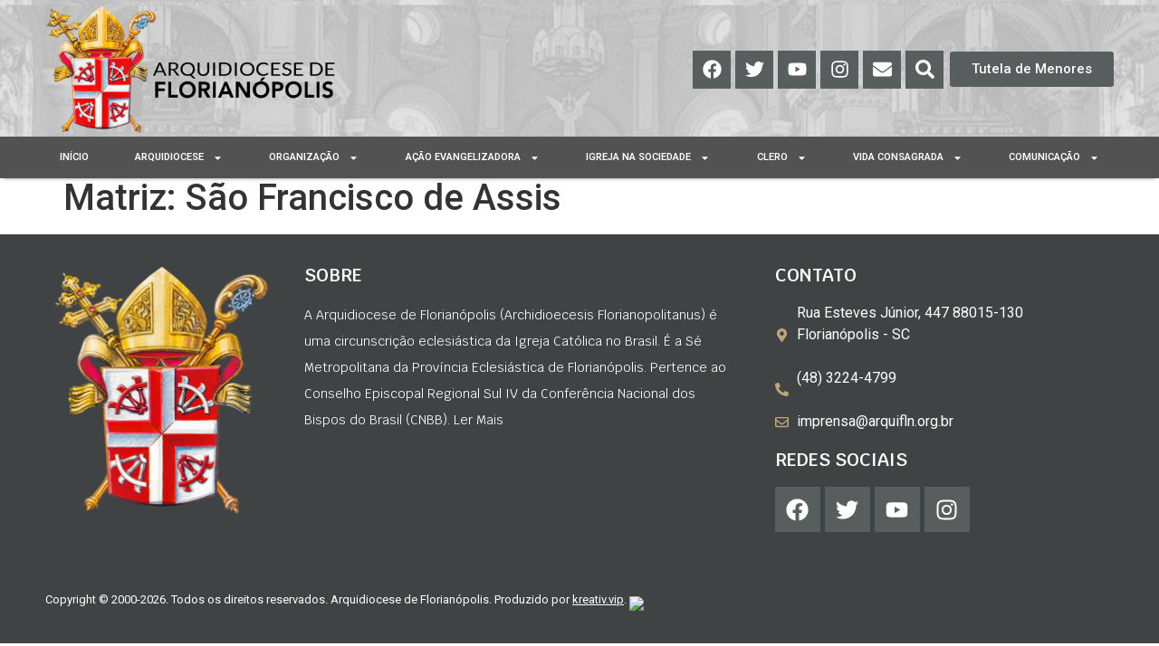

--- FILE ---
content_type: text/html; charset=UTF-8
request_url: https://arquifln.org.br/comunidades/matriz-sao-francisco-de-assis
body_size: 29694
content:
<!doctype html>
<html lang="pt-BR">
<head>
	<meta charset="UTF-8">
	<meta name="viewport" content="width=device-width, initial-scale=1">
	<link rel="profile" href="https://gmpg.org/xfn/11">
	<meta name='robots' content='index, follow, max-image-preview:large, max-snippet:-1, max-video-preview:-1' />

	<!-- This site is optimized with the Yoast SEO plugin v22.4 - https://yoast.com/wordpress/plugins/seo/ -->
	<title>Matriz: São Francisco de Assis - Arquidiocese de Florianópolis</title>
	<link rel="canonical" href="https://arquifln.org.br/comunidades/matriz-sao-francisco-de-assis" />
	<meta property="og:locale" content="pt_BR" />
	<meta property="og:type" content="article" />
	<meta property="og:title" content="Matriz: São Francisco de Assis - Arquidiocese de Florianópolis" />
	<meta property="og:url" content="https://arquifln.org.br/comunidades/matriz-sao-francisco-de-assis" />
	<meta property="og:site_name" content="Arquidiocese de Florianópolis" />
	<meta property="article:publisher" content="https://www.facebook.com/arquifloripa/?locale=pt_BR" />
	<meta property="og:image" content="https://arquifln.org.br/wp-content/uploads/2023/08/generic.png" />
	<meta property="og:image:width" content="1024" />
	<meta property="og:image:height" content="448" />
	<meta property="og:image:type" content="image/png" />
	<meta name="twitter:card" content="summary_large_image" />
	<meta name="twitter:site" content="@Arquifloripa" />
	<script type="application/ld+json" class="yoast-schema-graph">{"@context":"https://schema.org","@graph":[{"@type":"WebPage","@id":"https://arquifln.org.br/comunidades/matriz-sao-francisco-de-assis","url":"https://arquifln.org.br/comunidades/matriz-sao-francisco-de-assis","name":"Matriz: São Francisco de Assis - Arquidiocese de Florianópolis","isPartOf":{"@id":"https://arquifln.org.br/#website"},"primaryImageOfPage":{"@id":"https://arquifln.org.br/comunidades/matriz-sao-francisco-de-assis#primaryimage"},"image":{"@id":"https://arquifln.org.br/comunidades/matriz-sao-francisco-de-assis#primaryimage"},"thumbnailUrl":"https://arquifln.org.br/wp-content/uploads/2023/08/generic.png","datePublished":"2023-08-25T16:53:33+00:00","dateModified":"2023-08-25T16:53:33+00:00","breadcrumb":{"@id":"https://arquifln.org.br/comunidades/matriz-sao-francisco-de-assis#breadcrumb"},"inLanguage":"pt-BR","potentialAction":[{"@type":"ReadAction","target":["https://arquifln.org.br/comunidades/matriz-sao-francisco-de-assis"]}]},{"@type":"ImageObject","inLanguage":"pt-BR","@id":"https://arquifln.org.br/comunidades/matriz-sao-francisco-de-assis#primaryimage","url":"https://arquifln.org.br/wp-content/uploads/2023/08/generic.png","contentUrl":"https://arquifln.org.br/wp-content/uploads/2023/08/generic.png","width":1024,"height":448},{"@type":"BreadcrumbList","@id":"https://arquifln.org.br/comunidades/matriz-sao-francisco-de-assis#breadcrumb","itemListElement":[{"@type":"ListItem","position":1,"name":"Início","item":"https://arquifln.org.br/"},{"@type":"ListItem","position":2,"name":"Comunidades","item":"https://arquifln.org.br/comunidades"},{"@type":"ListItem","position":3,"name":"Matriz: São Francisco de Assis"}]},{"@type":"WebSite","@id":"https://arquifln.org.br/#website","url":"https://arquifln.org.br/","name":"Arquidiocese de Florianópolis","description":"","publisher":{"@id":"https://arquifln.org.br/#organization"},"potentialAction":[{"@type":"SearchAction","target":{"@type":"EntryPoint","urlTemplate":"https://arquifln.org.br/?s={search_term_string}"},"query-input":"required name=search_term_string"}],"inLanguage":"pt-BR"},{"@type":"Organization","@id":"https://arquifln.org.br/#organization","name":"Arquidiocese de Florianópolis","url":"https://arquifln.org.br/","logo":{"@type":"ImageObject","inLanguage":"pt-BR","@id":"https://arquifln.org.br/#/schema/logo/image/","url":"https://arquifln.org.br/wp-content/uploads/2022/11/logo.png","contentUrl":"https://arquifln.org.br/wp-content/uploads/2022/11/logo.png","width":280,"height":80,"caption":"Arquidiocese de Florianópolis"},"image":{"@id":"https://arquifln.org.br/#/schema/logo/image/"},"sameAs":["https://www.facebook.com/arquifloripa/?locale=pt_BR","https://twitter.com/Arquifloripa"]}]}</script>
	<!-- / Yoast SEO plugin. -->


<link rel='dns-prefetch' href='//www.googletagmanager.com' />
<link rel="alternate" type="application/rss+xml" title="Feed para Arquidiocese de Florianópolis &raquo;" href="https://arquifln.org.br/feed" />
<link rel="alternate" type="application/rss+xml" title="Feed de comentários para Arquidiocese de Florianópolis &raquo;" href="https://arquifln.org.br/comments/feed" />
<link rel="alternate" title="oEmbed (JSON)" type="application/json+oembed" href="https://arquifln.org.br/wp-json/oembed/1.0/embed?url=https%3A%2F%2Farquifln.org.br%2Fcomunidades%2Fmatriz-sao-francisco-de-assis" />
<link rel="alternate" title="oEmbed (XML)" type="text/xml+oembed" href="https://arquifln.org.br/wp-json/oembed/1.0/embed?url=https%3A%2F%2Farquifln.org.br%2Fcomunidades%2Fmatriz-sao-francisco-de-assis&#038;format=xml" />
<style id='wp-img-auto-sizes-contain-inline-css'>
img:is([sizes=auto i],[sizes^="auto," i]){contain-intrinsic-size:3000px 1500px}
/*# sourceURL=wp-img-auto-sizes-contain-inline-css */
</style>
<link rel='stylesheet' id='hello-elementor-theme-style-css' href='https://arquifln.org.br/wp-content/themes/hello-elementor/theme.min.css?ver=3.0.1' media='all' />
<link rel='stylesheet' id='jet-menu-hello-css' href='https://arquifln.org.br/wp-content/plugins/jet-menu/integration/themes/hello-elementor/assets/css/style.css?ver=2.4.2' media='all' />
<style id='wp-emoji-styles-inline-css'>

	img.wp-smiley, img.emoji {
		display: inline !important;
		border: none !important;
		box-shadow: none !important;
		height: 1em !important;
		width: 1em !important;
		margin: 0 0.07em !important;
		vertical-align: -0.1em !important;
		background: none !important;
		padding: 0 !important;
	}
/*# sourceURL=wp-emoji-styles-inline-css */
</style>
<link rel='stylesheet' id='wp-block-library-css' href='https://arquifln.org.br/wp-includes/css/dist/block-library/style.min.css?ver=6.9' media='all' />
<style id='global-styles-inline-css'>
:root{--wp--preset--aspect-ratio--square: 1;--wp--preset--aspect-ratio--4-3: 4/3;--wp--preset--aspect-ratio--3-4: 3/4;--wp--preset--aspect-ratio--3-2: 3/2;--wp--preset--aspect-ratio--2-3: 2/3;--wp--preset--aspect-ratio--16-9: 16/9;--wp--preset--aspect-ratio--9-16: 9/16;--wp--preset--color--black: #000000;--wp--preset--color--cyan-bluish-gray: #abb8c3;--wp--preset--color--white: #ffffff;--wp--preset--color--pale-pink: #f78da7;--wp--preset--color--vivid-red: #cf2e2e;--wp--preset--color--luminous-vivid-orange: #ff6900;--wp--preset--color--luminous-vivid-amber: #fcb900;--wp--preset--color--light-green-cyan: #7bdcb5;--wp--preset--color--vivid-green-cyan: #00d084;--wp--preset--color--pale-cyan-blue: #8ed1fc;--wp--preset--color--vivid-cyan-blue: #0693e3;--wp--preset--color--vivid-purple: #9b51e0;--wp--preset--gradient--vivid-cyan-blue-to-vivid-purple: linear-gradient(135deg,rgb(6,147,227) 0%,rgb(155,81,224) 100%);--wp--preset--gradient--light-green-cyan-to-vivid-green-cyan: linear-gradient(135deg,rgb(122,220,180) 0%,rgb(0,208,130) 100%);--wp--preset--gradient--luminous-vivid-amber-to-luminous-vivid-orange: linear-gradient(135deg,rgb(252,185,0) 0%,rgb(255,105,0) 100%);--wp--preset--gradient--luminous-vivid-orange-to-vivid-red: linear-gradient(135deg,rgb(255,105,0) 0%,rgb(207,46,46) 100%);--wp--preset--gradient--very-light-gray-to-cyan-bluish-gray: linear-gradient(135deg,rgb(238,238,238) 0%,rgb(169,184,195) 100%);--wp--preset--gradient--cool-to-warm-spectrum: linear-gradient(135deg,rgb(74,234,220) 0%,rgb(151,120,209) 20%,rgb(207,42,186) 40%,rgb(238,44,130) 60%,rgb(251,105,98) 80%,rgb(254,248,76) 100%);--wp--preset--gradient--blush-light-purple: linear-gradient(135deg,rgb(255,206,236) 0%,rgb(152,150,240) 100%);--wp--preset--gradient--blush-bordeaux: linear-gradient(135deg,rgb(254,205,165) 0%,rgb(254,45,45) 50%,rgb(107,0,62) 100%);--wp--preset--gradient--luminous-dusk: linear-gradient(135deg,rgb(255,203,112) 0%,rgb(199,81,192) 50%,rgb(65,88,208) 100%);--wp--preset--gradient--pale-ocean: linear-gradient(135deg,rgb(255,245,203) 0%,rgb(182,227,212) 50%,rgb(51,167,181) 100%);--wp--preset--gradient--electric-grass: linear-gradient(135deg,rgb(202,248,128) 0%,rgb(113,206,126) 100%);--wp--preset--gradient--midnight: linear-gradient(135deg,rgb(2,3,129) 0%,rgb(40,116,252) 100%);--wp--preset--font-size--small: 13px;--wp--preset--font-size--medium: 20px;--wp--preset--font-size--large: 36px;--wp--preset--font-size--x-large: 42px;--wp--preset--spacing--20: 0.44rem;--wp--preset--spacing--30: 0.67rem;--wp--preset--spacing--40: 1rem;--wp--preset--spacing--50: 1.5rem;--wp--preset--spacing--60: 2.25rem;--wp--preset--spacing--70: 3.38rem;--wp--preset--spacing--80: 5.06rem;--wp--preset--shadow--natural: 6px 6px 9px rgba(0, 0, 0, 0.2);--wp--preset--shadow--deep: 12px 12px 50px rgba(0, 0, 0, 0.4);--wp--preset--shadow--sharp: 6px 6px 0px rgba(0, 0, 0, 0.2);--wp--preset--shadow--outlined: 6px 6px 0px -3px rgb(255, 255, 255), 6px 6px rgb(0, 0, 0);--wp--preset--shadow--crisp: 6px 6px 0px rgb(0, 0, 0);}:where(.is-layout-flex){gap: 0.5em;}:where(.is-layout-grid){gap: 0.5em;}body .is-layout-flex{display: flex;}.is-layout-flex{flex-wrap: wrap;align-items: center;}.is-layout-flex > :is(*, div){margin: 0;}body .is-layout-grid{display: grid;}.is-layout-grid > :is(*, div){margin: 0;}:where(.wp-block-columns.is-layout-flex){gap: 2em;}:where(.wp-block-columns.is-layout-grid){gap: 2em;}:where(.wp-block-post-template.is-layout-flex){gap: 1.25em;}:where(.wp-block-post-template.is-layout-grid){gap: 1.25em;}.has-black-color{color: var(--wp--preset--color--black) !important;}.has-cyan-bluish-gray-color{color: var(--wp--preset--color--cyan-bluish-gray) !important;}.has-white-color{color: var(--wp--preset--color--white) !important;}.has-pale-pink-color{color: var(--wp--preset--color--pale-pink) !important;}.has-vivid-red-color{color: var(--wp--preset--color--vivid-red) !important;}.has-luminous-vivid-orange-color{color: var(--wp--preset--color--luminous-vivid-orange) !important;}.has-luminous-vivid-amber-color{color: var(--wp--preset--color--luminous-vivid-amber) !important;}.has-light-green-cyan-color{color: var(--wp--preset--color--light-green-cyan) !important;}.has-vivid-green-cyan-color{color: var(--wp--preset--color--vivid-green-cyan) !important;}.has-pale-cyan-blue-color{color: var(--wp--preset--color--pale-cyan-blue) !important;}.has-vivid-cyan-blue-color{color: var(--wp--preset--color--vivid-cyan-blue) !important;}.has-vivid-purple-color{color: var(--wp--preset--color--vivid-purple) !important;}.has-black-background-color{background-color: var(--wp--preset--color--black) !important;}.has-cyan-bluish-gray-background-color{background-color: var(--wp--preset--color--cyan-bluish-gray) !important;}.has-white-background-color{background-color: var(--wp--preset--color--white) !important;}.has-pale-pink-background-color{background-color: var(--wp--preset--color--pale-pink) !important;}.has-vivid-red-background-color{background-color: var(--wp--preset--color--vivid-red) !important;}.has-luminous-vivid-orange-background-color{background-color: var(--wp--preset--color--luminous-vivid-orange) !important;}.has-luminous-vivid-amber-background-color{background-color: var(--wp--preset--color--luminous-vivid-amber) !important;}.has-light-green-cyan-background-color{background-color: var(--wp--preset--color--light-green-cyan) !important;}.has-vivid-green-cyan-background-color{background-color: var(--wp--preset--color--vivid-green-cyan) !important;}.has-pale-cyan-blue-background-color{background-color: var(--wp--preset--color--pale-cyan-blue) !important;}.has-vivid-cyan-blue-background-color{background-color: var(--wp--preset--color--vivid-cyan-blue) !important;}.has-vivid-purple-background-color{background-color: var(--wp--preset--color--vivid-purple) !important;}.has-black-border-color{border-color: var(--wp--preset--color--black) !important;}.has-cyan-bluish-gray-border-color{border-color: var(--wp--preset--color--cyan-bluish-gray) !important;}.has-white-border-color{border-color: var(--wp--preset--color--white) !important;}.has-pale-pink-border-color{border-color: var(--wp--preset--color--pale-pink) !important;}.has-vivid-red-border-color{border-color: var(--wp--preset--color--vivid-red) !important;}.has-luminous-vivid-orange-border-color{border-color: var(--wp--preset--color--luminous-vivid-orange) !important;}.has-luminous-vivid-amber-border-color{border-color: var(--wp--preset--color--luminous-vivid-amber) !important;}.has-light-green-cyan-border-color{border-color: var(--wp--preset--color--light-green-cyan) !important;}.has-vivid-green-cyan-border-color{border-color: var(--wp--preset--color--vivid-green-cyan) !important;}.has-pale-cyan-blue-border-color{border-color: var(--wp--preset--color--pale-cyan-blue) !important;}.has-vivid-cyan-blue-border-color{border-color: var(--wp--preset--color--vivid-cyan-blue) !important;}.has-vivid-purple-border-color{border-color: var(--wp--preset--color--vivid-purple) !important;}.has-vivid-cyan-blue-to-vivid-purple-gradient-background{background: var(--wp--preset--gradient--vivid-cyan-blue-to-vivid-purple) !important;}.has-light-green-cyan-to-vivid-green-cyan-gradient-background{background: var(--wp--preset--gradient--light-green-cyan-to-vivid-green-cyan) !important;}.has-luminous-vivid-amber-to-luminous-vivid-orange-gradient-background{background: var(--wp--preset--gradient--luminous-vivid-amber-to-luminous-vivid-orange) !important;}.has-luminous-vivid-orange-to-vivid-red-gradient-background{background: var(--wp--preset--gradient--luminous-vivid-orange-to-vivid-red) !important;}.has-very-light-gray-to-cyan-bluish-gray-gradient-background{background: var(--wp--preset--gradient--very-light-gray-to-cyan-bluish-gray) !important;}.has-cool-to-warm-spectrum-gradient-background{background: var(--wp--preset--gradient--cool-to-warm-spectrum) !important;}.has-blush-light-purple-gradient-background{background: var(--wp--preset--gradient--blush-light-purple) !important;}.has-blush-bordeaux-gradient-background{background: var(--wp--preset--gradient--blush-bordeaux) !important;}.has-luminous-dusk-gradient-background{background: var(--wp--preset--gradient--luminous-dusk) !important;}.has-pale-ocean-gradient-background{background: var(--wp--preset--gradient--pale-ocean) !important;}.has-electric-grass-gradient-background{background: var(--wp--preset--gradient--electric-grass) !important;}.has-midnight-gradient-background{background: var(--wp--preset--gradient--midnight) !important;}.has-small-font-size{font-size: var(--wp--preset--font-size--small) !important;}.has-medium-font-size{font-size: var(--wp--preset--font-size--medium) !important;}.has-large-font-size{font-size: var(--wp--preset--font-size--large) !important;}.has-x-large-font-size{font-size: var(--wp--preset--font-size--x-large) !important;}
/*# sourceURL=global-styles-inline-css */
</style>

<style id='classic-theme-styles-inline-css'>
/*! This file is auto-generated */
.wp-block-button__link{color:#fff;background-color:#32373c;border-radius:9999px;box-shadow:none;text-decoration:none;padding:calc(.667em + 2px) calc(1.333em + 2px);font-size:1.125em}.wp-block-file__button{background:#32373c;color:#fff;text-decoration:none}
/*# sourceURL=/wp-includes/css/classic-themes.min.css */
</style>
<link rel='stylesheet' id='jet-engine-frontend-css' href='https://arquifln.org.br/wp-content/plugins/jet-engine/assets/css/frontend.css?ver=3.3.0.1' media='all' />
<link rel='stylesheet' id='hello-elementor-css' href='https://arquifln.org.br/wp-content/themes/hello-elementor/style.min.css?ver=3.0.1' media='all' />
<link rel='stylesheet' id='hello-elementor-header-footer-css' href='https://arquifln.org.br/wp-content/themes/hello-elementor/header-footer.min.css?ver=3.0.1' media='all' />
<link rel='stylesheet' id='font-awesome-all-css' href='https://arquifln.org.br/wp-content/plugins/jet-menu/assets/public/lib/font-awesome/css/all.min.css?ver=5.12.0' media='all' />
<link rel='stylesheet' id='font-awesome-v4-shims-css' href='https://arquifln.org.br/wp-content/plugins/jet-menu/assets/public/lib/font-awesome/css/v4-shims.min.css?ver=5.12.0' media='all' />
<link rel='stylesheet' id='jet-menu-public-styles-css' href='https://arquifln.org.br/wp-content/plugins/jet-menu/assets/public/css/public.css?ver=2.4.2' media='all' />
<link rel='stylesheet' id='jet-theme-core-frontend-styles-css' href='https://arquifln.org.br/wp-content/plugins/jet-theme-core/assets/css/frontend.css?ver=2.1.2.2' media='all' />
<link rel='stylesheet' id='jet-blocks-css' href='https://arquifln.org.br/wp-content/uploads/elementor/css/custom-jet-blocks.css?ver=1.3.8.2' media='all' />
<link rel='stylesheet' id='jet-elements-css' href='https://arquifln.org.br/wp-content/plugins/jet-elements/assets/css/jet-elements.css?ver=2.6.14' media='all' />
<link rel='stylesheet' id='jet-elements-skin-css' href='https://arquifln.org.br/wp-content/plugins/jet-elements/assets/css/jet-elements-skin.css?ver=2.6.14' media='all' />
<link rel='stylesheet' id='elementor-frontend-css' href='https://arquifln.org.br/wp-content/plugins/elementor/assets/css/frontend-lite.min.css?ver=3.18.0' media='all' />
<style id='elementor-frontend-inline-css'>
.elementor-kit-6{--e-global-color-primary:#BCA57C;--e-global-color-secondary:#585D5E;--e-global-color-text:#7A7A7A;--e-global-color-accent:#B03535;--e-global-color-1409672:#F3F3EF;--e-global-typography-primary-font-family:"Krub";--e-global-typography-primary-font-size:16px;--e-global-typography-primary-font-weight:400;--e-global-typography-secondary-font-family:"Roboto Slab";--e-global-typography-secondary-font-weight:400;--e-global-typography-text-font-family:"Roboto";--e-global-typography-text-font-weight:400;--e-global-typography-accent-font-family:"Roboto";--e-global-typography-accent-font-weight:500;}.elementor-section.elementor-section-boxed > .elementor-container{max-width:1140px;}.e-con{--container-max-width:1140px;}.elementor-widget:not(:last-child){margin-block-end:20px;}.elementor-element{--widgets-spacing:20px 20px;}{}h1.entry-title{display:var(--page-title-display);}.elementor-kit-6 e-page-transition{background-color:#FFBC7D;}.site-header{padding-inline-end:0px;padding-inline-start:0px;}@media(max-width:1024px){.elementor-section.elementor-section-boxed > .elementor-container{max-width:1024px;}.e-con{--container-max-width:1024px;}}@media(max-width:767px){.elementor-section.elementor-section-boxed > .elementor-container{max-width:767px;}.e-con{--container-max-width:767px;}}
.elementor-widget-heading .elementor-heading-title{color:var( --e-global-color-primary );font-family:var( --e-global-typography-primary-font-family ), Sans-serif;font-size:var( --e-global-typography-primary-font-size );font-weight:var( --e-global-typography-primary-font-weight );}.elementor-widget-image .widget-image-caption{color:var( --e-global-color-text );font-family:var( --e-global-typography-text-font-family ), Sans-serif;font-weight:var( --e-global-typography-text-font-weight );}.elementor-widget-text-editor{color:var( --e-global-color-text );font-family:var( --e-global-typography-text-font-family ), Sans-serif;font-weight:var( --e-global-typography-text-font-weight );}.elementor-widget-text-editor.elementor-drop-cap-view-stacked .elementor-drop-cap{background-color:var( --e-global-color-primary );}.elementor-widget-text-editor.elementor-drop-cap-view-framed .elementor-drop-cap, .elementor-widget-text-editor.elementor-drop-cap-view-default .elementor-drop-cap{color:var( --e-global-color-primary );border-color:var( --e-global-color-primary );}.elementor-widget-button .elementor-button{font-family:var( --e-global-typography-accent-font-family ), Sans-serif;font-weight:var( --e-global-typography-accent-font-weight );background-color:var( --e-global-color-accent );}.elementor-widget-divider{--divider-color:var( --e-global-color-secondary );}.elementor-widget-divider .elementor-divider__text{color:var( --e-global-color-secondary );font-family:var( --e-global-typography-secondary-font-family ), Sans-serif;font-weight:var( --e-global-typography-secondary-font-weight );}.elementor-widget-divider.elementor-view-stacked .elementor-icon{background-color:var( --e-global-color-secondary );}.elementor-widget-divider.elementor-view-framed .elementor-icon, .elementor-widget-divider.elementor-view-default .elementor-icon{color:var( --e-global-color-secondary );border-color:var( --e-global-color-secondary );}.elementor-widget-divider.elementor-view-framed .elementor-icon, .elementor-widget-divider.elementor-view-default .elementor-icon svg{fill:var( --e-global-color-secondary );}.elementor-widget-image-box .elementor-image-box-title{color:var( --e-global-color-primary );font-family:var( --e-global-typography-primary-font-family ), Sans-serif;font-size:var( --e-global-typography-primary-font-size );font-weight:var( --e-global-typography-primary-font-weight );}.elementor-widget-image-box .elementor-image-box-description{color:var( --e-global-color-text );font-family:var( --e-global-typography-text-font-family ), Sans-serif;font-weight:var( --e-global-typography-text-font-weight );}.elementor-widget-icon.elementor-view-stacked .elementor-icon{background-color:var( --e-global-color-primary );}.elementor-widget-icon.elementor-view-framed .elementor-icon, .elementor-widget-icon.elementor-view-default .elementor-icon{color:var( --e-global-color-primary );border-color:var( --e-global-color-primary );}.elementor-widget-icon.elementor-view-framed .elementor-icon, .elementor-widget-icon.elementor-view-default .elementor-icon svg{fill:var( --e-global-color-primary );}.elementor-widget-icon-box.elementor-view-stacked .elementor-icon{background-color:var( --e-global-color-primary );}.elementor-widget-icon-box.elementor-view-framed .elementor-icon, .elementor-widget-icon-box.elementor-view-default .elementor-icon{fill:var( --e-global-color-primary );color:var( --e-global-color-primary );border-color:var( --e-global-color-primary );}.elementor-widget-icon-box .elementor-icon-box-title{color:var( --e-global-color-primary );}.elementor-widget-icon-box .elementor-icon-box-title, .elementor-widget-icon-box .elementor-icon-box-title a{font-family:var( --e-global-typography-primary-font-family ), Sans-serif;font-size:var( --e-global-typography-primary-font-size );font-weight:var( --e-global-typography-primary-font-weight );}.elementor-widget-icon-box .elementor-icon-box-description{color:var( --e-global-color-text );font-family:var( --e-global-typography-text-font-family ), Sans-serif;font-weight:var( --e-global-typography-text-font-weight );}.elementor-widget-star-rating .elementor-star-rating__title{color:var( --e-global-color-text );font-family:var( --e-global-typography-text-font-family ), Sans-serif;font-weight:var( --e-global-typography-text-font-weight );}.elementor-widget-image-gallery .gallery-item .gallery-caption{font-family:var( --e-global-typography-accent-font-family ), Sans-serif;font-weight:var( --e-global-typography-accent-font-weight );}.elementor-widget-icon-list .elementor-icon-list-item:not(:last-child):after{border-color:var( --e-global-color-text );}.elementor-widget-icon-list .elementor-icon-list-icon i{color:var( --e-global-color-primary );}.elementor-widget-icon-list .elementor-icon-list-icon svg{fill:var( --e-global-color-primary );}.elementor-widget-icon-list .elementor-icon-list-item > .elementor-icon-list-text, .elementor-widget-icon-list .elementor-icon-list-item > a{font-family:var( --e-global-typography-text-font-family ), Sans-serif;font-weight:var( --e-global-typography-text-font-weight );}.elementor-widget-icon-list .elementor-icon-list-text{color:var( --e-global-color-secondary );}.elementor-widget-counter .elementor-counter-number-wrapper{color:var( --e-global-color-primary );font-family:var( --e-global-typography-primary-font-family ), Sans-serif;font-size:var( --e-global-typography-primary-font-size );font-weight:var( --e-global-typography-primary-font-weight );}.elementor-widget-counter .elementor-counter-title{color:var( --e-global-color-secondary );font-family:var( --e-global-typography-secondary-font-family ), Sans-serif;font-weight:var( --e-global-typography-secondary-font-weight );}.elementor-widget-progress .elementor-progress-wrapper .elementor-progress-bar{background-color:var( --e-global-color-primary );}.elementor-widget-progress .elementor-title{color:var( --e-global-color-primary );font-family:var( --e-global-typography-text-font-family ), Sans-serif;font-weight:var( --e-global-typography-text-font-weight );}.elementor-widget-testimonial .elementor-testimonial-content{color:var( --e-global-color-text );font-family:var( --e-global-typography-text-font-family ), Sans-serif;font-weight:var( --e-global-typography-text-font-weight );}.elementor-widget-testimonial .elementor-testimonial-name{color:var( --e-global-color-primary );font-family:var( --e-global-typography-primary-font-family ), Sans-serif;font-size:var( --e-global-typography-primary-font-size );font-weight:var( --e-global-typography-primary-font-weight );}.elementor-widget-testimonial .elementor-testimonial-job{color:var( --e-global-color-secondary );font-family:var( --e-global-typography-secondary-font-family ), Sans-serif;font-weight:var( --e-global-typography-secondary-font-weight );}.elementor-widget-tabs .elementor-tab-title, .elementor-widget-tabs .elementor-tab-title a{color:var( --e-global-color-primary );}.elementor-widget-tabs .elementor-tab-title.elementor-active,
					 .elementor-widget-tabs .elementor-tab-title.elementor-active a{color:var( --e-global-color-accent );}.elementor-widget-tabs .elementor-tab-title{font-family:var( --e-global-typography-primary-font-family ), Sans-serif;font-size:var( --e-global-typography-primary-font-size );font-weight:var( --e-global-typography-primary-font-weight );}.elementor-widget-tabs .elementor-tab-content{color:var( --e-global-color-text );font-family:var( --e-global-typography-text-font-family ), Sans-serif;font-weight:var( --e-global-typography-text-font-weight );}.elementor-widget-accordion .elementor-accordion-icon, .elementor-widget-accordion .elementor-accordion-title{color:var( --e-global-color-primary );}.elementor-widget-accordion .elementor-accordion-icon svg{fill:var( --e-global-color-primary );}.elementor-widget-accordion .elementor-active .elementor-accordion-icon, .elementor-widget-accordion .elementor-active .elementor-accordion-title{color:var( --e-global-color-accent );}.elementor-widget-accordion .elementor-active .elementor-accordion-icon svg{fill:var( --e-global-color-accent );}.elementor-widget-accordion .elementor-accordion-title{font-family:var( --e-global-typography-primary-font-family ), Sans-serif;font-size:var( --e-global-typography-primary-font-size );font-weight:var( --e-global-typography-primary-font-weight );}.elementor-widget-accordion .elementor-tab-content{color:var( --e-global-color-text );font-family:var( --e-global-typography-text-font-family ), Sans-serif;font-weight:var( --e-global-typography-text-font-weight );}.elementor-widget-toggle .elementor-toggle-title, .elementor-widget-toggle .elementor-toggle-icon{color:var( --e-global-color-primary );}.elementor-widget-toggle .elementor-toggle-icon svg{fill:var( --e-global-color-primary );}.elementor-widget-toggle .elementor-tab-title.elementor-active a, .elementor-widget-toggle .elementor-tab-title.elementor-active .elementor-toggle-icon{color:var( --e-global-color-accent );}.elementor-widget-toggle .elementor-toggle-title{font-family:var( --e-global-typography-primary-font-family ), Sans-serif;font-size:var( --e-global-typography-primary-font-size );font-weight:var( --e-global-typography-primary-font-weight );}.elementor-widget-toggle .elementor-tab-content{color:var( --e-global-color-text );font-family:var( --e-global-typography-text-font-family ), Sans-serif;font-weight:var( --e-global-typography-text-font-weight );}.elementor-widget-alert .elementor-alert-title{font-family:var( --e-global-typography-primary-font-family ), Sans-serif;font-size:var( --e-global-typography-primary-font-size );font-weight:var( --e-global-typography-primary-font-weight );}.elementor-widget-alert .elementor-alert-description{font-family:var( --e-global-typography-text-font-family ), Sans-serif;font-weight:var( --e-global-typography-text-font-weight );}.elementor-widget-jet-carousel  .jet-carousel__content .jet-carousel__item-title, .elementor-widget-jet-carousel  .jet-carousel__content .jet-carousel__item-title a, .elementor-widget-jet-carousel .jet-banner__title{font-family:var( --e-global-typography-text-font-family ), Sans-serif;font-weight:var( --e-global-typography-text-font-weight );}.elementor-widget-jet-carousel  .jet-carousel__content .jet-carousel__item-text, .elementor-widget-jet-carousel .jet-banner__text{font-family:var( --e-global-typography-text-font-family ), Sans-serif;font-weight:var( --e-global-typography-text-font-weight );}.elementor-widget-jet-carousel .jet-carousel__content .jet-carousel__item-text{color:var( --e-global-color-text );}.elementor-widget-jet-carousel .jet-banner__text{color:var( --e-global-color-text );}.elementor-widget-jet-carousel  .jet-carousel__content .jet-carousel__item-button{font-family:var( --e-global-typography-accent-font-family ), Sans-serif;font-weight:var( --e-global-typography-accent-font-weight );}.elementor-widget-jet-carousel .jet-carousel .jet-arrow{background-color:var( --e-global-color-primary );}.elementor-widget-jet-carousel .jet-carousel .jet-arrow:hover{background-color:var( --e-global-color-primary );}.elementor-widget-jet-carousel .jet-carousel .jet-slick-dots li span{background-color:var( --e-global-color-text );}.elementor-widget-jet-carousel .jet-carousel .jet-slick-dots li span:hover{background-color:var( --e-global-color-primary );}.elementor-widget-jet-carousel .jet-carousel .jet-slick-dots li.slick-active span{background-color:var( --e-global-color-accent );}.elementor-widget-jet-carousel .jet-carousel__fraction-navigation span{font-family:var( --e-global-typography-text-font-family ), Sans-serif;font-weight:var( --e-global-typography-text-font-weight );}.elementor-widget-jet-map .jet-map-pin__link{font-family:var( --e-global-typography-accent-font-family ), Sans-serif;font-weight:var( --e-global-typography-accent-font-weight );}.elementor-widget-jet-animated-box .jet-animated-box__front{background-color:var( --e-global-color-primary );}.elementor-widget-jet-animated-box .jet-animated-box__back{background-color:var( --e-global-color-secondary );}.elementor-widget-jet-animated-box .jet-animated-box__title--front{font-family:var( --e-global-typography-text-font-family ), Sans-serif;font-weight:var( --e-global-typography-text-font-weight );}.elementor-widget-jet-animated-box .jet-animated-box__title--back{font-family:var( --e-global-typography-text-font-family ), Sans-serif;font-weight:var( --e-global-typography-text-font-weight );}.elementor-widget-jet-animated-box .jet-animated-box__subtitle--front{font-family:var( --e-global-typography-text-font-family ), Sans-serif;font-weight:var( --e-global-typography-text-font-weight );}.elementor-widget-jet-animated-box .jet-animated-box__subtitle--back{font-family:var( --e-global-typography-text-font-family ), Sans-serif;font-weight:var( --e-global-typography-text-font-weight );}.elementor-widget-jet-animated-box .jet-animated-box__description--front{font-family:var( --e-global-typography-text-font-family ), Sans-serif;font-weight:var( --e-global-typography-text-font-weight );}.elementor-widget-jet-animated-box .jet-animated-box__description--back{font-family:var( --e-global-typography-text-font-family ), Sans-serif;font-weight:var( --e-global-typography-text-font-weight );}.elementor-widget-jet-animated-box .jet-animated-box__button{background-color:var( --e-global-color-primary );}.elementor-widget-jet-animated-box  .jet-animated-box__button{font-family:var( --e-global-typography-accent-font-family ), Sans-serif;font-weight:var( --e-global-typography-accent-font-weight );}.elementor-widget-jet-animated-text .jet-animated-text__before-text{color:var( --e-global-color-secondary );font-family:var( --e-global-typography-primary-font-family ), Sans-serif;font-size:var( --e-global-typography-primary-font-size );font-weight:var( --e-global-typography-primary-font-weight );}.elementor-widget-jet-animated-text .jet-animated-text__animated-text{color:var( --e-global-color-primary );font-family:var( --e-global-typography-secondary-font-family ), Sans-serif;font-weight:var( --e-global-typography-secondary-font-weight );}.elementor-widget-jet-animated-text .jet-animated-text__animated-text-item:after{background-color:var( --e-global-color-primary );}.elementor-widget-jet-animated-text .jet-animated-text__after-text{color:var( --e-global-color-text );font-family:var( --e-global-typography-primary-font-family ), Sans-serif;font-size:var( --e-global-typography-primary-font-size );font-weight:var( --e-global-typography-primary-font-weight );}.elementor-widget-jet-banner .jet-banner__title{font-family:var( --e-global-typography-text-font-family ), Sans-serif;font-weight:var( --e-global-typography-text-font-weight );}.elementor-widget-jet-banner .jet-banner__text{font-family:var( --e-global-typography-text-font-family ), Sans-serif;font-weight:var( --e-global-typography-text-font-weight );}.elementor-widget-jet-brands .brands-list .brands-list__item-name{color:var( --e-global-color-primary );font-family:var( --e-global-typography-text-font-family ), Sans-serif;font-weight:var( --e-global-typography-text-font-weight );}.elementor-widget-jet-brands .brands-list .brands-list__item-desc{color:var( --e-global-color-text );font-family:var( --e-global-typography-text-font-family ), Sans-serif;font-weight:var( --e-global-typography-text-font-weight );}.elementor-widget-jet-button .jet-button__plane-normal{background-color:var( --e-global-color-primary );}.elementor-widget-jet-button .jet-button__plane-hover{background-color:var( --e-global-color-secondary );}.elementor-widget-jet-button  .jet-button__state-normal .jet-button__label{font-family:var( --e-global-typography-primary-font-family ), Sans-serif;font-size:var( --e-global-typography-primary-font-size );font-weight:var( --e-global-typography-primary-font-weight );}.elementor-widget-jet-button  .jet-button__state-hover .jet-button__label{font-family:var( --e-global-typography-primary-font-family ), Sans-serif;font-size:var( --e-global-typography-primary-font-size );font-weight:var( --e-global-typography-primary-font-weight );}.elementor-widget-jet-circle-progress .circle-counter .circle-val{color:var( --e-global-color-primary );font-family:var( --e-global-typography-primary-font-family ), Sans-serif;font-size:var( --e-global-typography-primary-font-size );font-weight:var( --e-global-typography-primary-font-weight );}.elementor-widget-jet-circle-progress .circle-counter .circle-counter__title{color:var( --e-global-color-secondary );font-family:var( --e-global-typography-primary-font-family ), Sans-serif;font-size:var( --e-global-typography-primary-font-size );font-weight:var( --e-global-typography-primary-font-weight );}.elementor-widget-jet-circle-progress .circle-counter .circle-counter__subtitle{color:var( --e-global-color-text );font-family:var( --e-global-typography-secondary-font-family ), Sans-serif;font-weight:var( --e-global-typography-secondary-font-weight );}.elementor-widget-jet-countdown-timer .jet-countdown-timer__item{border-color:var( --e-global-color-text );}.elementor-widget-jet-countdown-timer .jet-countdown-timer__item-label{color:var( --e-global-color-text );font-family:var( --e-global-typography-text-font-family ), Sans-serif;font-weight:var( --e-global-typography-text-font-weight );}.elementor-widget-jet-countdown-timer .jet-countdown-timer__item-value{color:var( --e-global-color-primary );}.elementor-widget-jet-countdown-timer .jet-countdown-timer__digit{font-family:var( --e-global-typography-primary-font-family ), Sans-serif;font-size:var( --e-global-typography-primary-font-size );font-weight:var( --e-global-typography-primary-font-weight );}.elementor-widget-jet-download-button  .jet-download__label{font-family:var( --e-global-typography-accent-font-family ), Sans-serif;font-weight:var( --e-global-typography-accent-font-weight );}.elementor-widget-jet-download-button  .jet-download__sub-label{font-family:var( --e-global-typography-accent-font-family ), Sans-serif;font-weight:var( --e-global-typography-accent-font-weight );}.elementor-widget-jet-download-button .jet-download:hover .jet-download__label{font-family:var( --e-global-typography-accent-font-family ), Sans-serif;font-weight:var( --e-global-typography-accent-font-weight );}.elementor-widget-jet-download-button .jet-download:hover .jet-download__sub-label{font-family:var( --e-global-typography-accent-font-family ), Sans-serif;font-weight:var( --e-global-typography-accent-font-weight );}.elementor-widget-jet-dropbar .jet-dropbar__button-text{font-family:var( --e-global-typography-accent-font-family ), Sans-serif;font-weight:var( --e-global-typography-accent-font-weight );}.elementor-widget-jet-dropbar .jet-dropbar__content{font-family:var( --e-global-typography-text-font-family ), Sans-serif;font-weight:var( --e-global-typography-text-font-weight );}.elementor-widget-jet-headline .jet-headline__first .jet-headline__label{color:var( --e-global-color-secondary );font-family:var( --e-global-typography-primary-font-family ), Sans-serif;font-size:var( --e-global-typography-primary-font-size );font-weight:var( --e-global-typography-primary-font-weight );}.elementor-widget-jet-headline .jet-headline__second .jet-headline__label{color:var( --e-global-color-primary );font-family:var( --e-global-typography-secondary-font-family ), Sans-serif;font-weight:var( --e-global-typography-secondary-font-weight );}.elementor-widget-jet-horizontal-timeline .jet-hor-timeline-item__card-btn{font-family:var( --e-global-typography-accent-font-family ), Sans-serif;font-weight:var( --e-global-typography-accent-font-weight );background-color:var( --e-global-color-accent );}.elementor-widget-jet-image-comparison  .jx-left .jx-label{font-family:var( --e-global-typography-primary-font-family ), Sans-serif;font-size:var( --e-global-typography-primary-font-size );font-weight:var( --e-global-typography-primary-font-weight );}.elementor-widget-jet-image-comparison .jx-left .jx-label{background-color:var( --e-global-color-secondary );}.elementor-widget-jet-image-comparison  .jx-right .jx-label{font-family:var( --e-global-typography-primary-font-family ), Sans-serif;font-size:var( --e-global-typography-primary-font-size );font-weight:var( --e-global-typography-primary-font-weight );}.elementor-widget-jet-image-comparison .jx-right .jx-label{background-color:var( --e-global-color-secondary );}.elementor-widget-jet-image-comparison .jx-slider .jx-controller{background-color:var( --e-global-color-primary );}.elementor-widget-jet-image-comparison .jx-slider:hover .jx-controller{background-color:var( --e-global-color-secondary );}.elementor-widget-jet-image-comparison .jet-arrow{background-color:var( --e-global-color-primary );}.elementor-widget-jet-image-comparison .jet-arrow:hover{background-color:var( --e-global-color-accent );}.elementor-widget-jet-image-comparison .jet-slick-dots li span{background-color:var( --e-global-color-text );}.elementor-widget-jet-image-comparison .jet-slick-dots li span:hover{background-color:var( --e-global-color-primary );}.elementor-widget-jet-image-comparison .jet-slick-dots li.slick-active span{background-color:var( --e-global-color-accent );}.elementor-widget-jet-images-layout .jet-images-layout__title{font-family:var( --e-global-typography-text-font-family ), Sans-serif;font-weight:var( --e-global-typography-text-font-weight );}.elementor-widget-jet-images-layout .jet-images-layout__desc{font-family:var( --e-global-typography-text-font-family ), Sans-serif;font-weight:var( --e-global-typography-text-font-weight );}.elementor-widget-jet-instagram-gallery .jet-instagram-gallery__content:before{background-color:var( --e-global-color-secondary );}.elementor-widget-jet-instagram-gallery .jet-instagram-gallery__caption{font-family:var( --e-global-typography-text-font-family ), Sans-serif;font-weight:var( --e-global-typography-text-font-weight );}.elementor-widget-jet-instagram-gallery .jet-instagram-gallery__meta-label{font-family:var( --e-global-typography-primary-font-family ), Sans-serif;font-size:var( --e-global-typography-primary-font-size );font-weight:var( --e-global-typography-primary-font-weight );}.elementor-widget-jet-portfolio  .jet-portfolio__filter-item{font-family:var( --e-global-typography-primary-font-family ), Sans-serif;font-size:var( --e-global-typography-primary-font-size );font-weight:var( --e-global-typography-primary-font-weight );}.elementor-widget-jet-portfolio  .jet-portfolio__filter-item:hover{font-family:var( --e-global-typography-primary-font-family ), Sans-serif;font-size:var( --e-global-typography-primary-font-size );font-weight:var( --e-global-typography-primary-font-weight );}.elementor-widget-jet-portfolio  .jet-portfolio__filter-item.active{font-family:var( --e-global-typography-primary-font-family ), Sans-serif;font-size:var( --e-global-typography-primary-font-size );font-weight:var( --e-global-typography-primary-font-weight );}.elementor-widget-jet-portfolio .jet-portfolio__title{font-family:var( --e-global-typography-text-font-family ), Sans-serif;font-weight:var( --e-global-typography-text-font-weight );}.elementor-widget-jet-portfolio .jet-portfolio__category{font-family:var( --e-global-typography-text-font-family ), Sans-serif;font-weight:var( --e-global-typography-text-font-weight );}.elementor-widget-jet-portfolio .jet-portfolio__desc{font-family:var( --e-global-typography-text-font-family ), Sans-serif;font-weight:var( --e-global-typography-text-font-weight );}.elementor-widget-jet-portfolio .jet-portfolio__button{background-color:var( --e-global-color-primary );}.elementor-widget-jet-portfolio  .jet-portfolio__button{font-family:var( --e-global-typography-accent-font-family ), Sans-serif;font-weight:var( --e-global-typography-accent-font-weight );}.elementor-widget-jet-portfolio .jet-portfolio__view-more-button{background-color:var( --e-global-color-primary );}.elementor-widget-jet-portfolio  .jet-portfolio__view-more-button{font-family:var( --e-global-typography-accent-font-family ), Sans-serif;font-weight:var( --e-global-typography-accent-font-weight );}.elementor-widget-jet-posts .jet-posts .entry-title a{color:var( --e-global-color-secondary );}.elementor-widget-jet-posts .jet-posts .entry-title a:hover{color:var( --e-global-color-secondary );}.elementor-widget-jet-posts .jet-posts .entry-title, .elementor-widget-jet-posts .jet-posts .entry-title a{font-family:var( --e-global-typography-text-font-family ), Sans-serif;font-weight:var( --e-global-typography-text-font-weight );}.elementor-widget-jet-posts .jet-posts .post-meta{color:var( --e-global-color-text );font-family:var( --e-global-typography-text-font-family ), Sans-serif;font-weight:var( --e-global-typography-text-font-weight );}.elementor-widget-jet-posts .jet-posts .entry-excerpt{font-family:var( --e-global-typography-text-font-family ), Sans-serif;font-weight:var( --e-global-typography-text-font-weight );}.elementor-widget-jet-posts .jet-posts .jet-more{background-color:var( --e-global-color-primary );}.elementor-widget-jet-posts  .jet-posts .jet-more{font-family:var( --e-global-typography-text-font-family ), Sans-serif;font-weight:var( --e-global-typography-text-font-weight );}.elementor-widget-jet-posts .jet-posts .jet-more:hover{background-color:var( --e-global-color-primary );}.elementor-widget-jet-posts  .jet-posts .jet-posts__terms-link{font-family:var( --e-global-typography-accent-font-family ), Sans-serif;font-weight:var( --e-global-typography-accent-font-weight );}.elementor-widget-jet-posts .jet-posts .jet-posts__terms-link{background-color:var( --e-global-color-primary );}.elementor-widget-jet-posts .jet-posts .jet-posts__terms-link:hover{background-color:var( --e-global-color-primary );}.elementor-widget-jet-posts .jet-posts .jet-arrow{background-color:var( --e-global-color-primary );}.elementor-widget-jet-posts .jet-posts .jet-arrow:hover{background-color:var( --e-global-color-primary );}.elementor-widget-jet-posts .jet-carousel .jet-slick-dots li span{background-color:var( --e-global-color-text );}.elementor-widget-jet-posts .jet-carousel .jet-slick-dots li span:hover{background-color:var( --e-global-color-primary );}.elementor-widget-jet-posts .jet-carousel .jet-slick-dots li.slick-active span{background-color:var( --e-global-color-accent );}.elementor-widget-jet-posts .jet-title-fields__item-label{font-family:var( --e-global-typography-primary-font-family ), Sans-serif;font-size:var( --e-global-typography-primary-font-size );font-weight:var( --e-global-typography-primary-font-weight );}.elementor-widget-jet-posts .jet-content-fields__item-label{font-family:var( --e-global-typography-primary-font-family ), Sans-serif;font-size:var( --e-global-typography-primary-font-size );font-weight:var( --e-global-typography-primary-font-weight );}.elementor-widget-jet-price-list .jet-price-list .price-list__item-title{font-family:var( --e-global-typography-primary-font-family ), Sans-serif;font-size:var( --e-global-typography-primary-font-size );font-weight:var( --e-global-typography-primary-font-weight );}.elementor-widget-jet-price-list .jet-price-list .price-list__item-price{font-family:var( --e-global-typography-text-font-family ), Sans-serif;font-weight:var( --e-global-typography-text-font-weight );}.elementor-widget-jet-price-list .jet-price-list .price-list__item-desc{font-family:var( --e-global-typography-text-font-family ), Sans-serif;font-weight:var( --e-global-typography-text-font-weight );}.elementor-widget-jet-pricing-table .pricing-table{border-color:var( --e-global-color-text );}.elementor-widget-jet-pricing-table .pricing-table__title{color:var( --e-global-color-secondary );font-family:var( --e-global-typography-text-font-family ), Sans-serif;font-weight:var( --e-global-typography-text-font-weight );}.elementor-widget-jet-pricing-table .pricing-table__subtitle{color:var( --e-global-color-secondary );}.elementor-widget-jet-pricing-table  .pricing-table__subtitle{font-family:var( --e-global-typography-text-font-family ), Sans-serif;font-weight:var( --e-global-typography-text-font-weight );}.elementor-widget-jet-pricing-table .pricing-table__icon-box > *{color:var( --e-global-color-primary );}.elementor-widget-jet-pricing-table .pricing-table__icon-box > * svg{fill:var( --e-global-color-primary );}.elementor-widget-jet-pricing-table .pricing-table__price-prefix{color:var( --e-global-color-primary );}.elementor-widget-jet-pricing-table  .pricing-table__price-prefix{font-family:var( --e-global-typography-primary-font-family ), Sans-serif;font-size:var( --e-global-typography-primary-font-size );font-weight:var( --e-global-typography-primary-font-weight );}.elementor-widget-jet-pricing-table .pricing-table__price-val{color:var( --e-global-color-primary );}.elementor-widget-jet-pricing-table  .pricing-table__price-val{font-family:var( --e-global-typography-primary-font-family ), Sans-serif;font-size:var( --e-global-typography-primary-font-size );font-weight:var( --e-global-typography-primary-font-weight );}.elementor-widget-jet-pricing-table .pricing-table__price-suffix{color:var( --e-global-color-primary );}.elementor-widget-jet-pricing-table  .pricing-table__price-suffix{font-family:var( --e-global-typography-text-font-family ), Sans-serif;font-weight:var( --e-global-typography-text-font-weight );}.elementor-widget-jet-pricing-table  .pricing-table__price-desc{font-family:var( --e-global-typography-text-font-family ), Sans-serif;font-weight:var( --e-global-typography-text-font-weight );}.elementor-widget-jet-pricing-table  .pricing-feature{font-family:var( --e-global-typography-text-font-family ), Sans-serif;font-weight:var( --e-global-typography-text-font-weight );}.elementor-widget-jet-pricing-table .pricing-feature.item-included{color:var( --e-global-color-secondary );}.elementor-widget-jet-pricing-table .pricing-feature.item-included .item-bullet{color:var( --e-global-color-accent );}.elementor-widget-jet-pricing-table .pricing-feature.item-excluded{color:var( --e-global-color-text );}.elementor-widget-jet-pricing-table .pricing-feature.item-excluded .item-bullet{color:var( --e-global-color-text );}.elementor-widget-jet-pricing-table .pricing-feature:before{border-top-color:var( --e-global-color-text );}.elementor-widget-jet-pricing-table  .pricing-table__action{font-family:var( --e-global-typography-text-font-family ), Sans-serif;font-weight:var( --e-global-typography-text-font-weight );}.elementor-widget-jet-pricing-table .pricing-table__action .pricing-table-button{background-color:var( --e-global-color-primary );}.elementor-widget-jet-pricing-table  .pricing-table__action .pricing-table-button{font-family:var( --e-global-typography-accent-font-family ), Sans-serif;font-weight:var( --e-global-typography-accent-font-weight );}.elementor-widget-jet-pricing-table .pricing-table .tippy-box{font-family:var( --e-global-typography-text-font-family ), Sans-serif;font-weight:var( --e-global-typography-text-font-weight );}.elementor-widget-jet-progress-bar .jet-progress-bar__title-text{font-family:var( --e-global-typography-primary-font-family ), Sans-serif;font-size:var( --e-global-typography-primary-font-size );font-weight:var( --e-global-typography-primary-font-weight );}.elementor-widget-jet-progress-bar .jet-progress-bar__percent{font-family:var( --e-global-typography-primary-font-family ), Sans-serif;font-size:var( --e-global-typography-primary-font-size );font-weight:var( --e-global-typography-primary-font-weight );}.elementor-widget-jet-scroll-navigation .jet-scroll-navigation__label{font-family:var( --e-global-typography-primary-font-family ), Sans-serif;font-size:var( --e-global-typography-primary-font-size );font-weight:var( --e-global-typography-primary-font-weight );}.elementor-widget-jet-scroll-navigation .jet-scroll-navigation__item .jet-scroll-navigation__dot{background-color:var( --e-global-color-secondary );}.elementor-widget-jet-scroll-navigation .jet-scroll-navigation__item.invert .jet-scroll-navigation__dot{background-color:var( --e-global-color-text );}.elementor-widget-jet-scroll-navigation .jet-scroll-navigation__item:hover .jet-scroll-navigation__dot{background-color:var( --e-global-color-accent );}.elementor-widget-jet-scroll-navigation .jet-scroll-navigation__item.active .jet-scroll-navigation__dot{background-color:var( --e-global-color-primary );}.elementor-widget-jet-services .jet-services__title-text{font-family:var( --e-global-typography-secondary-font-family ), Sans-serif;font-weight:var( --e-global-typography-secondary-font-weight );}.elementor-widget-jet-services .jet-services__desc{font-family:var( --e-global-typography-text-font-family ), Sans-serif;font-weight:var( --e-global-typography-text-font-weight );}.elementor-widget-jet-services .jet-services__button{background-color:var( --e-global-color-primary );}.elementor-widget-jet-services  .jet-services__button{font-family:var( --e-global-typography-accent-font-family ), Sans-serif;font-weight:var( --e-global-typography-accent-font-weight );}.elementor-widget-jet-slider .jet-slider .slider-pro .jet-slider__item{background-color:var( --e-global-color-secondary );}.elementor-widget-jet-slider .jet-slider .sp-image-container:after{background-color:var( --e-global-color-secondary );}.elementor-widget-jet-slider .jet-slider__title{font-family:var( --e-global-typography-text-font-family ), Sans-serif;font-weight:var( --e-global-typography-text-font-weight );}.elementor-widget-jet-slider .jet-slider__subtitle{font-family:var( --e-global-typography-text-font-family ), Sans-serif;font-weight:var( --e-global-typography-text-font-weight );}.elementor-widget-jet-slider .jet-slider__desc{font-family:var( --e-global-typography-text-font-family ), Sans-serif;font-weight:var( --e-global-typography-text-font-weight );}.elementor-widget-jet-slider .jet-slider__button--primary{background-color:var( --e-global-color-primary );}.elementor-widget-jet-slider  .jet-slider__button--primary{font-family:var( --e-global-typography-accent-font-family ), Sans-serif;font-weight:var( --e-global-typography-accent-font-weight );}.elementor-widget-jet-slider .jet-slider__button--secondary{background-color:var( --e-global-color-secondary );}.elementor-widget-jet-slider  .jet-slider__button--secondary{font-family:var( --e-global-typography-accent-font-family ), Sans-serif;font-weight:var( --e-global-typography-accent-font-weight );}.elementor-widget-jet-slider .jet-slider .sp-buttons .sp-button:hover{background-color:var( --e-global-color-primary );}.elementor-widget-jet-slider .jet-slider .sp-buttons .sp-button.sp-selected-button{background-color:var( --e-global-color-primary );}.elementor-widget-jet-slider .jet-slider .sp-thumbnail-container:before{border-color:var( --e-global-color-primary );}.elementor-widget-jet-slider .jet-slider .sp-thumbnail-container:hover:before{border-color:var( --e-global-color-secondary );}.elementor-widget-jet-slider .jet-slider .sp-thumbnail-container.sp-selected-thumbnail:before{border-color:var( --e-global-color-primary );}.elementor-widget-jet-slider .jet-slider__fraction-pagination span{font-family:var( --e-global-typography-text-font-family ), Sans-serif;font-weight:var( --e-global-typography-text-font-weight );}.elementor-widget-jet-subscribe-form .jet-subscribe-form__input{font-family:var( --e-global-typography-accent-font-family ), Sans-serif;font-weight:var( --e-global-typography-accent-font-weight );}.elementor-widget-jet-subscribe-form .jet-subscribe-form__input:focus{font-family:var( --e-global-typography-accent-font-family ), Sans-serif;font-weight:var( --e-global-typography-accent-font-weight );}.elementor-widget-jet-subscribe-form .jet-subscribe-form__input.mail-invalid{font-family:var( --e-global-typography-accent-font-family ), Sans-serif;font-weight:var( --e-global-typography-accent-font-weight );}.elementor-widget-jet-subscribe-form .jet-subscribe-form__submit{background-color:var( --e-global-color-primary );}.elementor-widget-jet-subscribe-form  .jet-subscribe-form__submit{font-family:var( --e-global-typography-accent-font-family ), Sans-serif;font-weight:var( --e-global-typography-accent-font-weight );}.elementor-widget-jet-subscribe-form .jet-subscribe-form--response-success .jet-subscribe-form__message span{font-family:var( --e-global-typography-accent-font-family ), Sans-serif;font-weight:var( --e-global-typography-accent-font-weight );}.elementor-widget-jet-subscribe-form .jet-subscribe-form--response-error .jet-subscribe-form__message span{font-family:var( --e-global-typography-accent-font-family ), Sans-serif;font-weight:var( --e-global-typography-accent-font-weight );}.elementor-widget-jet-team-member .jet-team-member__name .jet-team-member__name-first{font-family:var( --e-global-typography-text-font-family ), Sans-serif;font-weight:var( --e-global-typography-text-font-weight );}.elementor-widget-jet-team-member .jet-team-member__name .jet-team-member__name-last{font-family:var( --e-global-typography-text-font-family ), Sans-serif;font-weight:var( --e-global-typography-text-font-weight );}.elementor-widget-jet-team-member .jet-team-member__position{font-family:var( --e-global-typography-text-font-family ), Sans-serif;font-weight:var( --e-global-typography-text-font-weight );}.elementor-widget-jet-team-member .jet-team-member__desc{font-family:var( --e-global-typography-primary-font-family ), Sans-serif;font-size:var( --e-global-typography-primary-font-size );font-weight:var( --e-global-typography-primary-font-weight );}.elementor-widget-jet-team-member .jet-team-member__button{background-color:var( --e-global-color-primary );}.elementor-widget-jet-team-member  .jet-team-member__button{font-family:var( --e-global-typography-accent-font-family ), Sans-serif;font-weight:var( --e-global-typography-accent-font-weight );}.elementor-widget-jet-testimonials .jet-testimonials__title{font-family:var( --e-global-typography-text-font-family ), Sans-serif;font-weight:var( --e-global-typography-text-font-weight );}.elementor-widget-jet-testimonials .jet-testimonials__comment{font-family:var( --e-global-typography-text-font-family ), Sans-serif;font-weight:var( --e-global-typography-text-font-weight );background-color:var( --e-global-color-primary );}.elementor-widget-jet-testimonials .jet-testimonials__name{color:var( --e-global-color-secondary );font-family:var( --e-global-typography-primary-font-family ), Sans-serif;font-size:var( --e-global-typography-primary-font-size );font-weight:var( --e-global-typography-primary-font-weight );}.elementor-widget-jet-testimonials .jet-testimonials__name a:hover{color:var( --e-global-color-secondary );}.elementor-widget-jet-testimonials .jet-testimonials__position{color:var( --e-global-color-primary );font-family:var( --e-global-typography-primary-font-family ), Sans-serif;font-size:var( --e-global-typography-primary-font-size );font-weight:var( --e-global-typography-primary-font-weight );}.elementor-widget-jet-testimonials .jet-testimonials__date{color:var( --e-global-color-text );font-family:var( --e-global-typography-primary-font-family ), Sans-serif;font-size:var( --e-global-typography-primary-font-size );font-weight:var( --e-global-typography-primary-font-weight );}.elementor-widget-jet-testimonials .jet-testimonials__instance .jet-arrow{background-color:var( --e-global-color-primary );}.elementor-widget-jet-testimonials .jet-testimonials__instance .jet-arrow:hover{background-color:var( --e-global-color-accent );}.elementor-widget-jet-testimonials .jet-testimonials__instance .jet-slick-dots li span{background-color:var( --e-global-color-text );}.elementor-widget-jet-testimonials .jet-testimonials__instance .jet-slick-dots li span:hover{background-color:var( --e-global-color-primary );}.elementor-widget-jet-testimonials .jet-testimonials__instance .jet-slick-dots li.slick-active span{background-color:var( --e-global-color-accent );}.elementor-widget-jet-timeline .jet-timeline-item .timeline-item__meta-content{font-family:var( --e-global-typography-primary-font-family ), Sans-serif;font-size:var( --e-global-typography-primary-font-size );font-weight:var( --e-global-typography-primary-font-weight );}.elementor-widget-jet-timeline .jet-timeline-item .timeline-item__card-title{font-family:var( --e-global-typography-primary-font-family ), Sans-serif;font-size:var( --e-global-typography-primary-font-size );font-weight:var( --e-global-typography-primary-font-weight );}.elementor-widget-jet-timeline .jet-timeline-item .timeline-item__card-desc{font-family:var( --e-global-typography-text-font-family ), Sans-serif;font-weight:var( --e-global-typography-text-font-weight );}.elementor-widget-jet-timeline .timeline-item__card-btn{font-family:var( --e-global-typography-accent-font-family ), Sans-serif;font-weight:var( --e-global-typography-accent-font-weight );background-color:var( --e-global-color-accent );}.elementor-widget-jet-timeline .timeline-item__point-content.timeline-item__point-content--text{font-family:var( --e-global-typography-primary-font-family ), Sans-serif;font-size:var( --e-global-typography-primary-font-size );font-weight:var( --e-global-typography-primary-font-weight );}.elementor-widget-jet-auth-links .jet-auth-links__login .jet-auth-links__item{font-family:var( --e-global-typography-text-font-family ), Sans-serif;font-weight:var( --e-global-typography-text-font-weight );color:var( --e-global-color-accent );}.elementor-widget-jet-auth-links .jet-auth-links__login .jet-auth-links__prefix{font-family:var( --e-global-typography-text-font-family ), Sans-serif;font-weight:var( --e-global-typography-text-font-weight );}.elementor-widget-jet-auth-links .jet-auth-links__logout .jet-auth-links__item{font-family:var( --e-global-typography-text-font-family ), Sans-serif;font-weight:var( --e-global-typography-text-font-weight );color:var( --e-global-color-accent );}.elementor-widget-jet-auth-links .jet-auth-links__logout .jet-auth-links__prefix{font-family:var( --e-global-typography-text-font-family ), Sans-serif;font-weight:var( --e-global-typography-text-font-weight );}.elementor-widget-jet-auth-links .jet-auth-links__register .jet-auth-links__item{font-family:var( --e-global-typography-text-font-family ), Sans-serif;font-weight:var( --e-global-typography-text-font-weight );color:var( --e-global-color-accent );}.elementor-widget-jet-auth-links .jet-auth-links__register .jet-auth-links__prefix{font-family:var( --e-global-typography-text-font-family ), Sans-serif;font-weight:var( --e-global-typography-text-font-weight );}.elementor-widget-jet-auth-links .jet-auth-links__registered .jet-auth-links__item{font-family:var( --e-global-typography-text-font-family ), Sans-serif;font-weight:var( --e-global-typography-text-font-weight );color:var( --e-global-color-accent );}.elementor-widget-jet-auth-links .jet-auth-links__registered .jet-auth-links__prefix{font-family:var( --e-global-typography-text-font-family ), Sans-serif;font-weight:var( --e-global-typography-text-font-weight );}.elementor-widget-jet-hamburger-panel .jet-hamburger-panel__toggle{background-color:var( --e-global-color-primary );}.elementor-widget-jet-hamburger-panel .jet-hamburger-panel__toggle:hover{background-color:var( --e-global-color-primary );}.elementor-widget-jet-hamburger-panel .jet-hamburger-panel__toggle-label{font-family:var( --e-global-typography-primary-font-family ), Sans-serif;font-size:var( --e-global-typography-primary-font-size );font-weight:var( --e-global-typography-primary-font-weight );}.elementor-widget-jet-hamburger-panel .jet-hamburger-panel__toggle:hover .jet-hamburger-panel__toggle-label{font-family:var( --e-global-typography-primary-font-family ), Sans-serif;font-size:var( --e-global-typography-primary-font-size );font-weight:var( --e-global-typography-primary-font-weight );}.elementor-widget-jet-logo .jet-logo__text{color:var( --e-global-color-accent );font-family:var( --e-global-typography-primary-font-family ), Sans-serif;font-size:var( --e-global-typography-primary-font-size );font-weight:var( --e-global-typography-primary-font-weight );}.elementor-widget-jet-blog-posts-navigation .nav-links .nav-previous a{background-color:var( --e-global-color-accent );}.elementor-widget-jet-blog-posts-navigation .nav-links .nav-next a{background-color:var( --e-global-color-accent );}.elementor-widget-jet-blog-posts-navigation .nav-links .nav-previous a, .elementor-widget-jet-blog-posts-navigation .nav-links .nav-next a{font-family:var( --e-global-typography-text-font-family ), Sans-serif;font-weight:var( --e-global-typography-text-font-weight );}.elementor-widget-jet-blog-posts-pagination .navigation.pagination .nav-links a.page-numbers{background-color:var( --e-global-color-accent );}.elementor-widget-jet-blog-posts-pagination .navigation.pagination .nav-links span.page-numbers.current{background-color:var( --e-global-color-text );}.elementor-widget-jet-blog-posts-pagination .navigation.pagination .nav-links .page-numbers{font-family:var( --e-global-typography-text-font-family ), Sans-serif;font-weight:var( --e-global-typography-text-font-weight );}.elementor-widget-jet-blog-smart-listing  .jet-smart-listing__title{font-family:var( --e-global-typography-text-font-family ), Sans-serif;font-weight:var( --e-global-typography-text-font-weight );}.elementor-widget-jet-blog-smart-listing  .jet-smart-listing__filter > .jet-smart-listing__filter-item > a{font-family:var( --e-global-typography-text-font-family ), Sans-serif;font-weight:var( --e-global-typography-text-font-weight );}.elementor-widget-jet-blog-smart-listing  .jet-smart-listing__filter-hidden-items a{font-family:var( --e-global-typography-text-font-family ), Sans-serif;font-weight:var( --e-global-typography-text-font-weight );}.elementor-widget-jet-blog-smart-listing  .jet-smart-listing__featured .post-title-featured, .elementor-widget-jet-blog-smart-listing .jet-smart-listing__featured .jet-smart-listing__featured-box-link{font-family:var( --e-global-typography-primary-font-family ), Sans-serif;font-size:var( --e-global-typography-primary-font-size );font-weight:var( --e-global-typography-primary-font-weight );}.elementor-widget-jet-blog-smart-listing  .jet-smart-listing__featured .post-excerpt-featured, .elementor-widget-jet-blog-smart-listing .jet-smart-listing__featured a .post-excerpt-featured{font-family:var( --e-global-typography-text-font-family ), Sans-serif;font-weight:var( --e-global-typography-text-font-weight );}.elementor-widget-jet-blog-smart-listing .jet-smart-listing__featured .jet-smart-listing__meta{color:var( --e-global-color-text );font-family:var( --e-global-typography-text-font-family ), Sans-serif;font-weight:var( --e-global-typography-text-font-weight );}.elementor-widget-jet-blog-smart-listing .jet-smart-listing__featured .jet-smart-listing__more{background-color:var( --e-global-color-primary );}.elementor-widget-jet-blog-smart-listing  .jet-smart-listing__featured .jet-smart-listing__more{font-family:var( --e-global-typography-text-font-family ), Sans-serif;font-weight:var( --e-global-typography-text-font-weight );}.elementor-widget-jet-blog-smart-listing .jet-smart-listing__featured .jet-smart-listing__more:hover{background-color:var( --e-global-color-primary );}.elementor-widget-jet-blog-smart-listing .jet-smart-listing__featured .jet-smart-listing__terms-link{background-color:var( --e-global-color-primary );}.elementor-widget-jet-blog-smart-listing  .jet-smart-listing__featured .jet-smart-listing__terms-link{font-family:var( --e-global-typography-text-font-family ), Sans-serif;font-weight:var( --e-global-typography-text-font-weight );}.elementor-widget-jet-blog-smart-listing .jet-smart-listing__featured .jet-smart-listing__terms-link:hover{background-color:var( --e-global-color-primary );}.elementor-widget-jet-blog-smart-listing  .jet-smart-listing__post .post-title-simple a{font-family:var( --e-global-typography-primary-font-family ), Sans-serif;font-size:var( --e-global-typography-primary-font-size );font-weight:var( --e-global-typography-primary-font-weight );}.elementor-widget-jet-blog-smart-listing  .jet-smart-listing__post .post-excerpt-simple{font-family:var( --e-global-typography-text-font-family ), Sans-serif;font-weight:var( --e-global-typography-text-font-weight );}.elementor-widget-jet-blog-smart-listing .jet-smart-listing__post .jet-smart-listing__meta{color:var( --e-global-color-text );}.elementor-widget-jet-blog-smart-listing .jet-smart-listing__post .jet-smart-listing__meta a{font-family:var( --e-global-typography-text-font-family ), Sans-serif;font-weight:var( --e-global-typography-text-font-weight );}.elementor-widget-jet-blog-smart-listing .jet-smart-listing__post .jet-smart-listing__more{background-color:var( --e-global-color-primary );}.elementor-widget-jet-blog-smart-listing  .jet-smart-listing__post .jet-smart-listing__more{font-family:var( --e-global-typography-text-font-family ), Sans-serif;font-weight:var( --e-global-typography-text-font-weight );}.elementor-widget-jet-blog-smart-listing .jet-smart-listing__post .jet-smart-listing__more:hover{background-color:var( --e-global-color-primary );}.elementor-widget-jet-blog-smart-listing .jet-smart-listing__post .jet-smart-listing__terms-link{background-color:var( --e-global-color-primary );}.elementor-widget-jet-blog-smart-listing  .jet-smart-listing__post .jet-smart-listing__terms-link{font-family:var( --e-global-typography-text-font-family ), Sans-serif;font-weight:var( --e-global-typography-text-font-weight );}.elementor-widget-jet-blog-smart-listing .jet-smart-listing__post .jet-smart-listing__terms-link:hover{background-color:var( --e-global-color-primary );}.elementor-widget-jet-blog-smart-listing .jet-smart-listing__arrow{background-color:var( --e-global-color-primary );}.elementor-widget-jet-blog-smart-listing .jet-smart-listing__arrow:hover{background-color:var( --e-global-color-primary );}.elementor-widget-jet-blog-smart-listing .jet-title-fields__item-label{font-family:var( --e-global-typography-primary-font-family ), Sans-serif;font-size:var( --e-global-typography-primary-font-size );font-weight:var( --e-global-typography-primary-font-weight );}.elementor-widget-jet-blog-smart-listing .jet-content-fields__item-label{font-family:var( --e-global-typography-primary-font-family ), Sans-serif;font-size:var( --e-global-typography-primary-font-size );font-weight:var( --e-global-typography-primary-font-weight );}.elementor-widget-jet-blog-smart-tiles  .jet-smart-tiles__box-title{font-family:var( --e-global-typography-primary-font-family ), Sans-serif;font-size:var( --e-global-typography-primary-font-size );font-weight:var( --e-global-typography-primary-font-weight );}.elementor-widget-jet-blog-smart-tiles .layout-2-1-2 > div:nth-child( 3 ) .jet-smart-tiles__box-title, .elementor-widget-jet-blog-smart-tiles .layout-1-1-2-h > div:nth-child( 1 ) .jet-smart-tiles__box-title, .elementor-widget-jet-blog-smart-tiles .layout-1-1-2-v > div:nth-child( 1 ) .jet-smart-tiles__box-title, .elementor-widget-jet-blog-smart-tiles .layout-1-2 > div:nth-child( 1 ) .jet-smart-tiles__box-title, .elementor-widget-jet-blog-smart-tiles .layout-1-2-2 > div:nth-child( 1 ) .jet-smart-tiles__box-title{font-family:var( --e-global-typography-primary-font-family ), Sans-serif;font-size:var( --e-global-typography-primary-font-size );font-weight:var( --e-global-typography-primary-font-weight );}.elementor-widget-jet-blog-smart-tiles  .jet-smart-tiles__box-excerpt{font-family:var( --e-global-typography-text-font-family ), Sans-serif;font-weight:var( --e-global-typography-text-font-weight );}.elementor-widget-jet-blog-smart-tiles .jet-smart-tiles__meta{color:var( --e-global-color-text );font-family:var( --e-global-typography-text-font-family ), Sans-serif;font-weight:var( --e-global-typography-text-font-weight );}.elementor-widget-jet-blog-smart-tiles .jet-smart-tiles__terms-link{background-color:var( --e-global-color-primary );}.elementor-widget-jet-blog-smart-tiles  .jet-smart-tiles__terms-link{font-family:var( --e-global-typography-text-font-family ), Sans-serif;font-weight:var( --e-global-typography-text-font-weight );}.elementor-widget-jet-blog-smart-tiles .jet-smart-tiles__terms-link:hover{background-color:var( --e-global-color-primary );}.elementor-widget-jet-blog-smart-tiles .jet-blog-arrow{background-color:var( --e-global-color-primary );}.elementor-widget-jet-blog-smart-tiles .jet-blog-arrow:hover{background-color:var( --e-global-color-primary );}.elementor-widget-jet-blog-smart-tiles .jet-title-fields__item-label{font-family:var( --e-global-typography-primary-font-family ), Sans-serif;font-size:var( --e-global-typography-primary-font-size );font-weight:var( --e-global-typography-primary-font-weight );}.elementor-widget-jet-blog-smart-tiles .jet-content-fields__item-label{font-family:var( --e-global-typography-primary-font-family ), Sans-serif;font-size:var( --e-global-typography-primary-font-size );font-weight:var( --e-global-typography-primary-font-weight );}.elementor-widget-jet-blog-text-ticker  .jet-text-ticker__title{font-family:var( --e-global-typography-primary-font-family ), Sans-serif;font-size:var( --e-global-typography-primary-font-size );font-weight:var( --e-global-typography-primary-font-weight );}.elementor-widget-jet-blog-text-ticker  .jet-text-ticker__date{font-family:var( --e-global-typography-text-font-family ), Sans-serif;font-weight:var( --e-global-typography-text-font-weight );}.elementor-widget-jet-blog-text-ticker  .jet-text-ticker__post-author{font-family:var( --e-global-typography-text-font-family ), Sans-serif;font-weight:var( --e-global-typography-text-font-weight );}.elementor-widget-jet-blog-text-ticker  .jet-text-ticker__post-date{font-family:var( --e-global-typography-text-font-family ), Sans-serif;font-weight:var( --e-global-typography-text-font-weight );}.elementor-widget-jet-blog-text-ticker  .jet-text-ticker__item-typed{font-family:var( --e-global-typography-text-font-family ), Sans-serif;font-weight:var( --e-global-typography-text-font-weight );}.elementor-widget-jet-blog-text-ticker .jet-blog-arrow{background-color:var( --e-global-color-primary );}.elementor-widget-jet-blog-text-ticker .jet-blog-arrow:hover{background-color:var( --e-global-color-primary );}.elementor-widget-jet-blog-video-playlist .jet-blog-playlist__canvas{background-color:var( --e-global-color-secondary );}.elementor-widget-jet-blog-video-playlist .jet-blog-playlist__items{background-color:var( --e-global-color-text );}.elementor-widget-jet-blog-video-playlist .jet-blog-playlist__heading{background-color:var( --e-global-color-secondary );}.elementor-widget-jet-blog-video-playlist  .jet-blog-playlist__heading-title{font-family:var( --e-global-typography-primary-font-family ), Sans-serif;font-size:var( --e-global-typography-primary-font-size );font-weight:var( --e-global-typography-primary-font-weight );}.elementor-widget-jet-blog-video-playlist  .jet-blog-playlist__counter{font-family:var( --e-global-typography-text-font-family ), Sans-serif;font-weight:var( --e-global-typography-text-font-weight );}.elementor-widget-jet-blog-video-playlist  .jet-blog-playlist__item-title{font-family:var( --e-global-typography-text-font-family ), Sans-serif;font-weight:var( --e-global-typography-text-font-weight );}.elementor-widget-jet-blog-video-playlist  .jet-blog-playlist__item-duration{font-family:var( --e-global-typography-text-font-family ), Sans-serif;font-weight:var( --e-global-typography-text-font-weight );}.elementor-widget-jet-blog-video-playlist  .jet-blog-playlist__item-index{font-family:var( --e-global-typography-text-font-family ), Sans-serif;font-weight:var( --e-global-typography-text-font-weight );}.elementor-widget-jet-smart-filters-checkboxes .jet-filter-items-moreless__toggle{font-family:var( --e-global-typography-primary-font-family ), Sans-serif;font-size:var( --e-global-typography-primary-font-size );font-weight:var( --e-global-typography-primary-font-weight );}.elementor-widget-jet-smart-filters-checkboxes .apply-filters__button{font-family:var( --e-global-typography-primary-font-family ), Sans-serif;font-size:var( --e-global-typography-primary-font-size );font-weight:var( --e-global-typography-primary-font-weight );}.elementor-widget-jet-smart-filters-select .apply-filters__button{font-family:var( --e-global-typography-primary-font-family ), Sans-serif;font-size:var( --e-global-typography-primary-font-size );font-weight:var( --e-global-typography-primary-font-weight );}.elementor-widget-jet-smart-filters-range .apply-filters__button{font-family:var( --e-global-typography-primary-font-family ), Sans-serif;font-size:var( --e-global-typography-primary-font-size );font-weight:var( --e-global-typography-primary-font-weight );}.elementor-widget-jet-smart-filters-check-range .jet-filter-items-moreless__toggle{font-family:var( --e-global-typography-primary-font-family ), Sans-serif;font-size:var( --e-global-typography-primary-font-size );font-weight:var( --e-global-typography-primary-font-weight );}.elementor-widget-jet-smart-filters-check-range .apply-filters__button{font-family:var( --e-global-typography-primary-font-family ), Sans-serif;font-size:var( --e-global-typography-primary-font-size );font-weight:var( --e-global-typography-primary-font-weight );}.elementor-widget-jet-smart-filters-date-period .apply-filters__button{font-family:var( --e-global-typography-primary-font-family ), Sans-serif;font-size:var( --e-global-typography-primary-font-size );font-weight:var( --e-global-typography-primary-font-weight );}.elementor-widget-jet-smart-filters-radio .jet-filter-items-moreless__toggle{font-family:var( --e-global-typography-primary-font-family ), Sans-serif;font-size:var( --e-global-typography-primary-font-size );font-weight:var( --e-global-typography-primary-font-weight );}.elementor-widget-jet-smart-filters-radio .apply-filters__button{font-family:var( --e-global-typography-primary-font-family ), Sans-serif;font-size:var( --e-global-typography-primary-font-size );font-weight:var( --e-global-typography-primary-font-weight );}.elementor-widget-jet-smart-filters-rating .apply-filters__button{font-family:var( --e-global-typography-primary-font-family ), Sans-serif;font-size:var( --e-global-typography-primary-font-size );font-weight:var( --e-global-typography-primary-font-weight );}.elementor-widget-jet-smart-filters-alphabet .apply-filters__button{font-family:var( --e-global-typography-primary-font-family ), Sans-serif;font-size:var( --e-global-typography-primary-font-size );font-weight:var( --e-global-typography-primary-font-weight );}.elementor-widget-jet-smart-filters-search .jet-search-filter__submit{font-family:var( --e-global-typography-primary-font-family ), Sans-serif;font-size:var( --e-global-typography-primary-font-size );font-weight:var( --e-global-typography-primary-font-weight );}.elementor-widget-jet-smart-filters-color-image .jet-filter-items-moreless__toggle{font-family:var( --e-global-typography-primary-font-family ), Sans-serif;font-size:var( --e-global-typography-primary-font-size );font-weight:var( --e-global-typography-primary-font-weight );}.elementor-widget-jet-smart-filters-color-image .apply-filters__button{font-family:var( --e-global-typography-primary-font-family ), Sans-serif;font-size:var( --e-global-typography-primary-font-size );font-weight:var( --e-global-typography-primary-font-weight );}.elementor-widget-jet-smart-filters-sorting .apply-filters__button{font-family:var( --e-global-typography-primary-font-family ), Sans-serif;font-size:var( --e-global-typography-primary-font-size );font-weight:var( --e-global-typography-primary-font-weight );}.elementor-widget-jet-smart-filters-apply-button .apply-filters__button{font-family:var( --e-global-typography-primary-font-family ), Sans-serif;font-size:var( --e-global-typography-primary-font-size );font-weight:var( --e-global-typography-primary-font-weight );}.elementor-widget-jet-smart-filters-remove-filters .jet-remove-all-filters__button{font-family:var( --e-global-typography-primary-font-family ), Sans-serif;font-size:var( --e-global-typography-primary-font-size );font-weight:var( --e-global-typography-primary-font-weight );}.elementor-widget-text-path{font-family:var( --e-global-typography-text-font-family ), Sans-serif;font-weight:var( --e-global-typography-text-font-weight );}.elementor-widget-theme-site-logo .widget-image-caption{color:var( --e-global-color-text );font-family:var( --e-global-typography-text-font-family ), Sans-serif;font-weight:var( --e-global-typography-text-font-weight );}.elementor-widget-theme-site-title .elementor-heading-title{color:var( --e-global-color-primary );font-family:var( --e-global-typography-primary-font-family ), Sans-serif;font-size:var( --e-global-typography-primary-font-size );font-weight:var( --e-global-typography-primary-font-weight );}.elementor-widget-theme-page-title .elementor-heading-title{color:var( --e-global-color-primary );font-family:var( --e-global-typography-primary-font-family ), Sans-serif;font-size:var( --e-global-typography-primary-font-size );font-weight:var( --e-global-typography-primary-font-weight );}.elementor-widget-theme-post-title .elementor-heading-title{color:var( --e-global-color-primary );font-family:var( --e-global-typography-primary-font-family ), Sans-serif;font-size:var( --e-global-typography-primary-font-size );font-weight:var( --e-global-typography-primary-font-weight );}.elementor-widget-theme-post-excerpt .elementor-widget-container{color:var( --e-global-color-text );font-family:var( --e-global-typography-text-font-family ), Sans-serif;font-weight:var( --e-global-typography-text-font-weight );}.elementor-widget-theme-post-content{color:var( --e-global-color-text );font-family:var( --e-global-typography-text-font-family ), Sans-serif;font-weight:var( --e-global-typography-text-font-weight );}.elementor-widget-theme-post-featured-image .widget-image-caption{color:var( --e-global-color-text );font-family:var( --e-global-typography-text-font-family ), Sans-serif;font-weight:var( --e-global-typography-text-font-weight );}.elementor-widget-theme-archive-title .elementor-heading-title{color:var( --e-global-color-primary );font-family:var( --e-global-typography-primary-font-family ), Sans-serif;font-size:var( --e-global-typography-primary-font-size );font-weight:var( --e-global-typography-primary-font-weight );}.elementor-widget-archive-posts .elementor-post__title, .elementor-widget-archive-posts .elementor-post__title a{color:var( --e-global-color-secondary );font-family:var( --e-global-typography-primary-font-family ), Sans-serif;font-size:var( --e-global-typography-primary-font-size );font-weight:var( --e-global-typography-primary-font-weight );}.elementor-widget-archive-posts .elementor-post__meta-data{font-family:var( --e-global-typography-secondary-font-family ), Sans-serif;font-weight:var( --e-global-typography-secondary-font-weight );}.elementor-widget-archive-posts .elementor-post__excerpt p{font-family:var( --e-global-typography-text-font-family ), Sans-serif;font-weight:var( --e-global-typography-text-font-weight );}.elementor-widget-archive-posts .elementor-post__read-more{color:var( --e-global-color-accent );}.elementor-widget-archive-posts a.elementor-post__read-more{font-family:var( --e-global-typography-accent-font-family ), Sans-serif;font-weight:var( --e-global-typography-accent-font-weight );}.elementor-widget-archive-posts .elementor-post__card .elementor-post__badge{background-color:var( --e-global-color-accent );font-family:var( --e-global-typography-accent-font-family ), Sans-serif;font-weight:var( --e-global-typography-accent-font-weight );}.elementor-widget-archive-posts .elementor-pagination{font-family:var( --e-global-typography-secondary-font-family ), Sans-serif;font-weight:var( --e-global-typography-secondary-font-weight );}.elementor-widget-archive-posts .elementor-button{font-family:var( --e-global-typography-accent-font-family ), Sans-serif;font-weight:var( --e-global-typography-accent-font-weight );background-color:var( --e-global-color-accent );}.elementor-widget-archive-posts .e-load-more-message{font-family:var( --e-global-typography-secondary-font-family ), Sans-serif;font-weight:var( --e-global-typography-secondary-font-weight );}.elementor-widget-archive-posts .elementor-posts-nothing-found{color:var( --e-global-color-text );font-family:var( --e-global-typography-text-font-family ), Sans-serif;font-weight:var( --e-global-typography-text-font-weight );}.elementor-widget-posts .elementor-post__title, .elementor-widget-posts .elementor-post__title a{color:var( --e-global-color-secondary );font-family:var( --e-global-typography-primary-font-family ), Sans-serif;font-size:var( --e-global-typography-primary-font-size );font-weight:var( --e-global-typography-primary-font-weight );}.elementor-widget-posts .elementor-post__meta-data{font-family:var( --e-global-typography-secondary-font-family ), Sans-serif;font-weight:var( --e-global-typography-secondary-font-weight );}.elementor-widget-posts .elementor-post__excerpt p{font-family:var( --e-global-typography-text-font-family ), Sans-serif;font-weight:var( --e-global-typography-text-font-weight );}.elementor-widget-posts .elementor-post__read-more{color:var( --e-global-color-accent );}.elementor-widget-posts a.elementor-post__read-more{font-family:var( --e-global-typography-accent-font-family ), Sans-serif;font-weight:var( --e-global-typography-accent-font-weight );}.elementor-widget-posts .elementor-post__card .elementor-post__badge{background-color:var( --e-global-color-accent );font-family:var( --e-global-typography-accent-font-family ), Sans-serif;font-weight:var( --e-global-typography-accent-font-weight );}.elementor-widget-posts .elementor-pagination{font-family:var( --e-global-typography-secondary-font-family ), Sans-serif;font-weight:var( --e-global-typography-secondary-font-weight );}.elementor-widget-posts .elementor-button{font-family:var( --e-global-typography-accent-font-family ), Sans-serif;font-weight:var( --e-global-typography-accent-font-weight );background-color:var( --e-global-color-accent );}.elementor-widget-posts .e-load-more-message{font-family:var( --e-global-typography-secondary-font-family ), Sans-serif;font-weight:var( --e-global-typography-secondary-font-weight );}.elementor-widget-portfolio a .elementor-portfolio-item__overlay{background-color:var( --e-global-color-accent );}.elementor-widget-portfolio .elementor-portfolio-item__title{font-family:var( --e-global-typography-primary-font-family ), Sans-serif;font-size:var( --e-global-typography-primary-font-size );font-weight:var( --e-global-typography-primary-font-weight );}.elementor-widget-portfolio .elementor-portfolio__filter{color:var( --e-global-color-text );font-family:var( --e-global-typography-primary-font-family ), Sans-serif;font-size:var( --e-global-typography-primary-font-size );font-weight:var( --e-global-typography-primary-font-weight );}.elementor-widget-portfolio .elementor-portfolio__filter.elementor-active{color:var( --e-global-color-primary );}.elementor-widget-gallery .elementor-gallery-item__title{font-family:var( --e-global-typography-primary-font-family ), Sans-serif;font-size:var( --e-global-typography-primary-font-size );font-weight:var( --e-global-typography-primary-font-weight );}.elementor-widget-gallery .elementor-gallery-item__description{font-family:var( --e-global-typography-text-font-family ), Sans-serif;font-weight:var( --e-global-typography-text-font-weight );}.elementor-widget-gallery{--galleries-title-color-normal:var( --e-global-color-primary );--galleries-title-color-hover:var( --e-global-color-secondary );--galleries-pointer-bg-color-hover:var( --e-global-color-accent );--gallery-title-color-active:var( --e-global-color-secondary );--galleries-pointer-bg-color-active:var( --e-global-color-accent );}.elementor-widget-gallery .elementor-gallery-title{font-family:var( --e-global-typography-primary-font-family ), Sans-serif;font-size:var( --e-global-typography-primary-font-size );font-weight:var( --e-global-typography-primary-font-weight );}.elementor-widget-form .elementor-field-group > label, .elementor-widget-form .elementor-field-subgroup label{color:var( --e-global-color-text );}.elementor-widget-form .elementor-field-group > label{font-family:var( --e-global-typography-text-font-family ), Sans-serif;font-weight:var( --e-global-typography-text-font-weight );}.elementor-widget-form .elementor-field-type-html{color:var( --e-global-color-text );font-family:var( --e-global-typography-text-font-family ), Sans-serif;font-weight:var( --e-global-typography-text-font-weight );}.elementor-widget-form .elementor-field-group .elementor-field{color:var( --e-global-color-text );}.elementor-widget-form .elementor-field-group .elementor-field, .elementor-widget-form .elementor-field-subgroup label{font-family:var( --e-global-typography-text-font-family ), Sans-serif;font-weight:var( --e-global-typography-text-font-weight );}.elementor-widget-form .elementor-button{font-family:var( --e-global-typography-accent-font-family ), Sans-serif;font-weight:var( --e-global-typography-accent-font-weight );}.elementor-widget-form .e-form__buttons__wrapper__button-next{background-color:var( --e-global-color-accent );}.elementor-widget-form .elementor-button[type="submit"]{background-color:var( --e-global-color-accent );}.elementor-widget-form .e-form__buttons__wrapper__button-previous{background-color:var( --e-global-color-accent );}.elementor-widget-form .elementor-message{font-family:var( --e-global-typography-text-font-family ), Sans-serif;font-weight:var( --e-global-typography-text-font-weight );}.elementor-widget-form .e-form__indicators__indicator, .elementor-widget-form .e-form__indicators__indicator__label{font-family:var( --e-global-typography-accent-font-family ), Sans-serif;font-weight:var( --e-global-typography-accent-font-weight );}.elementor-widget-form{--e-form-steps-indicator-inactive-primary-color:var( --e-global-color-text );--e-form-steps-indicator-active-primary-color:var( --e-global-color-accent );--e-form-steps-indicator-completed-primary-color:var( --e-global-color-accent );--e-form-steps-indicator-progress-color:var( --e-global-color-accent );--e-form-steps-indicator-progress-background-color:var( --e-global-color-text );--e-form-steps-indicator-progress-meter-color:var( --e-global-color-text );}.elementor-widget-form .e-form__indicators__indicator__progress__meter{font-family:var( --e-global-typography-accent-font-family ), Sans-serif;font-weight:var( --e-global-typography-accent-font-weight );}.elementor-widget-login .elementor-field-group > a{color:var( --e-global-color-text );}.elementor-widget-login .elementor-field-group > a:hover{color:var( --e-global-color-accent );}.elementor-widget-login .elementor-form-fields-wrapper label{color:var( --e-global-color-text );font-family:var( --e-global-typography-text-font-family ), Sans-serif;font-weight:var( --e-global-typography-text-font-weight );}.elementor-widget-login .elementor-field-group .elementor-field{color:var( --e-global-color-text );}.elementor-widget-login .elementor-field-group .elementor-field, .elementor-widget-login .elementor-field-subgroup label{font-family:var( --e-global-typography-text-font-family ), Sans-serif;font-weight:var( --e-global-typography-text-font-weight );}.elementor-widget-login .elementor-button{font-family:var( --e-global-typography-accent-font-family ), Sans-serif;font-weight:var( --e-global-typography-accent-font-weight );background-color:var( --e-global-color-accent );}.elementor-widget-login .elementor-widget-container .elementor-login__logged-in-message{color:var( --e-global-color-text );font-family:var( --e-global-typography-text-font-family ), Sans-serif;font-weight:var( --e-global-typography-text-font-weight );}.elementor-widget-slides .elementor-slide-heading{font-family:var( --e-global-typography-primary-font-family ), Sans-serif;font-size:var( --e-global-typography-primary-font-size );font-weight:var( --e-global-typography-primary-font-weight );}.elementor-widget-slides .elementor-slide-description{font-family:var( --e-global-typography-secondary-font-family ), Sans-serif;font-weight:var( --e-global-typography-secondary-font-weight );}.elementor-widget-slides .elementor-slide-button{font-family:var( --e-global-typography-accent-font-family ), Sans-serif;font-weight:var( --e-global-typography-accent-font-weight );}.elementor-widget-nav-menu .elementor-nav-menu .elementor-item{font-family:var( --e-global-typography-primary-font-family ), Sans-serif;font-size:var( --e-global-typography-primary-font-size );font-weight:var( --e-global-typography-primary-font-weight );}.elementor-widget-nav-menu .elementor-nav-menu--main .elementor-item{color:var( --e-global-color-text );fill:var( --e-global-color-text );}.elementor-widget-nav-menu .elementor-nav-menu--main .elementor-item:hover,
					.elementor-widget-nav-menu .elementor-nav-menu--main .elementor-item.elementor-item-active,
					.elementor-widget-nav-menu .elementor-nav-menu--main .elementor-item.highlighted,
					.elementor-widget-nav-menu .elementor-nav-menu--main .elementor-item:focus{color:var( --e-global-color-accent );fill:var( --e-global-color-accent );}.elementor-widget-nav-menu .elementor-nav-menu--main:not(.e--pointer-framed) .elementor-item:before,
					.elementor-widget-nav-menu .elementor-nav-menu--main:not(.e--pointer-framed) .elementor-item:after{background-color:var( --e-global-color-accent );}.elementor-widget-nav-menu .e--pointer-framed .elementor-item:before,
					.elementor-widget-nav-menu .e--pointer-framed .elementor-item:after{border-color:var( --e-global-color-accent );}.elementor-widget-nav-menu{--e-nav-menu-divider-color:var( --e-global-color-text );}.elementor-widget-nav-menu .elementor-nav-menu--dropdown .elementor-item, .elementor-widget-nav-menu .elementor-nav-menu--dropdown  .elementor-sub-item{font-family:var( --e-global-typography-accent-font-family ), Sans-serif;font-weight:var( --e-global-typography-accent-font-weight );}.elementor-widget-animated-headline .elementor-headline-dynamic-wrapper path{stroke:var( --e-global-color-accent );}.elementor-widget-animated-headline .elementor-headline-plain-text{color:var( --e-global-color-secondary );}.elementor-widget-animated-headline .elementor-headline{font-family:var( --e-global-typography-primary-font-family ), Sans-serif;font-size:var( --e-global-typography-primary-font-size );font-weight:var( --e-global-typography-primary-font-weight );}.elementor-widget-animated-headline{--dynamic-text-color:var( --e-global-color-secondary );}.elementor-widget-animated-headline .elementor-headline-dynamic-text{font-family:var( --e-global-typography-primary-font-family ), Sans-serif;font-weight:var( --e-global-typography-primary-font-weight );}.elementor-widget-hotspot .widget-image-caption{font-family:var( --e-global-typography-text-font-family ), Sans-serif;font-weight:var( --e-global-typography-text-font-weight );}.elementor-widget-hotspot{--hotspot-color:var( --e-global-color-primary );--hotspot-box-color:var( --e-global-color-secondary );--tooltip-color:var( --e-global-color-secondary );}.elementor-widget-hotspot .e-hotspot__label{font-family:var( --e-global-typography-primary-font-family ), Sans-serif;font-size:var( --e-global-typography-primary-font-size );font-weight:var( --e-global-typography-primary-font-weight );}.elementor-widget-hotspot .e-hotspot__tooltip{font-family:var( --e-global-typography-secondary-font-family ), Sans-serif;font-weight:var( --e-global-typography-secondary-font-weight );}.elementor-widget-price-list .elementor-price-list-header{color:var( --e-global-color-primary );font-family:var( --e-global-typography-primary-font-family ), Sans-serif;font-size:var( --e-global-typography-primary-font-size );font-weight:var( --e-global-typography-primary-font-weight );}.elementor-widget-price-list .elementor-price-list-price{color:var( --e-global-color-primary );font-family:var( --e-global-typography-primary-font-family ), Sans-serif;font-size:var( --e-global-typography-primary-font-size );font-weight:var( --e-global-typography-primary-font-weight );}.elementor-widget-price-list .elementor-price-list-description{color:var( --e-global-color-text );font-family:var( --e-global-typography-text-font-family ), Sans-serif;font-weight:var( --e-global-typography-text-font-weight );}.elementor-widget-price-list .elementor-price-list-separator{border-bottom-color:var( --e-global-color-secondary );}.elementor-widget-price-table{--e-price-table-header-background-color:var( --e-global-color-secondary );}.elementor-widget-price-table .elementor-price-table__heading{font-family:var( --e-global-typography-primary-font-family ), Sans-serif;font-size:var( --e-global-typography-primary-font-size );font-weight:var( --e-global-typography-primary-font-weight );}.elementor-widget-price-table .elementor-price-table__subheading{font-family:var( --e-global-typography-secondary-font-family ), Sans-serif;font-weight:var( --e-global-typography-secondary-font-weight );}.elementor-widget-price-table .elementor-price-table .elementor-price-table__price{font-family:var( --e-global-typography-primary-font-family ), Sans-serif;font-size:var( --e-global-typography-primary-font-size );font-weight:var( --e-global-typography-primary-font-weight );}.elementor-widget-price-table .elementor-price-table__original-price{color:var( --e-global-color-secondary );font-family:var( --e-global-typography-primary-font-family ), Sans-serif;font-size:var( --e-global-typography-primary-font-size );font-weight:var( --e-global-typography-primary-font-weight );}.elementor-widget-price-table .elementor-price-table__period{color:var( --e-global-color-secondary );font-family:var( --e-global-typography-secondary-font-family ), Sans-serif;font-weight:var( --e-global-typography-secondary-font-weight );}.elementor-widget-price-table .elementor-price-table__features-list{--e-price-table-features-list-color:var( --e-global-color-text );}.elementor-widget-price-table .elementor-price-table__features-list li{font-family:var( --e-global-typography-text-font-family ), Sans-serif;font-weight:var( --e-global-typography-text-font-weight );}.elementor-widget-price-table .elementor-price-table__features-list li:before{border-top-color:var( --e-global-color-text );}.elementor-widget-price-table .elementor-price-table__button{font-family:var( --e-global-typography-accent-font-family ), Sans-serif;font-weight:var( --e-global-typography-accent-font-weight );background-color:var( --e-global-color-accent );}.elementor-widget-price-table .elementor-price-table__additional_info{color:var( --e-global-color-text );font-family:var( --e-global-typography-text-font-family ), Sans-serif;font-weight:var( --e-global-typography-text-font-weight );}.elementor-widget-price-table .elementor-price-table__ribbon-inner{background-color:var( --e-global-color-accent );font-family:var( --e-global-typography-accent-font-family ), Sans-serif;font-weight:var( --e-global-typography-accent-font-weight );}.elementor-widget-flip-box .elementor-flip-box__front .elementor-flip-box__layer__title{font-family:var( --e-global-typography-primary-font-family ), Sans-serif;font-size:var( --e-global-typography-primary-font-size );font-weight:var( --e-global-typography-primary-font-weight );}.elementor-widget-flip-box .elementor-flip-box__front .elementor-flip-box__layer__description{font-family:var( --e-global-typography-text-font-family ), Sans-serif;font-weight:var( --e-global-typography-text-font-weight );}.elementor-widget-flip-box .elementor-flip-box__back .elementor-flip-box__layer__title{font-family:var( --e-global-typography-primary-font-family ), Sans-serif;font-size:var( --e-global-typography-primary-font-size );font-weight:var( --e-global-typography-primary-font-weight );}.elementor-widget-flip-box .elementor-flip-box__back .elementor-flip-box__layer__description{font-family:var( --e-global-typography-text-font-family ), Sans-serif;font-weight:var( --e-global-typography-text-font-weight );}.elementor-widget-flip-box .elementor-flip-box__button{font-family:var( --e-global-typography-accent-font-family ), Sans-serif;font-weight:var( --e-global-typography-accent-font-weight );}.elementor-widget-call-to-action .elementor-cta__title{font-family:var( --e-global-typography-primary-font-family ), Sans-serif;font-size:var( --e-global-typography-primary-font-size );font-weight:var( --e-global-typography-primary-font-weight );}.elementor-widget-call-to-action .elementor-cta__description{font-family:var( --e-global-typography-text-font-family ), Sans-serif;font-weight:var( --e-global-typography-text-font-weight );}.elementor-widget-call-to-action .elementor-cta__button{font-family:var( --e-global-typography-accent-font-family ), Sans-serif;font-weight:var( --e-global-typography-accent-font-weight );}.elementor-widget-call-to-action .elementor-ribbon-inner{background-color:var( --e-global-color-accent );font-family:var( --e-global-typography-accent-font-family ), Sans-serif;font-weight:var( --e-global-typography-accent-font-weight );}.elementor-widget-media-carousel .elementor-carousel-image-overlay{font-family:var( --e-global-typography-accent-font-family ), Sans-serif;font-weight:var( --e-global-typography-accent-font-weight );}.elementor-widget-testimonial-carousel .elementor-testimonial__text{color:var( --e-global-color-text );font-family:var( --e-global-typography-text-font-family ), Sans-serif;font-weight:var( --e-global-typography-text-font-weight );}.elementor-widget-testimonial-carousel .elementor-testimonial__name{color:var( --e-global-color-text );font-family:var( --e-global-typography-primary-font-family ), Sans-serif;font-size:var( --e-global-typography-primary-font-size );font-weight:var( --e-global-typography-primary-font-weight );}.elementor-widget-testimonial-carousel .elementor-testimonial__title{color:var( --e-global-color-primary );font-family:var( --e-global-typography-secondary-font-family ), Sans-serif;font-weight:var( --e-global-typography-secondary-font-weight );}.elementor-widget-reviews .elementor-testimonial__header, .elementor-widget-reviews .elementor-testimonial__name{font-family:var( --e-global-typography-primary-font-family ), Sans-serif;font-size:var( --e-global-typography-primary-font-size );font-weight:var( --e-global-typography-primary-font-weight );}.elementor-widget-reviews .elementor-testimonial__text{font-family:var( --e-global-typography-text-font-family ), Sans-serif;font-weight:var( --e-global-typography-text-font-weight );}.elementor-widget-table-of-contents{--header-color:var( --e-global-color-secondary );--item-text-color:var( --e-global-color-text );--item-text-hover-color:var( --e-global-color-accent );--marker-color:var( --e-global-color-text );}.elementor-widget-table-of-contents .elementor-toc__header, .elementor-widget-table-of-contents .elementor-toc__header-title{font-family:var( --e-global-typography-primary-font-family ), Sans-serif;font-size:var( --e-global-typography-primary-font-size );font-weight:var( --e-global-typography-primary-font-weight );}.elementor-widget-table-of-contents .elementor-toc__list-item{font-family:var( --e-global-typography-text-font-family ), Sans-serif;font-weight:var( --e-global-typography-text-font-weight );}.elementor-widget-countdown .elementor-countdown-item{background-color:var( --e-global-color-primary );}.elementor-widget-countdown .elementor-countdown-digits{font-family:var( --e-global-typography-text-font-family ), Sans-serif;font-weight:var( --e-global-typography-text-font-weight );}.elementor-widget-countdown .elementor-countdown-label{font-family:var( --e-global-typography-secondary-font-family ), Sans-serif;font-weight:var( --e-global-typography-secondary-font-weight );}.elementor-widget-countdown .elementor-countdown-expire--message{color:var( --e-global-color-text );font-family:var( --e-global-typography-text-font-family ), Sans-serif;font-weight:var( --e-global-typography-text-font-weight );}.elementor-widget-search-form input[type="search"].elementor-search-form__input{font-family:var( --e-global-typography-text-font-family ), Sans-serif;font-weight:var( --e-global-typography-text-font-weight );}.elementor-widget-search-form .elementor-search-form__input,
					.elementor-widget-search-form .elementor-search-form__icon,
					.elementor-widget-search-form .elementor-lightbox .dialog-lightbox-close-button,
					.elementor-widget-search-form .elementor-lightbox .dialog-lightbox-close-button:hover,
					.elementor-widget-search-form.elementor-search-form--skin-full_screen input[type="search"].elementor-search-form__input{color:var( --e-global-color-text );fill:var( --e-global-color-text );}.elementor-widget-search-form .elementor-search-form__submit{font-family:var( --e-global-typography-text-font-family ), Sans-serif;font-weight:var( --e-global-typography-text-font-weight );background-color:var( --e-global-color-secondary );}.elementor-widget-author-box .elementor-author-box__name{color:var( --e-global-color-secondary );font-family:var( --e-global-typography-primary-font-family ), Sans-serif;font-size:var( --e-global-typography-primary-font-size );font-weight:var( --e-global-typography-primary-font-weight );}.elementor-widget-author-box .elementor-author-box__bio{color:var( --e-global-color-text );font-family:var( --e-global-typography-text-font-family ), Sans-serif;font-weight:var( --e-global-typography-text-font-weight );}.elementor-widget-author-box .elementor-author-box__button{color:var( --e-global-color-secondary );border-color:var( --e-global-color-secondary );font-family:var( --e-global-typography-accent-font-family ), Sans-serif;font-weight:var( --e-global-typography-accent-font-weight );}.elementor-widget-author-box .elementor-author-box__button:hover{border-color:var( --e-global-color-secondary );color:var( --e-global-color-secondary );}.elementor-widget-post-navigation span.post-navigation__prev--label{color:var( --e-global-color-text );}.elementor-widget-post-navigation span.post-navigation__next--label{color:var( --e-global-color-text );}.elementor-widget-post-navigation span.post-navigation__prev--label, .elementor-widget-post-navigation span.post-navigation__next--label{font-family:var( --e-global-typography-secondary-font-family ), Sans-serif;font-weight:var( --e-global-typography-secondary-font-weight );}.elementor-widget-post-navigation span.post-navigation__prev--title, .elementor-widget-post-navigation span.post-navigation__next--title{color:var( --e-global-color-secondary );font-family:var( --e-global-typography-secondary-font-family ), Sans-serif;font-weight:var( --e-global-typography-secondary-font-weight );}.elementor-widget-post-info .elementor-icon-list-item:not(:last-child):after{border-color:var( --e-global-color-text );}.elementor-widget-post-info .elementor-icon-list-icon i{color:var( --e-global-color-primary );}.elementor-widget-post-info .elementor-icon-list-icon svg{fill:var( --e-global-color-primary );}.elementor-widget-post-info .elementor-icon-list-text, .elementor-widget-post-info .elementor-icon-list-text a{color:var( --e-global-color-secondary );}.elementor-widget-post-info .elementor-icon-list-item{font-family:var( --e-global-typography-text-font-family ), Sans-serif;font-weight:var( --e-global-typography-text-font-weight );}.elementor-widget-sitemap .elementor-sitemap-title{color:var( --e-global-color-primary );font-family:var( --e-global-typography-primary-font-family ), Sans-serif;font-size:var( --e-global-typography-primary-font-size );font-weight:var( --e-global-typography-primary-font-weight );}.elementor-widget-sitemap .elementor-sitemap-item, .elementor-widget-sitemap span.elementor-sitemap-list, .elementor-widget-sitemap .elementor-sitemap-item a{color:var( --e-global-color-text );font-family:var( --e-global-typography-text-font-family ), Sans-serif;font-weight:var( --e-global-typography-text-font-weight );}.elementor-widget-sitemap .elementor-sitemap-item{color:var( --e-global-color-text );}.elementor-widget-breadcrumbs{font-family:var( --e-global-typography-secondary-font-family ), Sans-serif;font-weight:var( --e-global-typography-secondary-font-weight );}.elementor-widget-blockquote .elementor-blockquote__content{color:var( --e-global-color-text );}.elementor-widget-blockquote .elementor-blockquote__author{color:var( --e-global-color-secondary );}.elementor-widget-lottie{--caption-color:var( --e-global-color-text );}.elementor-widget-lottie .e-lottie__caption{font-family:var( --e-global-typography-text-font-family ), Sans-serif;font-weight:var( --e-global-typography-text-font-weight );}.elementor-widget-video-playlist .e-tabs-header .e-tabs-title{color:var( --e-global-color-text );}.elementor-widget-video-playlist .e-tabs-header .e-tabs-videos-count{color:var( --e-global-color-text );}.elementor-widget-video-playlist .e-tabs-header .e-tabs-header-right-side i{color:var( --e-global-color-text );}.elementor-widget-video-playlist .e-tabs-header .e-tabs-header-right-side svg{fill:var( --e-global-color-text );}.elementor-widget-video-playlist .e-tab-title .e-tab-title-text{color:var( --e-global-color-text );font-family:var( --e-global-typography-text-font-family ), Sans-serif;font-weight:var( --e-global-typography-text-font-weight );}.elementor-widget-video-playlist .e-tab-title .e-tab-title-text a{color:var( --e-global-color-text );}.elementor-widget-video-playlist .e-tab-title .e-tab-duration{color:var( --e-global-color-text );}.elementor-widget-video-playlist .e-tabs-items-wrapper .e-tab-title:where( .e-active, :hover ) .e-tab-title-text{color:var( --e-global-color-text );font-family:var( --e-global-typography-text-font-family ), Sans-serif;font-weight:var( --e-global-typography-text-font-weight );}.elementor-widget-video-playlist .e-tabs-items-wrapper .e-tab-title:where( .e-active, :hover ) .e-tab-title-text a{color:var( --e-global-color-text );}.elementor-widget-video-playlist .e-tabs-items-wrapper .e-tab-title:where( .e-active, :hover ) .e-tab-duration{color:var( --e-global-color-text );}.elementor-widget-video-playlist .e-tabs-items-wrapper .e-section-title{color:var( --e-global-color-text );}.elementor-widget-video-playlist .e-tabs-inner-tabs .e-inner-tabs-wrapper .e-inner-tab-title a{font-family:var( --e-global-typography-text-font-family ), Sans-serif;font-weight:var( --e-global-typography-text-font-weight );}.elementor-widget-video-playlist .e-tabs-inner-tabs .e-inner-tabs-content-wrapper .e-inner-tab-content .e-inner-tab-text{font-family:var( --e-global-typography-text-font-family ), Sans-serif;font-weight:var( --e-global-typography-text-font-weight );}.elementor-widget-video-playlist .e-tabs-inner-tabs .e-inner-tabs-content-wrapper .e-inner-tab-content button{color:var( --e-global-color-text );font-family:var( --e-global-typography-accent-font-family ), Sans-serif;font-weight:var( --e-global-typography-accent-font-weight );}.elementor-widget-video-playlist .e-tabs-inner-tabs .e-inner-tabs-content-wrapper .e-inner-tab-content button:hover{color:var( --e-global-color-text );}.elementor-widget-paypal-button .elementor-button{font-family:var( --e-global-typography-accent-font-family ), Sans-serif;font-weight:var( --e-global-typography-accent-font-weight );background-color:var( --e-global-color-accent );}.elementor-widget-paypal-button .elementor-message{font-family:var( --e-global-typography-text-font-family ), Sans-serif;font-weight:var( --e-global-typography-text-font-weight );}.elementor-widget-stripe-button .elementor-button{font-family:var( --e-global-typography-accent-font-family ), Sans-serif;font-weight:var( --e-global-typography-accent-font-weight );background-color:var( --e-global-color-accent );}.elementor-widget-stripe-button .elementor-message{font-family:var( --e-global-typography-text-font-family ), Sans-serif;font-weight:var( --e-global-typography-text-font-weight );}.elementor-widget-progress-tracker .current-progress-percentage{font-family:var( --e-global-typography-text-font-family ), Sans-serif;font-weight:var( --e-global-typography-text-font-weight );}@media(max-width:1024px){.elementor-widget-heading .elementor-heading-title{font-size:var( --e-global-typography-primary-font-size );}.elementor-widget-image-box .elementor-image-box-title{font-size:var( --e-global-typography-primary-font-size );}.elementor-widget-icon-box .elementor-icon-box-title, .elementor-widget-icon-box .elementor-icon-box-title a{font-size:var( --e-global-typography-primary-font-size );}.elementor-widget-counter .elementor-counter-number-wrapper{font-size:var( --e-global-typography-primary-font-size );}.elementor-widget-testimonial .elementor-testimonial-name{font-size:var( --e-global-typography-primary-font-size );}.elementor-widget-tabs .elementor-tab-title{font-size:var( --e-global-typography-primary-font-size );}.elementor-widget-accordion .elementor-accordion-title{font-size:var( --e-global-typography-primary-font-size );}.elementor-widget-toggle .elementor-toggle-title{font-size:var( --e-global-typography-primary-font-size );}.elementor-widget-alert .elementor-alert-title{font-size:var( --e-global-typography-primary-font-size );}.elementor-widget-jet-animated-text .jet-animated-text__before-text{font-size:var( --e-global-typography-primary-font-size );}.elementor-widget-jet-animated-text .jet-animated-text__after-text{font-size:var( --e-global-typography-primary-font-size );}.elementor-widget-jet-button  .jet-button__state-normal .jet-button__label{font-size:var( --e-global-typography-primary-font-size );}.elementor-widget-jet-button  .jet-button__state-hover .jet-button__label{font-size:var( --e-global-typography-primary-font-size );}.elementor-widget-jet-circle-progress .circle-counter .circle-val{font-size:var( --e-global-typography-primary-font-size );}.elementor-widget-jet-circle-progress .circle-counter .circle-counter__title{font-size:var( --e-global-typography-primary-font-size );}.elementor-widget-jet-countdown-timer .jet-countdown-timer__digit{font-size:var( --e-global-typography-primary-font-size );}.elementor-widget-jet-headline .jet-headline__first .jet-headline__label{font-size:var( --e-global-typography-primary-font-size );}.elementor-widget-jet-image-comparison  .jx-left .jx-label{font-size:var( --e-global-typography-primary-font-size );}.elementor-widget-jet-image-comparison  .jx-right .jx-label{font-size:var( --e-global-typography-primary-font-size );}.elementor-widget-jet-instagram-gallery .jet-instagram-gallery__meta-label{font-size:var( --e-global-typography-primary-font-size );}.elementor-widget-jet-portfolio  .jet-portfolio__filter-item{font-size:var( --e-global-typography-primary-font-size );}.elementor-widget-jet-portfolio  .jet-portfolio__filter-item:hover{font-size:var( --e-global-typography-primary-font-size );}.elementor-widget-jet-portfolio  .jet-portfolio__filter-item.active{font-size:var( --e-global-typography-primary-font-size );}.elementor-widget-jet-posts .jet-title-fields__item-label{font-size:var( --e-global-typography-primary-font-size );}.elementor-widget-jet-posts .jet-content-fields__item-label{font-size:var( --e-global-typography-primary-font-size );}.elementor-widget-jet-price-list .jet-price-list .price-list__item-title{font-size:var( --e-global-typography-primary-font-size );}.elementor-widget-jet-pricing-table  .pricing-table__price-prefix{font-size:var( --e-global-typography-primary-font-size );}.elementor-widget-jet-pricing-table  .pricing-table__price-val{font-size:var( --e-global-typography-primary-font-size );}.elementor-widget-jet-progress-bar .jet-progress-bar__title-text{font-size:var( --e-global-typography-primary-font-size );}.elementor-widget-jet-progress-bar .jet-progress-bar__percent{font-size:var( --e-global-typography-primary-font-size );}.elementor-widget-jet-scroll-navigation .jet-scroll-navigation__label{font-size:var( --e-global-typography-primary-font-size );}.elementor-widget-jet-team-member .jet-team-member__desc{font-size:var( --e-global-typography-primary-font-size );}.elementor-widget-jet-testimonials .jet-testimonials__name{font-size:var( --e-global-typography-primary-font-size );}.elementor-widget-jet-testimonials .jet-testimonials__position{font-size:var( --e-global-typography-primary-font-size );}.elementor-widget-jet-testimonials .jet-testimonials__date{font-size:var( --e-global-typography-primary-font-size );}.elementor-widget-jet-timeline .jet-timeline-item .timeline-item__meta-content{font-size:var( --e-global-typography-primary-font-size );}.elementor-widget-jet-timeline .jet-timeline-item .timeline-item__card-title{font-size:var( --e-global-typography-primary-font-size );}.elementor-widget-jet-timeline .timeline-item__point-content.timeline-item__point-content--text{font-size:var( --e-global-typography-primary-font-size );}.elementor-widget-jet-hamburger-panel .jet-hamburger-panel__toggle-label{font-size:var( --e-global-typography-primary-font-size );}.elementor-widget-jet-hamburger-panel .jet-hamburger-panel__toggle:hover .jet-hamburger-panel__toggle-label{font-size:var( --e-global-typography-primary-font-size );}.elementor-widget-jet-logo .jet-logo__text{font-size:var( --e-global-typography-primary-font-size );}.elementor-widget-jet-blog-smart-listing  .jet-smart-listing__featured .post-title-featured, .elementor-widget-jet-blog-smart-listing .jet-smart-listing__featured .jet-smart-listing__featured-box-link{font-size:var( --e-global-typography-primary-font-size );}.elementor-widget-jet-blog-smart-listing  .jet-smart-listing__post .post-title-simple a{font-size:var( --e-global-typography-primary-font-size );}.elementor-widget-jet-blog-smart-listing .jet-title-fields__item-label{font-size:var( --e-global-typography-primary-font-size );}.elementor-widget-jet-blog-smart-listing .jet-content-fields__item-label{font-size:var( --e-global-typography-primary-font-size );}.elementor-widget-jet-blog-smart-tiles  .jet-smart-tiles__box-title{font-size:var( --e-global-typography-primary-font-size );}.elementor-widget-jet-blog-smart-tiles .layout-2-1-2 > div:nth-child( 3 ) .jet-smart-tiles__box-title, .elementor-widget-jet-blog-smart-tiles .layout-1-1-2-h > div:nth-child( 1 ) .jet-smart-tiles__box-title, .elementor-widget-jet-blog-smart-tiles .layout-1-1-2-v > div:nth-child( 1 ) .jet-smart-tiles__box-title, .elementor-widget-jet-blog-smart-tiles .layout-1-2 > div:nth-child( 1 ) .jet-smart-tiles__box-title, .elementor-widget-jet-blog-smart-tiles .layout-1-2-2 > div:nth-child( 1 ) .jet-smart-tiles__box-title{font-size:var( --e-global-typography-primary-font-size );}.elementor-widget-jet-blog-smart-tiles .jet-title-fields__item-label{font-size:var( --e-global-typography-primary-font-size );}.elementor-widget-jet-blog-smart-tiles .jet-content-fields__item-label{font-size:var( --e-global-typography-primary-font-size );}.elementor-widget-jet-blog-text-ticker  .jet-text-ticker__title{font-size:var( --e-global-typography-primary-font-size );}.elementor-widget-jet-blog-video-playlist  .jet-blog-playlist__heading-title{font-size:var( --e-global-typography-primary-font-size );}.elementor-widget-jet-smart-filters-checkboxes .jet-filter-items-moreless__toggle{font-size:var( --e-global-typography-primary-font-size );}.elementor-widget-jet-smart-filters-checkboxes .apply-filters__button{font-size:var( --e-global-typography-primary-font-size );}.elementor-widget-jet-smart-filters-select .apply-filters__button{font-size:var( --e-global-typography-primary-font-size );}.elementor-widget-jet-smart-filters-range .apply-filters__button{font-size:var( --e-global-typography-primary-font-size );}.elementor-widget-jet-smart-filters-check-range .jet-filter-items-moreless__toggle{font-size:var( --e-global-typography-primary-font-size );}.elementor-widget-jet-smart-filters-check-range .apply-filters__button{font-size:var( --e-global-typography-primary-font-size );}.elementor-widget-jet-smart-filters-date-period .apply-filters__button{font-size:var( --e-global-typography-primary-font-size );}.elementor-widget-jet-smart-filters-radio .jet-filter-items-moreless__toggle{font-size:var( --e-global-typography-primary-font-size );}.elementor-widget-jet-smart-filters-radio .apply-filters__button{font-size:var( --e-global-typography-primary-font-size );}.elementor-widget-jet-smart-filters-rating .apply-filters__button{font-size:var( --e-global-typography-primary-font-size );}.elementor-widget-jet-smart-filters-alphabet .apply-filters__button{font-size:var( --e-global-typography-primary-font-size );}.elementor-widget-jet-smart-filters-search .jet-search-filter__submit{font-size:var( --e-global-typography-primary-font-size );}.elementor-widget-jet-smart-filters-color-image .jet-filter-items-moreless__toggle{font-size:var( --e-global-typography-primary-font-size );}.elementor-widget-jet-smart-filters-color-image .apply-filters__button{font-size:var( --e-global-typography-primary-font-size );}.elementor-widget-jet-smart-filters-sorting .apply-filters__button{font-size:var( --e-global-typography-primary-font-size );}.elementor-widget-jet-smart-filters-apply-button .apply-filters__button{font-size:var( --e-global-typography-primary-font-size );}.elementor-widget-jet-smart-filters-remove-filters .jet-remove-all-filters__button{font-size:var( --e-global-typography-primary-font-size );}.elementor-widget-theme-site-title .elementor-heading-title{font-size:var( --e-global-typography-primary-font-size );}.elementor-widget-theme-page-title .elementor-heading-title{font-size:var( --e-global-typography-primary-font-size );}.elementor-widget-theme-post-title .elementor-heading-title{font-size:var( --e-global-typography-primary-font-size );}.elementor-widget-theme-archive-title .elementor-heading-title{font-size:var( --e-global-typography-primary-font-size );}.elementor-widget-archive-posts .elementor-post__title, .elementor-widget-archive-posts .elementor-post__title a{font-size:var( --e-global-typography-primary-font-size );}.elementor-widget-posts .elementor-post__title, .elementor-widget-posts .elementor-post__title a{font-size:var( --e-global-typography-primary-font-size );}.elementor-widget-portfolio .elementor-portfolio-item__title{font-size:var( --e-global-typography-primary-font-size );}.elementor-widget-portfolio .elementor-portfolio__filter{font-size:var( --e-global-typography-primary-font-size );}.elementor-widget-gallery .elementor-gallery-item__title{font-size:var( --e-global-typography-primary-font-size );}.elementor-widget-gallery .elementor-gallery-title{font-size:var( --e-global-typography-primary-font-size );}.elementor-widget-slides .elementor-slide-heading{font-size:var( --e-global-typography-primary-font-size );}.elementor-widget-nav-menu .elementor-nav-menu .elementor-item{font-size:var( --e-global-typography-primary-font-size );}.elementor-widget-animated-headline .elementor-headline{font-size:var( --e-global-typography-primary-font-size );}.elementor-widget-hotspot .e-hotspot__label{font-size:var( --e-global-typography-primary-font-size );}.elementor-widget-price-list .elementor-price-list-header{font-size:var( --e-global-typography-primary-font-size );}.elementor-widget-price-list .elementor-price-list-price{font-size:var( --e-global-typography-primary-font-size );}.elementor-widget-price-table .elementor-price-table__heading{font-size:var( --e-global-typography-primary-font-size );}.elementor-widget-price-table .elementor-price-table .elementor-price-table__price{font-size:var( --e-global-typography-primary-font-size );}.elementor-widget-price-table .elementor-price-table__original-price{font-size:var( --e-global-typography-primary-font-size );}.elementor-widget-flip-box .elementor-flip-box__front .elementor-flip-box__layer__title{font-size:var( --e-global-typography-primary-font-size );}.elementor-widget-flip-box .elementor-flip-box__back .elementor-flip-box__layer__title{font-size:var( --e-global-typography-primary-font-size );}.elementor-widget-call-to-action .elementor-cta__title{font-size:var( --e-global-typography-primary-font-size );}.elementor-widget-testimonial-carousel .elementor-testimonial__name{font-size:var( --e-global-typography-primary-font-size );}.elementor-widget-reviews .elementor-testimonial__header, .elementor-widget-reviews .elementor-testimonial__name{font-size:var( --e-global-typography-primary-font-size );}.elementor-widget-table-of-contents .elementor-toc__header, .elementor-widget-table-of-contents .elementor-toc__header-title{font-size:var( --e-global-typography-primary-font-size );}.elementor-widget-author-box .elementor-author-box__name{font-size:var( --e-global-typography-primary-font-size );}.elementor-widget-sitemap .elementor-sitemap-title{font-size:var( --e-global-typography-primary-font-size );}}@media(max-width:767px){.elementor-widget-heading .elementor-heading-title{font-size:var( --e-global-typography-primary-font-size );}.elementor-widget-image-box .elementor-image-box-title{font-size:var( --e-global-typography-primary-font-size );}.elementor-widget-icon-box .elementor-icon-box-title, .elementor-widget-icon-box .elementor-icon-box-title a{font-size:var( --e-global-typography-primary-font-size );}.elementor-widget-counter .elementor-counter-number-wrapper{font-size:var( --e-global-typography-primary-font-size );}.elementor-widget-testimonial .elementor-testimonial-name{font-size:var( --e-global-typography-primary-font-size );}.elementor-widget-tabs .elementor-tab-title{font-size:var( --e-global-typography-primary-font-size );}.elementor-widget-accordion .elementor-accordion-title{font-size:var( --e-global-typography-primary-font-size );}.elementor-widget-toggle .elementor-toggle-title{font-size:var( --e-global-typography-primary-font-size );}.elementor-widget-alert .elementor-alert-title{font-size:var( --e-global-typography-primary-font-size );}.elementor-widget-jet-animated-text .jet-animated-text__before-text{font-size:var( --e-global-typography-primary-font-size );}.elementor-widget-jet-animated-text .jet-animated-text__after-text{font-size:var( --e-global-typography-primary-font-size );}.elementor-widget-jet-button  .jet-button__state-normal .jet-button__label{font-size:var( --e-global-typography-primary-font-size );}.elementor-widget-jet-button  .jet-button__state-hover .jet-button__label{font-size:var( --e-global-typography-primary-font-size );}.elementor-widget-jet-circle-progress .circle-counter .circle-val{font-size:var( --e-global-typography-primary-font-size );}.elementor-widget-jet-circle-progress .circle-counter .circle-counter__title{font-size:var( --e-global-typography-primary-font-size );}.elementor-widget-jet-countdown-timer .jet-countdown-timer__digit{font-size:var( --e-global-typography-primary-font-size );}.elementor-widget-jet-headline .jet-headline__first .jet-headline__label{font-size:var( --e-global-typography-primary-font-size );}.elementor-widget-jet-image-comparison  .jx-left .jx-label{font-size:var( --e-global-typography-primary-font-size );}.elementor-widget-jet-image-comparison  .jx-right .jx-label{font-size:var( --e-global-typography-primary-font-size );}.elementor-widget-jet-instagram-gallery .jet-instagram-gallery__meta-label{font-size:var( --e-global-typography-primary-font-size );}.elementor-widget-jet-portfolio  .jet-portfolio__filter-item{font-size:var( --e-global-typography-primary-font-size );}.elementor-widget-jet-portfolio  .jet-portfolio__filter-item:hover{font-size:var( --e-global-typography-primary-font-size );}.elementor-widget-jet-portfolio  .jet-portfolio__filter-item.active{font-size:var( --e-global-typography-primary-font-size );}.elementor-widget-jet-posts .jet-title-fields__item-label{font-size:var( --e-global-typography-primary-font-size );}.elementor-widget-jet-posts .jet-content-fields__item-label{font-size:var( --e-global-typography-primary-font-size );}.elementor-widget-jet-price-list .jet-price-list .price-list__item-title{font-size:var( --e-global-typography-primary-font-size );}.elementor-widget-jet-pricing-table  .pricing-table__price-prefix{font-size:var( --e-global-typography-primary-font-size );}.elementor-widget-jet-pricing-table  .pricing-table__price-val{font-size:var( --e-global-typography-primary-font-size );}.elementor-widget-jet-progress-bar .jet-progress-bar__title-text{font-size:var( --e-global-typography-primary-font-size );}.elementor-widget-jet-progress-bar .jet-progress-bar__percent{font-size:var( --e-global-typography-primary-font-size );}.elementor-widget-jet-scroll-navigation .jet-scroll-navigation__label{font-size:var( --e-global-typography-primary-font-size );}.elementor-widget-jet-team-member .jet-team-member__desc{font-size:var( --e-global-typography-primary-font-size );}.elementor-widget-jet-testimonials .jet-testimonials__name{font-size:var( --e-global-typography-primary-font-size );}.elementor-widget-jet-testimonials .jet-testimonials__position{font-size:var( --e-global-typography-primary-font-size );}.elementor-widget-jet-testimonials .jet-testimonials__date{font-size:var( --e-global-typography-primary-font-size );}.elementor-widget-jet-timeline .jet-timeline-item .timeline-item__meta-content{font-size:var( --e-global-typography-primary-font-size );}.elementor-widget-jet-timeline .jet-timeline-item .timeline-item__card-title{font-size:var( --e-global-typography-primary-font-size );}.elementor-widget-jet-timeline .timeline-item__point-content.timeline-item__point-content--text{font-size:var( --e-global-typography-primary-font-size );}.elementor-widget-jet-hamburger-panel .jet-hamburger-panel__toggle-label{font-size:var( --e-global-typography-primary-font-size );}.elementor-widget-jet-hamburger-panel .jet-hamburger-panel__toggle:hover .jet-hamburger-panel__toggle-label{font-size:var( --e-global-typography-primary-font-size );}.elementor-widget-jet-logo .jet-logo__text{font-size:var( --e-global-typography-primary-font-size );}.elementor-widget-jet-blog-smart-listing  .jet-smart-listing__featured .post-title-featured, .elementor-widget-jet-blog-smart-listing .jet-smart-listing__featured .jet-smart-listing__featured-box-link{font-size:var( --e-global-typography-primary-font-size );}.elementor-widget-jet-blog-smart-listing  .jet-smart-listing__post .post-title-simple a{font-size:var( --e-global-typography-primary-font-size );}.elementor-widget-jet-blog-smart-listing .jet-title-fields__item-label{font-size:var( --e-global-typography-primary-font-size );}.elementor-widget-jet-blog-smart-listing .jet-content-fields__item-label{font-size:var( --e-global-typography-primary-font-size );}.elementor-widget-jet-blog-smart-tiles  .jet-smart-tiles__box-title{font-size:var( --e-global-typography-primary-font-size );}.elementor-widget-jet-blog-smart-tiles .layout-2-1-2 > div:nth-child( 3 ) .jet-smart-tiles__box-title, .elementor-widget-jet-blog-smart-tiles .layout-1-1-2-h > div:nth-child( 1 ) .jet-smart-tiles__box-title, .elementor-widget-jet-blog-smart-tiles .layout-1-1-2-v > div:nth-child( 1 ) .jet-smart-tiles__box-title, .elementor-widget-jet-blog-smart-tiles .layout-1-2 > div:nth-child( 1 ) .jet-smart-tiles__box-title, .elementor-widget-jet-blog-smart-tiles .layout-1-2-2 > div:nth-child( 1 ) .jet-smart-tiles__box-title{font-size:var( --e-global-typography-primary-font-size );}.elementor-widget-jet-blog-smart-tiles .jet-title-fields__item-label{font-size:var( --e-global-typography-primary-font-size );}.elementor-widget-jet-blog-smart-tiles .jet-content-fields__item-label{font-size:var( --e-global-typography-primary-font-size );}.elementor-widget-jet-blog-text-ticker  .jet-text-ticker__title{font-size:var( --e-global-typography-primary-font-size );}.elementor-widget-jet-blog-video-playlist  .jet-blog-playlist__heading-title{font-size:var( --e-global-typography-primary-font-size );}.elementor-widget-jet-smart-filters-checkboxes .jet-filter-items-moreless__toggle{font-size:var( --e-global-typography-primary-font-size );}.elementor-widget-jet-smart-filters-checkboxes .apply-filters__button{font-size:var( --e-global-typography-primary-font-size );}.elementor-widget-jet-smart-filters-select .apply-filters__button{font-size:var( --e-global-typography-primary-font-size );}.elementor-widget-jet-smart-filters-range .apply-filters__button{font-size:var( --e-global-typography-primary-font-size );}.elementor-widget-jet-smart-filters-check-range .jet-filter-items-moreless__toggle{font-size:var( --e-global-typography-primary-font-size );}.elementor-widget-jet-smart-filters-check-range .apply-filters__button{font-size:var( --e-global-typography-primary-font-size );}.elementor-widget-jet-smart-filters-date-period .apply-filters__button{font-size:var( --e-global-typography-primary-font-size );}.elementor-widget-jet-smart-filters-radio .jet-filter-items-moreless__toggle{font-size:var( --e-global-typography-primary-font-size );}.elementor-widget-jet-smart-filters-radio .apply-filters__button{font-size:var( --e-global-typography-primary-font-size );}.elementor-widget-jet-smart-filters-rating .apply-filters__button{font-size:var( --e-global-typography-primary-font-size );}.elementor-widget-jet-smart-filters-alphabet .apply-filters__button{font-size:var( --e-global-typography-primary-font-size );}.elementor-widget-jet-smart-filters-search .jet-search-filter__submit{font-size:var( --e-global-typography-primary-font-size );}.elementor-widget-jet-smart-filters-color-image .jet-filter-items-moreless__toggle{font-size:var( --e-global-typography-primary-font-size );}.elementor-widget-jet-smart-filters-color-image .apply-filters__button{font-size:var( --e-global-typography-primary-font-size );}.elementor-widget-jet-smart-filters-sorting .apply-filters__button{font-size:var( --e-global-typography-primary-font-size );}.elementor-widget-jet-smart-filters-apply-button .apply-filters__button{font-size:var( --e-global-typography-primary-font-size );}.elementor-widget-jet-smart-filters-remove-filters .jet-remove-all-filters__button{font-size:var( --e-global-typography-primary-font-size );}.elementor-widget-theme-site-title .elementor-heading-title{font-size:var( --e-global-typography-primary-font-size );}.elementor-widget-theme-page-title .elementor-heading-title{font-size:var( --e-global-typography-primary-font-size );}.elementor-widget-theme-post-title .elementor-heading-title{font-size:var( --e-global-typography-primary-font-size );}.elementor-widget-theme-archive-title .elementor-heading-title{font-size:var( --e-global-typography-primary-font-size );}.elementor-widget-archive-posts .elementor-post__title, .elementor-widget-archive-posts .elementor-post__title a{font-size:var( --e-global-typography-primary-font-size );}.elementor-widget-posts .elementor-post__title, .elementor-widget-posts .elementor-post__title a{font-size:var( --e-global-typography-primary-font-size );}.elementor-widget-portfolio .elementor-portfolio-item__title{font-size:var( --e-global-typography-primary-font-size );}.elementor-widget-portfolio .elementor-portfolio__filter{font-size:var( --e-global-typography-primary-font-size );}.elementor-widget-gallery .elementor-gallery-item__title{font-size:var( --e-global-typography-primary-font-size );}.elementor-widget-gallery .elementor-gallery-title{font-size:var( --e-global-typography-primary-font-size );}.elementor-widget-slides .elementor-slide-heading{font-size:var( --e-global-typography-primary-font-size );}.elementor-widget-nav-menu .elementor-nav-menu .elementor-item{font-size:var( --e-global-typography-primary-font-size );}.elementor-widget-animated-headline .elementor-headline{font-size:var( --e-global-typography-primary-font-size );}.elementor-widget-hotspot .e-hotspot__label{font-size:var( --e-global-typography-primary-font-size );}.elementor-widget-price-list .elementor-price-list-header{font-size:var( --e-global-typography-primary-font-size );}.elementor-widget-price-list .elementor-price-list-price{font-size:var( --e-global-typography-primary-font-size );}.elementor-widget-price-table .elementor-price-table__heading{font-size:var( --e-global-typography-primary-font-size );}.elementor-widget-price-table .elementor-price-table .elementor-price-table__price{font-size:var( --e-global-typography-primary-font-size );}.elementor-widget-price-table .elementor-price-table__original-price{font-size:var( --e-global-typography-primary-font-size );}.elementor-widget-flip-box .elementor-flip-box__front .elementor-flip-box__layer__title{font-size:var( --e-global-typography-primary-font-size );}.elementor-widget-flip-box .elementor-flip-box__back .elementor-flip-box__layer__title{font-size:var( --e-global-typography-primary-font-size );}.elementor-widget-call-to-action .elementor-cta__title{font-size:var( --e-global-typography-primary-font-size );}.elementor-widget-testimonial-carousel .elementor-testimonial__name{font-size:var( --e-global-typography-primary-font-size );}.elementor-widget-reviews .elementor-testimonial__header, .elementor-widget-reviews .elementor-testimonial__name{font-size:var( --e-global-typography-primary-font-size );}.elementor-widget-table-of-contents .elementor-toc__header, .elementor-widget-table-of-contents .elementor-toc__header-title{font-size:var( --e-global-typography-primary-font-size );}.elementor-widget-author-box .elementor-author-box__name{font-size:var( --e-global-typography-primary-font-size );}.elementor-widget-sitemap .elementor-sitemap-title{font-size:var( --e-global-typography-primary-font-size );}}
.elementor-40 .elementor-element.elementor-element-45093d3 > .elementor-container{max-width:1200px;}.elementor-40 .elementor-element.elementor-element-45093d3:not(.elementor-motion-effects-element-type-background), .elementor-40 .elementor-element.elementor-element-45093d3 > .elementor-motion-effects-container > .elementor-motion-effects-layer{background-color:#E0AF55;background-image:url("https://arquifln.org.br/wp-content/uploads/2023/06/banner-2000x150-1.png");background-position:center center;}.elementor-40 .elementor-element.elementor-element-45093d3{box-shadow:0px 4px 4px -4px rgba(0,0,0,0.5);transition:background 0.3s, border 0.3s, border-radius 0.3s, box-shadow 0.3s;margin-top:0px;margin-bottom:-10px;padding:0px 0px 8px 0px;z-index:99;}.elementor-40 .elementor-element.elementor-element-45093d3 > .elementor-background-overlay{transition:background 0.3s, border-radius 0.3s, opacity 0.3s;}.elementor-40 .elementor-element.elementor-element-0c935dc > .elementor-container > .elementor-column > .elementor-widget-wrap{align-content:center;align-items:center;}.elementor-40 .elementor-element.elementor-element-9eec3c7{text-align:left;}.elementor-40 .elementor-element.elementor-element-9eec3c7 img{width:350px;max-width:100%;}.elementor-40 .elementor-element.elementor-element-98a0bab .elementor-repeater-item-9a875ac.elementor-social-icon{background-color:var( --e-global-color-secondary );}.elementor-40 .elementor-element.elementor-element-98a0bab .elementor-repeater-item-36cc11a.elementor-social-icon{background-color:var( --e-global-color-secondary );}.elementor-40 .elementor-element.elementor-element-98a0bab .elementor-repeater-item-47e1e7d.elementor-social-icon{background-color:var( --e-global-color-secondary );}.elementor-40 .elementor-element.elementor-element-98a0bab .elementor-repeater-item-417eba3.elementor-social-icon{background-color:var( --e-global-color-secondary );}.elementor-40 .elementor-element.elementor-element-98a0bab .elementor-repeater-item-1a96e97.elementor-social-icon{background-color:var( --e-global-color-secondary );}.elementor-40 .elementor-element.elementor-element-98a0bab .elementor-repeater-item-1a96e97.elementor-social-icon i{color:#FFFFFF;}.elementor-40 .elementor-element.elementor-element-98a0bab .elementor-repeater-item-1a96e97.elementor-social-icon svg{fill:#FFFFFF;}.elementor-40 .elementor-element.elementor-element-98a0bab .elementor-repeater-item-5f3123a.elementor-social-icon{background-color:var( --e-global-color-secondary );}.elementor-40 .elementor-element.elementor-element-98a0bab .elementor-repeater-item-5f3123a.elementor-social-icon i{color:#FFFFFF;}.elementor-40 .elementor-element.elementor-element-98a0bab .elementor-repeater-item-5f3123a.elementor-social-icon svg{fill:#FFFFFF;}.elementor-40 .elementor-element.elementor-element-98a0bab{--grid-template-columns:repeat(0, auto);--icon-size:21px;--grid-column-gap:5px;--grid-row-gap:0px;width:var( --container-widget-width, 67% );max-width:67%;--container-widget-width:67%;--container-widget-flex-grow:0;}.elementor-40 .elementor-element.elementor-element-98a0bab .elementor-widget-container{text-align:right;}.elementor-40 .elementor-element.elementor-element-a96f6ec .elementor-button{background-color:#585D5E;}.elementor-40 .elementor-element.elementor-element-a96f6ec > .elementor-widget-container{padding:0px 0px 0px 5px;}.elementor-40 .elementor-element.elementor-element-a96f6ec{width:var( --container-widget-width, 31.323% );max-width:31.323%;--container-widget-width:31.323%;--container-widget-flex-grow:0;}.elementor-40 .elementor-element.elementor-element-1736891 > .elementor-container{max-width:1200px;}.elementor-40 .elementor-element.elementor-element-1736891:not(.elementor-motion-effects-element-type-background), .elementor-40 .elementor-element.elementor-element-1736891 > .elementor-motion-effects-container > .elementor-motion-effects-layer{background-color:#525252;}.elementor-40 .elementor-element.elementor-element-1736891{box-shadow:0px 4px 4px -4px rgba(0,0,0,0.5);transition:background 0.3s, border 0.3s, border-radius 0.3s, box-shadow 0.3s;margin-top:0px;margin-bottom:-10px;z-index:500;}.elementor-40 .elementor-element.elementor-element-1736891 > .elementor-background-overlay{transition:background 0.3s, border-radius 0.3s, opacity 0.3s;}.elementor-40 .elementor-element.elementor-element-e67b414 .elementor-menu-toggle{margin:0 auto;}.elementor-40 .elementor-element.elementor-element-e67b414 .elementor-nav-menu .elementor-item{font-family:"Roboto", Sans-serif;font-size:11px;font-weight:600;text-transform:uppercase;}.elementor-40 .elementor-element.elementor-element-e67b414 .elementor-nav-menu--main .elementor-item{color:#FFFFFF;fill:#FFFFFF;}.elementor-40 .elementor-element.elementor-element-e67b414 .elementor-nav-menu--main .elementor-item:hover,
					.elementor-40 .elementor-element.elementor-element-e67b414 .elementor-nav-menu--main .elementor-item.elementor-item-active,
					.elementor-40 .elementor-element.elementor-element-e67b414 .elementor-nav-menu--main .elementor-item.highlighted,
					.elementor-40 .elementor-element.elementor-element-e67b414 .elementor-nav-menu--main .elementor-item:focus{color:#D5D5D5;fill:#D5D5D5;}.elementor-40 .elementor-element.elementor-element-e67b414 .elementor-nav-menu--main:not(.e--pointer-framed) .elementor-item:before,
					.elementor-40 .elementor-element.elementor-element-e67b414 .elementor-nav-menu--main:not(.e--pointer-framed) .elementor-item:after{background-color:#D5D5D5;}.elementor-40 .elementor-element.elementor-element-e67b414 .e--pointer-framed .elementor-item:before,
					.elementor-40 .elementor-element.elementor-element-e67b414 .e--pointer-framed .elementor-item:after{border-color:#D5D5D5;}.elementor-40 .elementor-element.elementor-element-e67b414{--e-nav-menu-horizontal-menu-item-margin:calc( 0px / 2 );}.elementor-40 .elementor-element.elementor-element-e67b414 .elementor-nav-menu--main:not(.elementor-nav-menu--layout-horizontal) .elementor-nav-menu > li:not(:last-child){margin-bottom:0px;}.elementor-40 .elementor-element.elementor-element-ab3bfa6 > .elementor-container{max-width:1200px;}.elementor-40 .elementor-element.elementor-element-ab3bfa6:not(.elementor-motion-effects-element-type-background), .elementor-40 .elementor-element.elementor-element-ab3bfa6 > .elementor-motion-effects-container > .elementor-motion-effects-layer{background-color:#E0AF55;}.elementor-40 .elementor-element.elementor-element-ab3bfa6{box-shadow:0px 4px 4px -4px rgba(0,0,0,0.5);transition:background 0.3s, border 0.3s, border-radius 0.3s, box-shadow 0.3s;margin-top:0px;margin-bottom:-10px;z-index:101;}.elementor-40 .elementor-element.elementor-element-ab3bfa6 > .elementor-background-overlay{transition:background 0.3s, border-radius 0.3s, opacity 0.3s;}.elementor-40 .elementor-element.elementor-element-e49c47a > .elementor-container > .elementor-column > .elementor-widget-wrap{align-content:center;align-items:center;}.elementor-40 .elementor-element.elementor-element-ea21f30{text-align:left;}.elementor-40 .elementor-element.elementor-element-6ee6816 .elementor-repeater-item-9a875ac.elementor-social-icon{background-color:var( --e-global-color-secondary );}.elementor-40 .elementor-element.elementor-element-6ee6816 .elementor-repeater-item-36cc11a.elementor-social-icon{background-color:var( --e-global-color-secondary );}.elementor-40 .elementor-element.elementor-element-6ee6816 .elementor-repeater-item-47e1e7d.elementor-social-icon{background-color:var( --e-global-color-secondary );}.elementor-40 .elementor-element.elementor-element-6ee6816 .elementor-repeater-item-417eba3.elementor-social-icon{background-color:var( --e-global-color-secondary );}.elementor-40 .elementor-element.elementor-element-6ee6816 .elementor-repeater-item-1a96e97.elementor-social-icon{background-color:var( --e-global-color-secondary );}.elementor-40 .elementor-element.elementor-element-6ee6816 .elementor-repeater-item-1a96e97.elementor-social-icon i{color:#FFFFFF;}.elementor-40 .elementor-element.elementor-element-6ee6816 .elementor-repeater-item-1a96e97.elementor-social-icon svg{fill:#FFFFFF;}.elementor-40 .elementor-element.elementor-element-6ee6816 .elementor-repeater-item-5f3123a.elementor-social-icon{background-color:var( --e-global-color-secondary );}.elementor-40 .elementor-element.elementor-element-6ee6816 .elementor-repeater-item-5f3123a.elementor-social-icon i{color:#FFFFFF;}.elementor-40 .elementor-element.elementor-element-6ee6816 .elementor-repeater-item-5f3123a.elementor-social-icon svg{fill:#FFFFFF;}.elementor-40 .elementor-element.elementor-element-6ee6816{--grid-template-columns:repeat(0, auto);--icon-size:21px;--grid-column-gap:5px;--grid-row-gap:0px;}.elementor-40 .elementor-element.elementor-element-6ee6816 .elementor-widget-container{text-align:right;}.elementor-40 .elementor-element.elementor-element-477a789 .elementor-button{font-family:"Roboto", Sans-serif;font-weight:400;background-color:#585D5E;}.elementor-40 .elementor-element.elementor-element-6a2e620 .elementor-menu-toggle{margin-left:auto;background-color:#585D5E;}.elementor-40 .elementor-element.elementor-element-6a2e620 .elementor-nav-menu .elementor-item{font-family:"Roboto", Sans-serif;font-size:12px;font-weight:600;text-transform:uppercase;}.elementor-40 .elementor-element.elementor-element-6a2e620 .elementor-nav-menu--main .elementor-item{color:#575757;fill:#575757;}.elementor-40 .elementor-element.elementor-element-6a2e620{--e-nav-menu-horizontal-menu-item-margin:calc( 0px / 2 );}.elementor-40 .elementor-element.elementor-element-6a2e620 .elementor-nav-menu--main:not(.elementor-nav-menu--layout-horizontal) .elementor-nav-menu > li:not(:last-child){margin-bottom:0px;}.elementor-40 .elementor-element.elementor-element-6a2e620 div.elementor-menu-toggle{color:#FFFFFF;}.elementor-40 .elementor-element.elementor-element-6a2e620 div.elementor-menu-toggle svg{fill:#FFFFFF;}@media(max-width:1024px) and (min-width:768px){.elementor-40 .elementor-element.elementor-element-8f75d9e{width:40%;}.elementor-40 .elementor-element.elementor-element-7a7cc63{width:60%;}}@media(max-width:1024px){.elementor-40 .elementor-element.elementor-element-ab3bfa6:not(.elementor-motion-effects-element-type-background), .elementor-40 .elementor-element.elementor-element-ab3bfa6 > .elementor-motion-effects-container > .elementor-motion-effects-layer{background-image:url("https://arquifln.org.br/wp-content/uploads/2022/11/banner-500x200-1.png");background-position:center center;}.elementor-40 .elementor-element.elementor-element-ea21f30 img{width:100%;max-width:100%;}.elementor-40 .elementor-element.elementor-element-6ee6816 .elementor-widget-container{text-align:center;}.elementor-40 .elementor-element.elementor-element-6ee6816{--icon-size:14px;}}@media(max-width:767px){.elementor-40 .elementor-element.elementor-element-98a0bab .elementor-widget-container{text-align:center;}.elementor-40 .elementor-element.elementor-element-ab3bfa6{z-index:500;}.elementor-40 .elementor-element.elementor-element-8f75d9e{width:90%;}.elementor-40 .elementor-element.elementor-element-8f75d9e > .elementor-widget-wrap > .elementor-widget:not(.elementor-widget__width-auto):not(.elementor-widget__width-initial):not(:last-child):not(.elementor-absolute){margin-bottom:1px;}.elementor-40 .elementor-element.elementor-element-ea21f30{width:var( --container-widget-width, 244.094px );max-width:244.094px;--container-widget-width:244.094px;--container-widget-flex-grow:0;}.elementor-40 .elementor-element.elementor-element-6ee6816{--icon-size:12px;width:auto;max-width:auto;}.elementor-40 .elementor-element.elementor-element-6ee6816 > .elementor-widget-container{margin:8px 0px 0px 0px;}.elementor-40 .elementor-element.elementor-element-477a789 .elementor-button{font-size:11px;padding:6px 3px 6px 3px;}.elementor-40 .elementor-element.elementor-element-477a789 > .elementor-widget-container{margin:3px 0px 0px 3px;}.elementor-40 .elementor-element.elementor-element-477a789{width:auto;max-width:auto;}.elementor-40 .elementor-element.elementor-element-7a7cc63{width:10%;}.elementor-40 .elementor-element.elementor-element-7a7cc63.elementor-column > .elementor-widget-wrap{justify-content:flex-start;}.elementor-40 .elementor-element.elementor-element-7a7cc63 > .elementor-widget-wrap > .elementor-widget:not(.elementor-widget__width-auto):not(.elementor-widget__width-initial):not(:last-child):not(.elementor-absolute){margin-bottom:0px;}.elementor-40 .elementor-element.elementor-element-6a2e620{width:var( --container-widget-width, 10px );max-width:10px;--container-widget-width:10px;--container-widget-flex-grow:0;align-self:center;}}/* Start custom CSS for social-icons, class: .elementor-element-98a0bab */.elementor-40 .elementor-element.elementor-element-98a0bab a {
    color: red !important;
}/* End custom CSS */
/* Start custom CSS for section, class: .elementor-element-45093d3 *//*.elementor-40 .elementor-element.elementor-element-45093d3 > .elementor-container {*/
/*    background: #FFF;*/
/*    box-shadow: 0 0 2px 0 rgb(0 0 0 / 50%);*/
/*}*//* End custom CSS */
/* Start custom CSS for section, class: .elementor-element-1736891 *//*.elementor-40 .elementor-element.elementor-element-1736891 > .elementor-container {*/
/*    background: #FFF;*/
/*    box-shadow: 0 0 2px 0 rgb(0 0 0 / 50%);*/
/*}*//* End custom CSS */
/* Start custom CSS for social-icons, class: .elementor-element-6ee6816 */.elementor-40 .elementor-element.elementor-element-6ee6816 a {
    color: red !important;
}/* End custom CSS */
/* Start custom CSS for section, class: .elementor-element-ab3bfa6 *//*.elementor-40 .elementor-element.elementor-element-ab3bfa6 > .elementor-container {*/
/*    background: #FFF;*/
/*    box-shadow: 0 0 2px 0 rgb(0 0 0 / 50%);*/
/*}*//* End custom CSS */
.elementor-56 .elementor-element.elementor-element-72c2e40 > .elementor-container{max-width:1200px;}.elementor-56 .elementor-element.elementor-element-72c2e40:not(.elementor-motion-effects-element-type-background), .elementor-56 .elementor-element.elementor-element-72c2e40 > .elementor-motion-effects-container > .elementor-motion-effects-layer{background-color:#404344;}.elementor-56 .elementor-element.elementor-element-72c2e40{transition:background 0.3s, border 0.3s, border-radius 0.3s, box-shadow 0.3s;padding:15px 0px 0px 0px;}.elementor-56 .elementor-element.elementor-element-72c2e40 > .elementor-background-overlay{transition:background 0.3s, border-radius 0.3s, opacity 0.3s;}.elementor-56 .elementor-element.elementor-element-b6289aa{text-align:left;}.elementor-56 .elementor-element.elementor-element-356bf25 .elementor-heading-title{color:#FFFFFF;font-family:"Krub", Sans-serif;font-size:20px;font-weight:600;text-transform:uppercase;}.elementor-56 .elementor-element.elementor-element-ee172a5{color:#FFFFFF;font-family:"Krub", Sans-serif;font-size:14px;font-weight:400;line-height:29px;}.elementor-56 .elementor-element.elementor-element-77b8f95 .elementor-heading-title{color:#FFFFFF;font-family:"Krub", Sans-serif;font-size:20px;font-weight:600;text-transform:uppercase;}.elementor-56 .elementor-element.elementor-element-fcc141a .elementor-icon-list-icon i{transition:color 0.3s;}.elementor-56 .elementor-element.elementor-element-fcc141a .elementor-icon-list-icon svg{transition:fill 0.3s;}.elementor-56 .elementor-element.elementor-element-fcc141a{--e-icon-list-icon-size:15px;--icon-vertical-offset:0px;}.elementor-56 .elementor-element.elementor-element-fcc141a .elementor-icon-list-text{color:#FFFFFF;transition:color 0.3s;}.elementor-56 .elementor-element.elementor-element-2ff6c97 .elementor-heading-title{color:#FFFFFF;font-family:"Krub", Sans-serif;font-size:20px;font-weight:600;text-transform:uppercase;}.elementor-56 .elementor-element.elementor-element-a69cc6f .elementor-repeater-item-9a875ac.elementor-social-icon{background-color:var( --e-global-color-secondary );}.elementor-56 .elementor-element.elementor-element-a69cc6f .elementor-repeater-item-36cc11a.elementor-social-icon{background-color:var( --e-global-color-secondary );}.elementor-56 .elementor-element.elementor-element-a69cc6f .elementor-repeater-item-47e1e7d.elementor-social-icon{background-color:var( --e-global-color-secondary );}.elementor-56 .elementor-element.elementor-element-a69cc6f .elementor-repeater-item-417eba3.elementor-social-icon{background-color:var( --e-global-color-secondary );}.elementor-56 .elementor-element.elementor-element-a69cc6f{--grid-template-columns:repeat(0, auto);--icon-size:25px;--grid-column-gap:5px;--grid-row-gap:0px;}.elementor-56 .elementor-element.elementor-element-a69cc6f .elementor-widget-container{text-align:left;}.elementor-56 .elementor-element.elementor-element-80dc9ab > .elementor-container{max-width:1200px;}.elementor-56 .elementor-element.elementor-element-80dc9ab:not(.elementor-motion-effects-element-type-background), .elementor-56 .elementor-element.elementor-element-80dc9ab > .elementor-motion-effects-container > .elementor-motion-effects-layer{background-color:#404344;}.elementor-56 .elementor-element.elementor-element-80dc9ab{transition:background 0.3s, border 0.3s, border-radius 0.3s, box-shadow 0.3s;color:#FFFFFF;margin-top:0px;margin-bottom:0px;padding:35px 0px 14px 0px;}.elementor-56 .elementor-element.elementor-element-80dc9ab > .elementor-background-overlay{transition:background 0.3s, border-radius 0.3s, opacity 0.3s;}.elementor-56 .elementor-element.elementor-element-dfac8d2{color:#FFFFFF;font-family:"Roboto", Sans-serif;font-size:13px;font-weight:400;}@media(max-width:1024px){.elementor-56 .elementor-element.elementor-element-a69cc6f{--icon-size:13px;}}@media(min-width:768px){.elementor-56 .elementor-element.elementor-element-fbf4f07{width:23%;}.elementor-56 .elementor-element.elementor-element-f66ea9b{width:43.332%;}}@media(max-width:767px){.elementor-56 .elementor-element.elementor-element-a69cc6f .elementor-widget-container{text-align:left;}.elementor-56 .elementor-element.elementor-element-a69cc6f{--icon-size:22px;}}/* Start custom CSS for social-icons, class: .elementor-element-a69cc6f */.elementor-56 .elementor-element.elementor-element-a69cc6f a {
    color: red !important;
}/* End custom CSS */
/* Start custom CSS for text-editor, class: .elementor-element-dfac8d2 */.elementor-56 .elementor-element.elementor-element-dfac8d2 a {
    color: wrhite;
}/* End custom CSS */
/*# sourceURL=elementor-frontend-inline-css */
</style>
<link rel='stylesheet' id='swiper-css' href='https://arquifln.org.br/wp-content/plugins/elementor/assets/lib/swiper/css/swiper.min.css?ver=5.3.6' media='all' />
<link rel='stylesheet' id='elementor-pro-css' href='https://arquifln.org.br/wp-content/plugins/elementor-pro/assets/css/frontend-lite.min.css?ver=3.7.6' media='all' />
<link rel='stylesheet' id='jet-blog-css' href='https://arquifln.org.br/wp-content/plugins/jet-blog/assets/css/jet-blog.css?ver=2.3.5.1' media='all' />
<link rel='stylesheet' id='jquery-chosen-css' href='https://arquifln.org.br/wp-content/plugins/jet-search/assets/lib/chosen/chosen.min.css?ver=1.8.7' media='all' />
<link rel='stylesheet' id='jet-search-css' href='https://arquifln.org.br/wp-content/plugins/jet-search/assets/css/jet-search.css?ver=3.2.0' media='all' />
<link rel='stylesheet' id='google-fonts-1-css' href='https://fonts.googleapis.com/css?family=Krub%3A100%2C100italic%2C200%2C200italic%2C300%2C300italic%2C400%2C400italic%2C500%2C500italic%2C600%2C600italic%2C700%2C700italic%2C800%2C800italic%2C900%2C900italic%7CRoboto+Slab%3A100%2C100italic%2C200%2C200italic%2C300%2C300italic%2C400%2C400italic%2C500%2C500italic%2C600%2C600italic%2C700%2C700italic%2C800%2C800italic%2C900%2C900italic%7CRoboto%3A100%2C100italic%2C200%2C200italic%2C300%2C300italic%2C400%2C400italic%2C500%2C500italic%2C600%2C600italic%2C700%2C700italic%2C800%2C800italic%2C900%2C900italic&#038;display=auto&#038;ver=6.9' media='all' />
<link rel="preconnect" href="https://fonts.gstatic.com/" crossorigin><script src="https://arquifln.org.br/wp-includes/js/jquery/jquery.min.js?ver=3.7.1" id="jquery-core-js"></script>
<script src="https://arquifln.org.br/wp-includes/js/jquery/jquery-migrate.min.js?ver=3.4.1" id="jquery-migrate-js"></script>

<!-- Google tag (gtag.js) snippet added by Site Kit -->

<!-- Snippet do Google Analytics adicionado pelo Site Kit -->
<script src="https://www.googletagmanager.com/gtag/js?id=GT-PBZFRKH" id="google_gtagjs-js" async></script>
<script id="google_gtagjs-js-after">
window.dataLayer = window.dataLayer || [];function gtag(){dataLayer.push(arguments);}
gtag("set","linker",{"domains":["arquifln.org.br"]});
gtag("js", new Date());
gtag("set", "developer_id.dZTNiMT", true);
gtag("config", "GT-PBZFRKH");
//# sourceURL=google_gtagjs-js-after
</script>

<!-- End Google tag (gtag.js) snippet added by Site Kit -->
<link rel="https://api.w.org/" href="https://arquifln.org.br/wp-json/" /><link rel="alternate" title="JSON" type="application/json" href="https://arquifln.org.br/wp-json/wp/v2/comunidades/60938" /><link rel="EditURI" type="application/rsd+xml" title="RSD" href="https://arquifln.org.br/xmlrpc.php?rsd" />
<meta name="generator" content="WordPress 6.9" />
<link rel='shortlink' href='https://arquifln.org.br/?p=60938' />
<meta name="generator" content="Site Kit by Google 1.124.0" /><meta name="generator" content="Elementor 3.18.0; features: e_dom_optimization, e_optimized_assets_loading, e_optimized_css_loading, e_font_icon_svg, additional_custom_breakpoints, block_editor_assets_optimize, e_image_loading_optimization; settings: css_print_method-internal, google_font-enabled, font_display-auto">
<link rel="icon" href="https://arquifln.org.br/wp-content/uploads/2023/01/cropped-icon512-32x32.png" sizes="32x32" />
<link rel="icon" href="https://arquifln.org.br/wp-content/uploads/2023/01/cropped-icon512-192x192.png" sizes="192x192" />
<link rel="apple-touch-icon" href="https://arquifln.org.br/wp-content/uploads/2023/01/cropped-icon512-180x180.png" />
<meta name="msapplication-TileImage" content="https://arquifln.org.br/wp-content/uploads/2023/01/cropped-icon512-270x270.png" />
		<style id="wp-custom-css">
			.type-page {
    margin-top: 30px;
}

.gallery {
	display: flex;
  flex-wrap: wrap;
  gap: 8px;
}


.gallery-item {
	width: calc(33% - 16px);
}

.gallery-item img {
	width: 100%;
}

div[dir="auto"] {
	margin-top: 30px;
}		</style>
		</head>
<body class="wp-singular comunidades-template-default single single-comunidades postid-60938 wp-custom-logo wp-theme-hello-elementor jet-desktop-menu-active elementor-default elementor-kit-6">


<a class="skip-link screen-reader-text" href="#content">Ir para o conteúdo</a>

		<div data-elementor-type="header" data-elementor-id="40" class="elementor elementor-40 elementor-location-header">
								<section class="elementor-section elementor-top-section elementor-element elementor-element-45093d3 elementor-hidden-tablet elementor-hidden-mobile elementor-section-boxed elementor-section-height-default elementor-section-height-default" data-id="45093d3" data-element_type="section" data-settings="{&quot;jet_parallax_layout_list&quot;:[],&quot;background_background&quot;:&quot;classic&quot;}">
						<div class="elementor-container elementor-column-gap-no">
					<div class="elementor-column elementor-col-100 elementor-top-column elementor-element elementor-element-a95ba0f" data-id="a95ba0f" data-element_type="column">
			<div class="elementor-widget-wrap elementor-element-populated">
								<section class="elementor-section elementor-inner-section elementor-element elementor-element-0c935dc elementor-section-full_width elementor-section-content-middle elementor-section-height-default elementor-section-height-default" data-id="0c935dc" data-element_type="section" data-settings="{&quot;jet_parallax_layout_list&quot;:[]}">
						<div class="elementor-container elementor-column-gap-no">
					<div class="elementor-column elementor-col-50 elementor-inner-column elementor-element elementor-element-fa942b9" data-id="fa942b9" data-element_type="column">
			<div class="elementor-widget-wrap elementor-element-populated">
								<div class="elementor-element elementor-element-9eec3c7 elementor-widget elementor-widget-image" data-id="9eec3c7" data-element_type="widget" data-widget_type="image.default">
				<div class="elementor-widget-container">
			<style>/*! elementor - v3.18.0 - 04-12-2023 */
.elementor-widget-image{text-align:center}.elementor-widget-image a{display:inline-block}.elementor-widget-image a img[src$=".svg"]{width:48px}.elementor-widget-image img{vertical-align:middle;display:inline-block}</style>													<a href="https://arquifln.org.br">
							<img width="1024" height="448" src="https://arquifln.org.br/wp-content/uploads/2022/11/logo-1.png" class="attachment-full size-full wp-image-58144" alt="" srcset="https://arquifln.org.br/wp-content/uploads/2022/11/logo-1.png 1024w, https://arquifln.org.br/wp-content/uploads/2022/11/logo-1-300x131.png 300w, https://arquifln.org.br/wp-content/uploads/2022/11/logo-1-768x336.png 768w" sizes="(max-width: 1024px) 100vw, 1024px" />								</a>
															</div>
				</div>
					</div>
		</div>
				<div class="elementor-column elementor-col-50 elementor-inner-column elementor-element elementor-element-09bead5" data-id="09bead5" data-element_type="column">
			<div class="elementor-widget-wrap elementor-element-populated">
								<div class="elementor-element elementor-element-98a0bab elementor-shape-square e-grid-align-right e-grid-align-mobile-center elementor-widget__width-initial elementor-grid-0 elementor-widget elementor-widget-social-icons" data-id="98a0bab" data-element_type="widget" data-widget_type="social-icons.default">
				<div class="elementor-widget-container">
			<style>/*! elementor - v3.18.0 - 04-12-2023 */
.elementor-widget-social-icons.elementor-grid-0 .elementor-widget-container,.elementor-widget-social-icons.elementor-grid-mobile-0 .elementor-widget-container,.elementor-widget-social-icons.elementor-grid-tablet-0 .elementor-widget-container{line-height:1;font-size:0}.elementor-widget-social-icons:not(.elementor-grid-0):not(.elementor-grid-tablet-0):not(.elementor-grid-mobile-0) .elementor-grid{display:inline-grid}.elementor-widget-social-icons .elementor-grid{grid-column-gap:var(--grid-column-gap,5px);grid-row-gap:var(--grid-row-gap,5px);grid-template-columns:var(--grid-template-columns);justify-content:var(--justify-content,center);justify-items:var(--justify-content,center)}.elementor-icon.elementor-social-icon{font-size:var(--icon-size,25px);line-height:var(--icon-size,25px);width:calc(var(--icon-size, 25px) + 2 * var(--icon-padding, .5em));height:calc(var(--icon-size, 25px) + 2 * var(--icon-padding, .5em))}.elementor-social-icon{--e-social-icon-icon-color:#fff;display:inline-flex;background-color:#69727d;align-items:center;justify-content:center;text-align:center;cursor:pointer}.elementor-social-icon i{color:var(--e-social-icon-icon-color)}.elementor-social-icon svg{fill:var(--e-social-icon-icon-color)}.elementor-social-icon:last-child{margin:0}.elementor-social-icon:hover{opacity:.9;color:#fff}.elementor-social-icon-android{background-color:#a4c639}.elementor-social-icon-apple{background-color:#999}.elementor-social-icon-behance{background-color:#1769ff}.elementor-social-icon-bitbucket{background-color:#205081}.elementor-social-icon-codepen{background-color:#000}.elementor-social-icon-delicious{background-color:#39f}.elementor-social-icon-deviantart{background-color:#05cc47}.elementor-social-icon-digg{background-color:#005be2}.elementor-social-icon-dribbble{background-color:#ea4c89}.elementor-social-icon-elementor{background-color:#d30c5c}.elementor-social-icon-envelope{background-color:#ea4335}.elementor-social-icon-facebook,.elementor-social-icon-facebook-f{background-color:#3b5998}.elementor-social-icon-flickr{background-color:#0063dc}.elementor-social-icon-foursquare{background-color:#2d5be3}.elementor-social-icon-free-code-camp,.elementor-social-icon-freecodecamp{background-color:#006400}.elementor-social-icon-github{background-color:#333}.elementor-social-icon-gitlab{background-color:#e24329}.elementor-social-icon-globe{background-color:#69727d}.elementor-social-icon-google-plus,.elementor-social-icon-google-plus-g{background-color:#dd4b39}.elementor-social-icon-houzz{background-color:#7ac142}.elementor-social-icon-instagram{background-color:#262626}.elementor-social-icon-jsfiddle{background-color:#487aa2}.elementor-social-icon-link{background-color:#818a91}.elementor-social-icon-linkedin,.elementor-social-icon-linkedin-in{background-color:#0077b5}.elementor-social-icon-medium{background-color:#00ab6b}.elementor-social-icon-meetup{background-color:#ec1c40}.elementor-social-icon-mixcloud{background-color:#273a4b}.elementor-social-icon-odnoklassniki{background-color:#f4731c}.elementor-social-icon-pinterest{background-color:#bd081c}.elementor-social-icon-product-hunt{background-color:#da552f}.elementor-social-icon-reddit{background-color:#ff4500}.elementor-social-icon-rss{background-color:#f26522}.elementor-social-icon-shopping-cart{background-color:#4caf50}.elementor-social-icon-skype{background-color:#00aff0}.elementor-social-icon-slideshare{background-color:#0077b5}.elementor-social-icon-snapchat{background-color:#fffc00}.elementor-social-icon-soundcloud{background-color:#f80}.elementor-social-icon-spotify{background-color:#2ebd59}.elementor-social-icon-stack-overflow{background-color:#fe7a15}.elementor-social-icon-steam{background-color:#00adee}.elementor-social-icon-stumbleupon{background-color:#eb4924}.elementor-social-icon-telegram{background-color:#2ca5e0}.elementor-social-icon-thumb-tack{background-color:#1aa1d8}.elementor-social-icon-tripadvisor{background-color:#589442}.elementor-social-icon-tumblr{background-color:#35465c}.elementor-social-icon-twitch{background-color:#6441a5}.elementor-social-icon-twitter{background-color:#1da1f2}.elementor-social-icon-viber{background-color:#665cac}.elementor-social-icon-vimeo{background-color:#1ab7ea}.elementor-social-icon-vk{background-color:#45668e}.elementor-social-icon-weibo{background-color:#dd2430}.elementor-social-icon-weixin{background-color:#31a918}.elementor-social-icon-whatsapp{background-color:#25d366}.elementor-social-icon-wordpress{background-color:#21759b}.elementor-social-icon-xing{background-color:#026466}.elementor-social-icon-yelp{background-color:#af0606}.elementor-social-icon-youtube{background-color:#cd201f}.elementor-social-icon-500px{background-color:#0099e5}.elementor-shape-rounded .elementor-icon.elementor-social-icon{border-radius:10%}.elementor-shape-circle .elementor-icon.elementor-social-icon{border-radius:50%}</style>		<div class="elementor-social-icons-wrapper elementor-grid">
							<span class="elementor-grid-item">
					<a class="elementor-icon elementor-social-icon elementor-social-icon-facebook elementor-repeater-item-9a875ac" href="https://www.facebook.com/arquifloripa" target="_blank">
						<span class="elementor-screen-only">Facebook</span>
						<svg class="e-font-icon-svg e-fab-facebook" viewBox="0 0 512 512" xmlns="http://www.w3.org/2000/svg"><path d="M504 256C504 119 393 8 256 8S8 119 8 256c0 123.78 90.69 226.38 209.25 245V327.69h-63V256h63v-54.64c0-62.15 37-96.48 93.67-96.48 27.14 0 55.52 4.84 55.52 4.84v61h-31.28c-30.8 0-40.41 19.12-40.41 38.73V256h68.78l-11 71.69h-57.78V501C413.31 482.38 504 379.78 504 256z"></path></svg>					</a>
				</span>
							<span class="elementor-grid-item">
					<a class="elementor-icon elementor-social-icon elementor-social-icon-twitter elementor-repeater-item-36cc11a" href="https://twitter.com/arquifloripa" target="_blank">
						<span class="elementor-screen-only">Twitter</span>
						<svg class="e-font-icon-svg e-fab-twitter" viewBox="0 0 512 512" xmlns="http://www.w3.org/2000/svg"><path d="M459.37 151.716c.325 4.548.325 9.097.325 13.645 0 138.72-105.583 298.558-298.558 298.558-59.452 0-114.68-17.219-161.137-47.106 8.447.974 16.568 1.299 25.34 1.299 49.055 0 94.213-16.568 130.274-44.832-46.132-.975-84.792-31.188-98.112-72.772 6.498.974 12.995 1.624 19.818 1.624 9.421 0 18.843-1.3 27.614-3.573-48.081-9.747-84.143-51.98-84.143-102.985v-1.299c13.969 7.797 30.214 12.67 47.431 13.319-28.264-18.843-46.781-51.005-46.781-87.391 0-19.492 5.197-37.36 14.294-52.954 51.655 63.675 129.3 105.258 216.365 109.807-1.624-7.797-2.599-15.918-2.599-24.04 0-57.828 46.782-104.934 104.934-104.934 30.213 0 57.502 12.67 76.67 33.137 23.715-4.548 46.456-13.32 66.599-25.34-7.798 24.366-24.366 44.833-46.132 57.827 21.117-2.273 41.584-8.122 60.426-16.243-14.292 20.791-32.161 39.308-52.628 54.253z"></path></svg>					</a>
				</span>
							<span class="elementor-grid-item">
					<a class="elementor-icon elementor-social-icon elementor-social-icon-youtube elementor-repeater-item-47e1e7d" href="https://www.youtube.com/channel/arquifloripa" target="_blank">
						<span class="elementor-screen-only">Youtube</span>
						<svg class="e-font-icon-svg e-fab-youtube" viewBox="0 0 576 512" xmlns="http://www.w3.org/2000/svg"><path d="M549.655 124.083c-6.281-23.65-24.787-42.276-48.284-48.597C458.781 64 288 64 288 64S117.22 64 74.629 75.486c-23.497 6.322-42.003 24.947-48.284 48.597-11.412 42.867-11.412 132.305-11.412 132.305s0 89.438 11.412 132.305c6.281 23.65 24.787 41.5 48.284 47.821C117.22 448 288 448 288 448s170.78 0 213.371-11.486c23.497-6.321 42.003-24.171 48.284-47.821 11.412-42.867 11.412-132.305 11.412-132.305s0-89.438-11.412-132.305zm-317.51 213.508V175.185l142.739 81.205-142.739 81.201z"></path></svg>					</a>
				</span>
							<span class="elementor-grid-item">
					<a class="elementor-icon elementor-social-icon elementor-social-icon-instagram elementor-repeater-item-417eba3" href="https://www.instagram.com/arquifloripa/" target="_blank">
						<span class="elementor-screen-only">Instagram</span>
						<svg class="e-font-icon-svg e-fab-instagram" viewBox="0 0 448 512" xmlns="http://www.w3.org/2000/svg"><path d="M224.1 141c-63.6 0-114.9 51.3-114.9 114.9s51.3 114.9 114.9 114.9S339 319.5 339 255.9 287.7 141 224.1 141zm0 189.6c-41.1 0-74.7-33.5-74.7-74.7s33.5-74.7 74.7-74.7 74.7 33.5 74.7 74.7-33.6 74.7-74.7 74.7zm146.4-194.3c0 14.9-12 26.8-26.8 26.8-14.9 0-26.8-12-26.8-26.8s12-26.8 26.8-26.8 26.8 12 26.8 26.8zm76.1 27.2c-1.7-35.9-9.9-67.7-36.2-93.9-26.2-26.2-58-34.4-93.9-36.2-37-2.1-147.9-2.1-184.9 0-35.8 1.7-67.6 9.9-93.9 36.1s-34.4 58-36.2 93.9c-2.1 37-2.1 147.9 0 184.9 1.7 35.9 9.9 67.7 36.2 93.9s58 34.4 93.9 36.2c37 2.1 147.9 2.1 184.9 0 35.9-1.7 67.7-9.9 93.9-36.2 26.2-26.2 34.4-58 36.2-93.9 2.1-37 2.1-147.8 0-184.8zM398.8 388c-7.8 19.6-22.9 34.7-42.6 42.6-29.5 11.7-99.5 9-132.1 9s-102.7 2.6-132.1-9c-19.6-7.8-34.7-22.9-42.6-42.6-11.7-29.5-9-99.5-9-132.1s-2.6-102.7 9-132.1c7.8-19.6 22.9-34.7 42.6-42.6 29.5-11.7 99.5-9 132.1-9s102.7-2.6 132.1 9c19.6 7.8 34.7 22.9 42.6 42.6 11.7 29.5 9 99.5 9 132.1s2.7 102.7-9 132.1z"></path></svg>					</a>
				</span>
							<span class="elementor-grid-item">
					<a class="elementor-icon elementor-social-icon elementor-social-icon-envelope elementor-repeater-item-1a96e97" href="/cdn-cgi/l/email-protection#aec7c3dedccbc0ddcf80cfdcdfdbc7c8c2c0eec9c3cfc7c280cdc1c3" target="_blank">
						<span class="elementor-screen-only">Envelope</span>
						<svg class="e-font-icon-svg e-fas-envelope" viewBox="0 0 512 512" xmlns="http://www.w3.org/2000/svg"><path d="M502.3 190.8c3.9-3.1 9.7-.2 9.7 4.7V400c0 26.5-21.5 48-48 48H48c-26.5 0-48-21.5-48-48V195.6c0-5 5.7-7.8 9.7-4.7 22.4 17.4 52.1 39.5 154.1 113.6 21.1 15.4 56.7 47.8 92.2 47.6 35.7.3 72-32.8 92.3-47.6 102-74.1 131.6-96.3 154-113.7zM256 320c23.2.4 56.6-29.2 73.4-41.4 132.7-96.3 142.8-104.7 173.4-128.7 5.8-4.5 9.2-11.5 9.2-18.9v-19c0-26.5-21.5-48-48-48H48C21.5 64 0 85.5 0 112v19c0 7.4 3.4 14.3 9.2 18.9 30.6 23.9 40.7 32.4 173.4 128.7 16.8 12.2 50.2 41.8 73.4 41.4z"></path></svg>					</a>
				</span>
							<span class="elementor-grid-item">
					<a class="elementor-icon elementor-social-icon elementor-social-icon-search elementor-repeater-item-5f3123a" href="/?s" target="_blank">
						<span class="elementor-screen-only">Search</span>
						<svg class="e-font-icon-svg e-fas-search" viewBox="0 0 512 512" xmlns="http://www.w3.org/2000/svg"><path d="M505 442.7L405.3 343c-4.5-4.5-10.6-7-17-7H372c27.6-35.3 44-79.7 44-128C416 93.1 322.9 0 208 0S0 93.1 0 208s93.1 208 208 208c48.3 0 92.7-16.4 128-44v16.3c0 6.4 2.5 12.5 7 17l99.7 99.7c9.4 9.4 24.6 9.4 33.9 0l28.3-28.3c9.4-9.4 9.4-24.6.1-34zM208 336c-70.7 0-128-57.2-128-128 0-70.7 57.2-128 128-128 70.7 0 128 57.2 128 128 0 70.7-57.2 128-128 128z"></path></svg>					</a>
				</span>
					</div>
				</div>
				</div>
				<div class="elementor-element elementor-element-a96f6ec elementor-button-success elementor-align-right elementor-widget__width-initial elementor-widget elementor-widget-button" data-id="a96f6ec" data-element_type="widget" data-widget_type="button.default">
				<div class="elementor-widget-container">
					<div class="elementor-button-wrapper">
			<a class="elementor-button elementor-button-link elementor-size-sm" href="https://arquifln.org.br/tutela-de-menores">
						<span class="elementor-button-content-wrapper">
						<span class="elementor-button-text">Tutela de Menores</span>
		</span>
					</a>
		</div>
				</div>
				</div>
					</div>
		</div>
							</div>
		</section>
					</div>
		</div>
							</div>
		</section>
				<section class="elementor-section elementor-top-section elementor-element elementor-element-1736891 elementor-hidden-tablet elementor-hidden-mobile elementor-section-boxed elementor-section-height-default elementor-section-height-default" data-id="1736891" data-element_type="section" data-settings="{&quot;jet_parallax_layout_list&quot;:[],&quot;background_background&quot;:&quot;classic&quot;}">
						<div class="elementor-container elementor-column-gap-no">
					<div class="elementor-column elementor-col-100 elementor-top-column elementor-element elementor-element-a094ab8" data-id="a094ab8" data-element_type="column">
			<div class="elementor-widget-wrap elementor-element-populated">
								<div class="elementor-element elementor-element-e67b414 elementor-nav-menu__align-justify elementor-nav-menu--stretch elementor-nav-menu__text-align-center elementor-nav-menu--dropdown-tablet elementor-nav-menu--toggle elementor-nav-menu--burger elementor-widget elementor-widget-nav-menu" data-id="e67b414" data-element_type="widget" data-settings="{&quot;full_width&quot;:&quot;stretch&quot;,&quot;layout&quot;:&quot;horizontal&quot;,&quot;submenu_icon&quot;:{&quot;value&quot;:&quot;&lt;svg class=\&quot;e-font-icon-svg e-fas-caret-down\&quot; viewBox=\&quot;0 0 320 512\&quot; xmlns=\&quot;http:\/\/www.w3.org\/2000\/svg\&quot;&gt;&lt;path d=\&quot;M31.3 192h257.3c17.8 0 26.7 21.5 14.1 34.1L174.1 354.8c-7.8 7.8-20.5 7.8-28.3 0L17.2 226.1C4.6 213.5 13.5 192 31.3 192z\&quot;&gt;&lt;\/path&gt;&lt;\/svg&gt;&quot;,&quot;library&quot;:&quot;fa-solid&quot;},&quot;toggle&quot;:&quot;burger&quot;}" data-widget_type="nav-menu.default">
				<div class="elementor-widget-container">
			<link rel="stylesheet" href="https://arquifln.org.br/wp-content/plugins/elementor-pro/assets/css/widget-nav-menu.min.css">			<nav migration_allowed="1" migrated="0" role="navigation" class="elementor-nav-menu--main elementor-nav-menu__container elementor-nav-menu--layout-horizontal e--pointer-underline e--animation-fade">
				<ul id="menu-1-e67b414" class="elementor-nav-menu"><li class="menu-item menu-item-type-post_type menu-item-object-page menu-item-home menu-item-57734"><a href="https://arquifln.org.br/" class="elementor-item">Início</a></li>
<li class="menu-item menu-item-type-custom menu-item-object-custom menu-item-has-children menu-item-57735"><a href="##" class="elementor-item elementor-item-anchor">Arquidiocese</a>
<ul class="sub-menu elementor-nav-menu--dropdown">
	<li class="menu-item menu-item-type-post_type menu-item-object-page menu-item-has-children menu-item-57736"><a href="https://arquifln.org.br/quem-somos" class="elementor-sub-item">Quem Somos</a>
	<ul class="sub-menu elementor-nav-menu--dropdown">
		<li class="menu-item menu-item-type-post_type menu-item-object-page menu-item-57737"><a href="https://arquifln.org.br/brasao" class="elementor-sub-item">Brasão</a></li>
	</ul>
</li>
	<li class="menu-item menu-item-type-post_type menu-item-object-page menu-item-has-children menu-item-57738"><a href="https://arquifln.org.br/historia" class="elementor-sub-item">História</a>
	<ul class="sub-menu elementor-nav-menu--dropdown">
		<li class="menu-item menu-item-type-post_type menu-item-object-page menu-item-57740"><a href="https://arquifln.org.br/bispos" class="elementor-sub-item">Bispos</a></li>
		<li class="menu-item menu-item-type-post_type menu-item-object-page menu-item-57742"><a href="https://arquifln.org.br/arquivo-historico" class="elementor-sub-item">Arquivo Histórico</a></li>
		<li class="menu-item menu-item-type-post_type menu-item-object-page menu-item-57741"><a href="https://arquifln.org.br/museu-arquidiocesano" class="elementor-sub-item">Museu Arquidiocesano</a></li>
	</ul>
</li>
	<li class="menu-item menu-item-type-post_type menu-item-object-page menu-item-57743"><a href="https://arquifln.org.br/padroeira" class="elementor-sub-item">Padroeira</a></li>
	<li class="menu-item menu-item-type-post_type menu-item-object-page menu-item-has-children menu-item-57744"><a href="https://arquifln.org.br/governo" class="elementor-sub-item">Governo</a>
	<ul class="sub-menu elementor-nav-menu--dropdown">
		<li class="menu-item menu-item-type-post_type menu-item-object-page menu-item-57745"><a href="https://arquifln.org.br/arcebispo-metropolitano" class="elementor-sub-item">Arcebispo Metropolitano</a></li>
		<li class="menu-item menu-item-type-post_type menu-item-object-page menu-item-57746"><a href="https://arquifln.org.br/?page_id=2195" class="elementor-sub-item">Vigário Geral</a></li>
		<li class="menu-item menu-item-type-post_type menu-item-object-page menu-item-57747"><a href="https://arquifln.org.br/governo/colegio-consultores" class="elementor-sub-item">Colégio de Consultores</a></li>
		<li class="menu-item menu-item-type-post_type menu-item-object-page menu-item-57748"><a href="https://arquifln.org.br/governo/conselho-presbiteral" class="elementor-sub-item">Conselho Presbiteral</a></li>
		<li class="menu-item menu-item-type-post_type menu-item-object-page menu-item-57749"><a href="https://arquifln.org.br/governo/conselho-economico" class="elementor-sub-item">Conselho Econômico</a></li>
		<li class="menu-item menu-item-type-post_type menu-item-object-page menu-item-57750"><a href="https://arquifln.org.br/governo/mitra-e-curia" class="elementor-sub-item">Mitra e Cúria</a></li>
		<li class="menu-item menu-item-type-post_type menu-item-object-page menu-item-57751"><a href="https://arquifln.org.br/governo/chancelaria" class="elementor-sub-item">Chancelaria</a></li>
	</ul>
</li>
	<li class="menu-item menu-item-type-post_type menu-item-object-page menu-item-57752"><a href="https://arquifln.org.br/arquidiocese/formacao-e-cultura" class="elementor-sub-item">Seminários</a></li>
	<li class="menu-item menu-item-type-post_type menu-item-object-page menu-item-57753"><a href="https://arquifln.org.br/tribunal-eclesiastico" class="elementor-sub-item">Tribunal Eclesiástico</a></li>
	<li class="menu-item menu-item-type-post_type menu-item-object-page menu-item-57754"><a href="https://arquifln.org.br/arquidiocese/documentos" class="elementor-sub-item">Documentos</a></li>
</ul>
</li>
<li class="menu-item menu-item-type-custom menu-item-object-custom menu-item-has-children menu-item-57765"><a href="##" class="elementor-item elementor-item-anchor">Organização</a>
<ul class="sub-menu elementor-nav-menu--dropdown">
	<li class="menu-item menu-item-type-post_type menu-item-object-page menu-item-57755"><a href="https://arquifln.org.br/organizacao/1070-2" class="elementor-sub-item">Foranias</a></li>
	<li class="menu-item menu-item-type-post_type menu-item-object-page menu-item-57756"><a href="https://arquifln.org.br/paroquias" class="elementor-sub-item">Paróquias</a></li>
	<li class="menu-item menu-item-type-custom menu-item-object-custom menu-item-has-children menu-item-57757"><a href="##" class="elementor-sub-item elementor-item-anchor">Organismos Pastorais</a>
	<ul class="sub-menu elementor-nav-menu--dropdown">
		<li class="menu-item menu-item-type-post_type menu-item-object-page menu-item-57766"><a href="https://arquifln.org.br/acao-evangelizadora/assembleia-arquidiocesana-de-pastoral" class="elementor-sub-item">Assembleia Arquidiocesana de Pastoral</a></li>
		<li class="menu-item menu-item-type-post_type menu-item-object-page menu-item-57767"><a href="https://arquifln.org.br/conselhos/conselho-arquidiocesano-de-pastoral" class="elementor-sub-item">Conselho Arquidiocesano de Pastoral</a></li>
		<li class="menu-item menu-item-type-post_type menu-item-object-page menu-item-57758"><a href="https://arquifln.org.br/acao-evangelizadora/secretariado-arquidiocesano-de-pastoral" class="elementor-sub-item">Secretariado Arquidiocesano de Pastoral</a></li>
		<li class="menu-item menu-item-type-post_type menu-item-object-page menu-item-57761"><a href="https://arquifln.org.br/acao-evangelizadora/2520-2" class="elementor-sub-item">Coordenação Arquidiocesana de Pastoral</a></li>
		<li class="menu-item menu-item-type-post_type menu-item-object-page menu-item-57762"><a href="https://arquifln.org.br/conselhos/conselho-pastoral-das-foranias" class="elementor-sub-item">Conselho Pastoral da Forania</a></li>
		<li class="menu-item menu-item-type-post_type menu-item-object-page menu-item-57763"><a href="https://arquifln.org.br/conselhos/conselho-paroquial" class="elementor-sub-item">Conselho Paroquial</a></li>
		<li class="menu-item menu-item-type-post_type menu-item-object-page menu-item-57764"><a href="https://arquifln.org.br/conselhos/conselhos-das-comunidades" class="elementor-sub-item">Conselho da Comunidade</a></li>
	</ul>
</li>
</ul>
</li>
<li class="menu-item menu-item-type-custom menu-item-object-custom menu-item-has-children menu-item-57768"><a href="##" class="elementor-item elementor-item-anchor">Ação Evangelizadora</a>
<ul class="sub-menu elementor-nav-menu--dropdown">
	<li class="menu-item menu-item-type-post_type menu-item-object-page menu-item-57769"><a href="https://arquifln.org.br/planopastoral" class="elementor-sub-item">Plano Pastoral</a></li>
	<li class="menu-item menu-item-type-post_type menu-item-object-page menu-item-has-children menu-item-57770"><a href="https://arquifln.org.br/comissao-arquidiocesana-de-liturgia" class="elementor-sub-item">Liturgia</a>
	<ul class="sub-menu elementor-nav-menu--dropdown">
		<li class="menu-item menu-item-type-post_type menu-item-object-page menu-item-57771"><a href="https://arquifln.org.br/orientacoes-pastorais" class="elementor-sub-item">Orientações para Sacramentos</a></li>
	</ul>
</li>
	<li class="menu-item menu-item-type-post_type menu-item-object-page menu-item-57772"><a href="https://arquifln.org.br/catequese" class="elementor-sub-item">Catequese</a></li>
	<li class="menu-item menu-item-type-post_type menu-item-object-page menu-item-57773"><a href="https://arquifln.org.br/acao-evangelizadora/familia" class="elementor-sub-item">Família</a></li>
	<li class="menu-item menu-item-type-post_type menu-item-object-page menu-item-57774"><a href="https://arquifln.org.br/juventude" class="elementor-sub-item">Juventude</a></li>
	<li class="menu-item menu-item-type-post_type menu-item-object-page menu-item-57775"><a href="https://arquifln.org.br/acao-evangelizadora/missao" class="elementor-sub-item">Missão</a></li>
	<li class="menu-item menu-item-type-post_type menu-item-object-page menu-item-57776"><a href="https://arquifln.org.br/acao-evangelizadora/ecumenismo" class="elementor-sub-item">Ecumenismo</a></li>
	<li class="menu-item menu-item-type-post_type menu-item-object-page menu-item-57777"><a href="https://arquifln.org.br/acao-evangelizadora/grupos-biblicos-cebs" class="elementor-sub-item">Grupos Bíblicos / GBF</a></li>
	<li class="menu-item menu-item-type-post_type menu-item-object-page menu-item-57778"><a href="https://arquifln.org.br/acao-evangelizadora/pastorais" class="elementor-sub-item">Pastorais</a></li>
	<li class="menu-item menu-item-type-post_type menu-item-object-page menu-item-57779"><a href="https://arquifln.org.br/acao-evangelizadora/movimentos-e-associacoes" class="elementor-sub-item">Movimentos e Associações</a></li>
</ul>
</li>
<li class="menu-item menu-item-type-custom menu-item-object-custom menu-item-has-children menu-item-57780"><a href="##" class="elementor-item elementor-item-anchor">Igreja na Sociedade</a>
<ul class="sub-menu elementor-nav-menu--dropdown">
	<li class="menu-item menu-item-type-custom menu-item-object-custom menu-item-has-children menu-item-57781"><a href="##" class="elementor-sub-item elementor-item-anchor">Educação e Cultura</a>
	<ul class="sub-menu elementor-nav-menu--dropdown">
		<li class="menu-item menu-item-type-post_type menu-item-object-page menu-item-57783"><a href="https://arquifln.org.br/educacao-e-cultura/colegios" class="elementor-sub-item">Colégios</a></li>
		<li class="menu-item menu-item-type-post_type menu-item-object-page menu-item-57784"><a href="https://arquifln.org.br/educacao-e-cultura/corais" class="elementor-sub-item">Corais</a></li>
		<li class="menu-item menu-item-type-post_type menu-item-object-page menu-item-57785"><a href="https://arquifln.org.br/educacao-e-cultura/ensino-superior" class="elementor-sub-item">Ensino Superior</a></li>
	</ul>
</li>
	<li class="menu-item menu-item-type-custom menu-item-object-custom menu-item-has-children menu-item-57795"><a href="##" class="elementor-sub-item elementor-item-anchor">Promoção Humana</a>
	<ul class="sub-menu elementor-nav-menu--dropdown">
		<li class="menu-item menu-item-type-post_type menu-item-object-page menu-item-57786"><a href="https://arquifln.org.br/acao-social-arquidiocesana" class="elementor-sub-item">Ação Social Arquidiocesana</a></li>
		<li class="menu-item menu-item-type-post_type menu-item-object-page menu-item-57787"><a href="https://arquifln.org.br/igreja-na-sociedade/fundo-arquidiocesano-de-solidariedade" class="elementor-sub-item">Fundo Arquidiocesano de Solidariedade</a></li>
		<li class="menu-item menu-item-type-post_type menu-item-object-page menu-item-57788"><a href="https://arquifln.org.br/igreja-na-sociedade/acao-social-paroquial" class="elementor-sub-item">Ação Social Paroquial</a></li>
		<li class="menu-item menu-item-type-post_type menu-item-object-page menu-item-57789"><a href="https://arquifln.org.br/igreja-na-sociedade/hospitais" class="elementor-sub-item">Hospitais</a></li>
		<li class="menu-item menu-item-type-post_type menu-item-object-page menu-item-57790"><a href="https://arquifln.org.br/igreja-na-sociedade/comunidades-terapeuticas" class="elementor-sub-item">Comunidades Terapêuticas</a></li>
		<li class="menu-item menu-item-type-post_type menu-item-object-page menu-item-57791"><a href="https://arquifln.org.br/igreja-na-sociedade/creches" class="elementor-sub-item">Crianças e Adolescentes</a></li>
		<li class="menu-item menu-item-type-post_type menu-item-object-page menu-item-57792"><a href="https://arquifln.org.br/igreja-na-sociedade/asilo" class="elementor-sub-item">Asilo</a></li>
		<li class="menu-item menu-item-type-post_type menu-item-object-page menu-item-57793"><a href="https://arquifln.org.br/igreja-na-sociedade/moradores-de-rua" class="elementor-sub-item">Moradores de Rua</a></li>
		<li class="menu-item menu-item-type-post_type menu-item-object-page menu-item-57794"><a href="https://arquifln.org.br/igreja-na-sociedade/necessidades-especiais" class="elementor-sub-item">Necessidades Especiais</a></li>
	</ul>
</li>
	<li class="menu-item menu-item-type-custom menu-item-object-custom menu-item-has-children menu-item-57782"><a href="##" class="elementor-sub-item elementor-item-anchor">Turismo Religioso</a>
	<ul class="sub-menu elementor-nav-menu--dropdown">
		<li class="menu-item menu-item-type-post_type menu-item-object-page menu-item-57796"><a href="https://arquifln.org.br/festas-e-procissoes" class="elementor-sub-item">Festas e Procissões</a></li>
		<li class="menu-item menu-item-type-post_type menu-item-object-page menu-item-57797"><a href="https://arquifln.org.br/santuarios" class="elementor-sub-item">Santuários</a></li>
		<li class="menu-item menu-item-type-post_type menu-item-object-page menu-item-57798"><a href="https://arquifln.org.br/igrejas-historicas" class="elementor-sub-item">Igrejas Históricas</a></li>
		<li class="menu-item menu-item-type-post_type menu-item-object-page menu-item-57799"><a href="https://arquifln.org.br/museu-arquidiocesano" class="elementor-sub-item">Museu Arquidiocesano</a></li>
	</ul>
</li>
</ul>
</li>
<li class="menu-item menu-item-type-custom menu-item-object-custom menu-item-has-children menu-item-57823"><a href="##" class="elementor-item elementor-item-anchor">Clero</a>
<ul class="sub-menu elementor-nav-menu--dropdown">
	<li class="menu-item menu-item-type-custom menu-item-object-custom menu-item-has-children menu-item-60818"><a href="https://arquifln.org.br/bispos" class="elementor-sub-item">Bispos</a>
	<ul class="sub-menu elementor-nav-menu--dropdown">
		<li class="menu-item menu-item-type-post_type menu-item-object-page menu-item-57803"><a href="https://arquifln.org.br/arcebispo-metropolitano" class="elementor-sub-item">Arcebispo Metropolitano</a></li>
		<li class="menu-item menu-item-type-post_type menu-item-object-page menu-item-57804"><a href="https://arquifln.org.br/bispo-emerito" class="elementor-sub-item">Bispo Emérito (In Memorian)</a></li>
		<li class="menu-item menu-item-type-post_type menu-item-object-page menu-item-69060"><a href="https://arquifln.org.br/bispos/bispo-auxiliar" class="elementor-sub-item">Bispo Auxiliar</a></li>
	</ul>
</li>
	<li class="menu-item menu-item-type-custom menu-item-object-custom menu-item-has-children menu-item-60812"><a href="/categoria-clero/presbiteros" class="elementor-sub-item">Presbíteros</a>
	<ul class="sub-menu elementor-nav-menu--dropdown">
		<li class="menu-item menu-item-type-custom menu-item-object-custom menu-item-60815"><a href="/categoria-clero/diocesanos" class="elementor-sub-item">Diocesanos</a></li>
		<li class="menu-item menu-item-type-custom menu-item-object-custom menu-item-60816"><a href="/categoria-clero/religiosos" class="elementor-sub-item">Religiosos</a></li>
		<li class="menu-item menu-item-type-custom menu-item-object-custom menu-item-60817"><a href="/categoria-clero/residentes" class="elementor-sub-item">Residentes</a></li>
	</ul>
</li>
	<li class="menu-item menu-item-type-custom menu-item-object-custom menu-item-60813"><a href="/categoria-clero/diaconos" class="elementor-sub-item">Diáconos</a></li>
</ul>
</li>
<li class="menu-item menu-item-type-custom menu-item-object-custom menu-item-has-children menu-item-57810"><a href="##" class="elementor-item elementor-item-anchor">Vida Consagrada</a>
<ul class="sub-menu elementor-nav-menu--dropdown">
	<li class="menu-item menu-item-type-post_type menu-item-object-page menu-item-57811"><a href="https://arquifln.org.br/vida-consagrada/femininos" class="elementor-sub-item">Institutos Femininos</a></li>
	<li class="menu-item menu-item-type-post_type menu-item-object-page menu-item-57812"><a href="https://arquifln.org.br/vida-consagrada/congregacoes" class="elementor-sub-item">Institutos Masculinos</a></li>
	<li class="menu-item menu-item-type-post_type menu-item-object-page menu-item-57813"><a href="https://arquifln.org.br/vida-consagrada/vida-contemplativa" class="elementor-sub-item">Vida Contemplativa</a></li>
	<li class="menu-item menu-item-type-post_type menu-item-object-page menu-item-57814"><a href="https://arquifln.org.br/vida-consagrada/novas-comunidades" class="elementor-sub-item">Novas Comunidades</a></li>
</ul>
</li>
<li class="menu-item menu-item-type-custom menu-item-object-custom menu-item-has-children menu-item-57815"><a href="##" class="elementor-item elementor-item-anchor">Comunicação</a>
<ul class="sub-menu elementor-nav-menu--dropdown">
	<li class="menu-item menu-item-type-post_type menu-item-object-page menu-item-66427"><a href="https://arquifln.org.br/noticias" class="elementor-sub-item">Notícias</a></li>
	<li class="menu-item menu-item-type-custom menu-item-object-custom menu-item-60284"><a href="https://arquifln.org.br/jornal-da-arquidioce" class="elementor-sub-item">Jornal da Arquidiocese</a></li>
	<li class="menu-item menu-item-type-post_type menu-item-object-page menu-item-57818"><a href="https://arquifln.org.br/comunicacao/revista-de-verao" class="elementor-sub-item">Revista de Verão</a></li>
	<li class="menu-item menu-item-type-post_type menu-item-object-page menu-item-57819"><a href="https://arquifln.org.br/programa-um-novo-ceu-e-uma-nova-terra" class="elementor-sub-item">Programa “Um novo céu e uma nova terra”</a></li>
	<li class="menu-item menu-item-type-post_type menu-item-object-page menu-item-57820"><a href="https://arquifln.org.br/reflexoes" class="elementor-sub-item">Reflexões Semanais de Dom Wilson</a></li>
	<li class="menu-item menu-item-type-post_type menu-item-object-page menu-item-57821"><a href="https://arquifln.org.br/assessoria-de-comunicacao" class="elementor-sub-item">Assessoria de Comunicação</a></li>
	<li class="menu-item menu-item-type-post_type menu-item-object-page menu-item-57822"><a href="https://arquifln.org.br/comunicacao/radios" class="elementor-sub-item">Rádios</a></li>
</ul>
</li>
</ul>			</nav>
					<div class="elementor-menu-toggle" role="button" tabindex="0" aria-label="Menu Toggle" aria-expanded="false">
			<svg aria-hidden="true" role="presentation" class="elementor-menu-toggle__icon--open e-font-icon-svg e-eicon-menu-bar" viewBox="0 0 1000 1000" xmlns="http://www.w3.org/2000/svg"><path d="M104 333H896C929 333 958 304 958 271S929 208 896 208H104C71 208 42 237 42 271S71 333 104 333ZM104 583H896C929 583 958 554 958 521S929 458 896 458H104C71 458 42 487 42 521S71 583 104 583ZM104 833H896C929 833 958 804 958 771S929 708 896 708H104C71 708 42 737 42 771S71 833 104 833Z"></path></svg><svg aria-hidden="true" role="presentation" class="elementor-menu-toggle__icon--close e-font-icon-svg e-eicon-close" viewBox="0 0 1000 1000" xmlns="http://www.w3.org/2000/svg"><path d="M742 167L500 408 258 167C246 154 233 150 217 150 196 150 179 158 167 167 154 179 150 196 150 212 150 229 154 242 171 254L408 500 167 742C138 771 138 800 167 829 196 858 225 858 254 829L496 587 738 829C750 842 767 846 783 846 800 846 817 842 829 829 842 817 846 804 846 783 846 767 842 750 829 737L588 500 833 258C863 229 863 200 833 171 804 137 775 137 742 167Z"></path></svg>			<span class="elementor-screen-only">Menu</span>
		</div>
			<nav class="elementor-nav-menu--dropdown elementor-nav-menu__container" role="navigation" aria-hidden="true">
				<ul id="menu-2-e67b414" class="elementor-nav-menu"><li class="menu-item menu-item-type-post_type menu-item-object-page menu-item-home menu-item-57734"><a href="https://arquifln.org.br/" class="elementor-item" tabindex="-1">Início</a></li>
<li class="menu-item menu-item-type-custom menu-item-object-custom menu-item-has-children menu-item-57735"><a href="##" class="elementor-item elementor-item-anchor" tabindex="-1">Arquidiocese</a>
<ul class="sub-menu elementor-nav-menu--dropdown">
	<li class="menu-item menu-item-type-post_type menu-item-object-page menu-item-has-children menu-item-57736"><a href="https://arquifln.org.br/quem-somos" class="elementor-sub-item" tabindex="-1">Quem Somos</a>
	<ul class="sub-menu elementor-nav-menu--dropdown">
		<li class="menu-item menu-item-type-post_type menu-item-object-page menu-item-57737"><a href="https://arquifln.org.br/brasao" class="elementor-sub-item" tabindex="-1">Brasão</a></li>
	</ul>
</li>
	<li class="menu-item menu-item-type-post_type menu-item-object-page menu-item-has-children menu-item-57738"><a href="https://arquifln.org.br/historia" class="elementor-sub-item" tabindex="-1">História</a>
	<ul class="sub-menu elementor-nav-menu--dropdown">
		<li class="menu-item menu-item-type-post_type menu-item-object-page menu-item-57740"><a href="https://arquifln.org.br/bispos" class="elementor-sub-item" tabindex="-1">Bispos</a></li>
		<li class="menu-item menu-item-type-post_type menu-item-object-page menu-item-57742"><a href="https://arquifln.org.br/arquivo-historico" class="elementor-sub-item" tabindex="-1">Arquivo Histórico</a></li>
		<li class="menu-item menu-item-type-post_type menu-item-object-page menu-item-57741"><a href="https://arquifln.org.br/museu-arquidiocesano" class="elementor-sub-item" tabindex="-1">Museu Arquidiocesano</a></li>
	</ul>
</li>
	<li class="menu-item menu-item-type-post_type menu-item-object-page menu-item-57743"><a href="https://arquifln.org.br/padroeira" class="elementor-sub-item" tabindex="-1">Padroeira</a></li>
	<li class="menu-item menu-item-type-post_type menu-item-object-page menu-item-has-children menu-item-57744"><a href="https://arquifln.org.br/governo" class="elementor-sub-item" tabindex="-1">Governo</a>
	<ul class="sub-menu elementor-nav-menu--dropdown">
		<li class="menu-item menu-item-type-post_type menu-item-object-page menu-item-57745"><a href="https://arquifln.org.br/arcebispo-metropolitano" class="elementor-sub-item" tabindex="-1">Arcebispo Metropolitano</a></li>
		<li class="menu-item menu-item-type-post_type menu-item-object-page menu-item-57746"><a href="https://arquifln.org.br/?page_id=2195" class="elementor-sub-item" tabindex="-1">Vigário Geral</a></li>
		<li class="menu-item menu-item-type-post_type menu-item-object-page menu-item-57747"><a href="https://arquifln.org.br/governo/colegio-consultores" class="elementor-sub-item" tabindex="-1">Colégio de Consultores</a></li>
		<li class="menu-item menu-item-type-post_type menu-item-object-page menu-item-57748"><a href="https://arquifln.org.br/governo/conselho-presbiteral" class="elementor-sub-item" tabindex="-1">Conselho Presbiteral</a></li>
		<li class="menu-item menu-item-type-post_type menu-item-object-page menu-item-57749"><a href="https://arquifln.org.br/governo/conselho-economico" class="elementor-sub-item" tabindex="-1">Conselho Econômico</a></li>
		<li class="menu-item menu-item-type-post_type menu-item-object-page menu-item-57750"><a href="https://arquifln.org.br/governo/mitra-e-curia" class="elementor-sub-item" tabindex="-1">Mitra e Cúria</a></li>
		<li class="menu-item menu-item-type-post_type menu-item-object-page menu-item-57751"><a href="https://arquifln.org.br/governo/chancelaria" class="elementor-sub-item" tabindex="-1">Chancelaria</a></li>
	</ul>
</li>
	<li class="menu-item menu-item-type-post_type menu-item-object-page menu-item-57752"><a href="https://arquifln.org.br/arquidiocese/formacao-e-cultura" class="elementor-sub-item" tabindex="-1">Seminários</a></li>
	<li class="menu-item menu-item-type-post_type menu-item-object-page menu-item-57753"><a href="https://arquifln.org.br/tribunal-eclesiastico" class="elementor-sub-item" tabindex="-1">Tribunal Eclesiástico</a></li>
	<li class="menu-item menu-item-type-post_type menu-item-object-page menu-item-57754"><a href="https://arquifln.org.br/arquidiocese/documentos" class="elementor-sub-item" tabindex="-1">Documentos</a></li>
</ul>
</li>
<li class="menu-item menu-item-type-custom menu-item-object-custom menu-item-has-children menu-item-57765"><a href="##" class="elementor-item elementor-item-anchor" tabindex="-1">Organização</a>
<ul class="sub-menu elementor-nav-menu--dropdown">
	<li class="menu-item menu-item-type-post_type menu-item-object-page menu-item-57755"><a href="https://arquifln.org.br/organizacao/1070-2" class="elementor-sub-item" tabindex="-1">Foranias</a></li>
	<li class="menu-item menu-item-type-post_type menu-item-object-page menu-item-57756"><a href="https://arquifln.org.br/paroquias" class="elementor-sub-item" tabindex="-1">Paróquias</a></li>
	<li class="menu-item menu-item-type-custom menu-item-object-custom menu-item-has-children menu-item-57757"><a href="##" class="elementor-sub-item elementor-item-anchor" tabindex="-1">Organismos Pastorais</a>
	<ul class="sub-menu elementor-nav-menu--dropdown">
		<li class="menu-item menu-item-type-post_type menu-item-object-page menu-item-57766"><a href="https://arquifln.org.br/acao-evangelizadora/assembleia-arquidiocesana-de-pastoral" class="elementor-sub-item" tabindex="-1">Assembleia Arquidiocesana de Pastoral</a></li>
		<li class="menu-item menu-item-type-post_type menu-item-object-page menu-item-57767"><a href="https://arquifln.org.br/conselhos/conselho-arquidiocesano-de-pastoral" class="elementor-sub-item" tabindex="-1">Conselho Arquidiocesano de Pastoral</a></li>
		<li class="menu-item menu-item-type-post_type menu-item-object-page menu-item-57758"><a href="https://arquifln.org.br/acao-evangelizadora/secretariado-arquidiocesano-de-pastoral" class="elementor-sub-item" tabindex="-1">Secretariado Arquidiocesano de Pastoral</a></li>
		<li class="menu-item menu-item-type-post_type menu-item-object-page menu-item-57761"><a href="https://arquifln.org.br/acao-evangelizadora/2520-2" class="elementor-sub-item" tabindex="-1">Coordenação Arquidiocesana de Pastoral</a></li>
		<li class="menu-item menu-item-type-post_type menu-item-object-page menu-item-57762"><a href="https://arquifln.org.br/conselhos/conselho-pastoral-das-foranias" class="elementor-sub-item" tabindex="-1">Conselho Pastoral da Forania</a></li>
		<li class="menu-item menu-item-type-post_type menu-item-object-page menu-item-57763"><a href="https://arquifln.org.br/conselhos/conselho-paroquial" class="elementor-sub-item" tabindex="-1">Conselho Paroquial</a></li>
		<li class="menu-item menu-item-type-post_type menu-item-object-page menu-item-57764"><a href="https://arquifln.org.br/conselhos/conselhos-das-comunidades" class="elementor-sub-item" tabindex="-1">Conselho da Comunidade</a></li>
	</ul>
</li>
</ul>
</li>
<li class="menu-item menu-item-type-custom menu-item-object-custom menu-item-has-children menu-item-57768"><a href="##" class="elementor-item elementor-item-anchor" tabindex="-1">Ação Evangelizadora</a>
<ul class="sub-menu elementor-nav-menu--dropdown">
	<li class="menu-item menu-item-type-post_type menu-item-object-page menu-item-57769"><a href="https://arquifln.org.br/planopastoral" class="elementor-sub-item" tabindex="-1">Plano Pastoral</a></li>
	<li class="menu-item menu-item-type-post_type menu-item-object-page menu-item-has-children menu-item-57770"><a href="https://arquifln.org.br/comissao-arquidiocesana-de-liturgia" class="elementor-sub-item" tabindex="-1">Liturgia</a>
	<ul class="sub-menu elementor-nav-menu--dropdown">
		<li class="menu-item menu-item-type-post_type menu-item-object-page menu-item-57771"><a href="https://arquifln.org.br/orientacoes-pastorais" class="elementor-sub-item" tabindex="-1">Orientações para Sacramentos</a></li>
	</ul>
</li>
	<li class="menu-item menu-item-type-post_type menu-item-object-page menu-item-57772"><a href="https://arquifln.org.br/catequese" class="elementor-sub-item" tabindex="-1">Catequese</a></li>
	<li class="menu-item menu-item-type-post_type menu-item-object-page menu-item-57773"><a href="https://arquifln.org.br/acao-evangelizadora/familia" class="elementor-sub-item" tabindex="-1">Família</a></li>
	<li class="menu-item menu-item-type-post_type menu-item-object-page menu-item-57774"><a href="https://arquifln.org.br/juventude" class="elementor-sub-item" tabindex="-1">Juventude</a></li>
	<li class="menu-item menu-item-type-post_type menu-item-object-page menu-item-57775"><a href="https://arquifln.org.br/acao-evangelizadora/missao" class="elementor-sub-item" tabindex="-1">Missão</a></li>
	<li class="menu-item menu-item-type-post_type menu-item-object-page menu-item-57776"><a href="https://arquifln.org.br/acao-evangelizadora/ecumenismo" class="elementor-sub-item" tabindex="-1">Ecumenismo</a></li>
	<li class="menu-item menu-item-type-post_type menu-item-object-page menu-item-57777"><a href="https://arquifln.org.br/acao-evangelizadora/grupos-biblicos-cebs" class="elementor-sub-item" tabindex="-1">Grupos Bíblicos / GBF</a></li>
	<li class="menu-item menu-item-type-post_type menu-item-object-page menu-item-57778"><a href="https://arquifln.org.br/acao-evangelizadora/pastorais" class="elementor-sub-item" tabindex="-1">Pastorais</a></li>
	<li class="menu-item menu-item-type-post_type menu-item-object-page menu-item-57779"><a href="https://arquifln.org.br/acao-evangelizadora/movimentos-e-associacoes" class="elementor-sub-item" tabindex="-1">Movimentos e Associações</a></li>
</ul>
</li>
<li class="menu-item menu-item-type-custom menu-item-object-custom menu-item-has-children menu-item-57780"><a href="##" class="elementor-item elementor-item-anchor" tabindex="-1">Igreja na Sociedade</a>
<ul class="sub-menu elementor-nav-menu--dropdown">
	<li class="menu-item menu-item-type-custom menu-item-object-custom menu-item-has-children menu-item-57781"><a href="##" class="elementor-sub-item elementor-item-anchor" tabindex="-1">Educação e Cultura</a>
	<ul class="sub-menu elementor-nav-menu--dropdown">
		<li class="menu-item menu-item-type-post_type menu-item-object-page menu-item-57783"><a href="https://arquifln.org.br/educacao-e-cultura/colegios" class="elementor-sub-item" tabindex="-1">Colégios</a></li>
		<li class="menu-item menu-item-type-post_type menu-item-object-page menu-item-57784"><a href="https://arquifln.org.br/educacao-e-cultura/corais" class="elementor-sub-item" tabindex="-1">Corais</a></li>
		<li class="menu-item menu-item-type-post_type menu-item-object-page menu-item-57785"><a href="https://arquifln.org.br/educacao-e-cultura/ensino-superior" class="elementor-sub-item" tabindex="-1">Ensino Superior</a></li>
	</ul>
</li>
	<li class="menu-item menu-item-type-custom menu-item-object-custom menu-item-has-children menu-item-57795"><a href="##" class="elementor-sub-item elementor-item-anchor" tabindex="-1">Promoção Humana</a>
	<ul class="sub-menu elementor-nav-menu--dropdown">
		<li class="menu-item menu-item-type-post_type menu-item-object-page menu-item-57786"><a href="https://arquifln.org.br/acao-social-arquidiocesana" class="elementor-sub-item" tabindex="-1">Ação Social Arquidiocesana</a></li>
		<li class="menu-item menu-item-type-post_type menu-item-object-page menu-item-57787"><a href="https://arquifln.org.br/igreja-na-sociedade/fundo-arquidiocesano-de-solidariedade" class="elementor-sub-item" tabindex="-1">Fundo Arquidiocesano de Solidariedade</a></li>
		<li class="menu-item menu-item-type-post_type menu-item-object-page menu-item-57788"><a href="https://arquifln.org.br/igreja-na-sociedade/acao-social-paroquial" class="elementor-sub-item" tabindex="-1">Ação Social Paroquial</a></li>
		<li class="menu-item menu-item-type-post_type menu-item-object-page menu-item-57789"><a href="https://arquifln.org.br/igreja-na-sociedade/hospitais" class="elementor-sub-item" tabindex="-1">Hospitais</a></li>
		<li class="menu-item menu-item-type-post_type menu-item-object-page menu-item-57790"><a href="https://arquifln.org.br/igreja-na-sociedade/comunidades-terapeuticas" class="elementor-sub-item" tabindex="-1">Comunidades Terapêuticas</a></li>
		<li class="menu-item menu-item-type-post_type menu-item-object-page menu-item-57791"><a href="https://arquifln.org.br/igreja-na-sociedade/creches" class="elementor-sub-item" tabindex="-1">Crianças e Adolescentes</a></li>
		<li class="menu-item menu-item-type-post_type menu-item-object-page menu-item-57792"><a href="https://arquifln.org.br/igreja-na-sociedade/asilo" class="elementor-sub-item" tabindex="-1">Asilo</a></li>
		<li class="menu-item menu-item-type-post_type menu-item-object-page menu-item-57793"><a href="https://arquifln.org.br/igreja-na-sociedade/moradores-de-rua" class="elementor-sub-item" tabindex="-1">Moradores de Rua</a></li>
		<li class="menu-item menu-item-type-post_type menu-item-object-page menu-item-57794"><a href="https://arquifln.org.br/igreja-na-sociedade/necessidades-especiais" class="elementor-sub-item" tabindex="-1">Necessidades Especiais</a></li>
	</ul>
</li>
	<li class="menu-item menu-item-type-custom menu-item-object-custom menu-item-has-children menu-item-57782"><a href="##" class="elementor-sub-item elementor-item-anchor" tabindex="-1">Turismo Religioso</a>
	<ul class="sub-menu elementor-nav-menu--dropdown">
		<li class="menu-item menu-item-type-post_type menu-item-object-page menu-item-57796"><a href="https://arquifln.org.br/festas-e-procissoes" class="elementor-sub-item" tabindex="-1">Festas e Procissões</a></li>
		<li class="menu-item menu-item-type-post_type menu-item-object-page menu-item-57797"><a href="https://arquifln.org.br/santuarios" class="elementor-sub-item" tabindex="-1">Santuários</a></li>
		<li class="menu-item menu-item-type-post_type menu-item-object-page menu-item-57798"><a href="https://arquifln.org.br/igrejas-historicas" class="elementor-sub-item" tabindex="-1">Igrejas Históricas</a></li>
		<li class="menu-item menu-item-type-post_type menu-item-object-page menu-item-57799"><a href="https://arquifln.org.br/museu-arquidiocesano" class="elementor-sub-item" tabindex="-1">Museu Arquidiocesano</a></li>
	</ul>
</li>
</ul>
</li>
<li class="menu-item menu-item-type-custom menu-item-object-custom menu-item-has-children menu-item-57823"><a href="##" class="elementor-item elementor-item-anchor" tabindex="-1">Clero</a>
<ul class="sub-menu elementor-nav-menu--dropdown">
	<li class="menu-item menu-item-type-custom menu-item-object-custom menu-item-has-children menu-item-60818"><a href="https://arquifln.org.br/bispos" class="elementor-sub-item" tabindex="-1">Bispos</a>
	<ul class="sub-menu elementor-nav-menu--dropdown">
		<li class="menu-item menu-item-type-post_type menu-item-object-page menu-item-57803"><a href="https://arquifln.org.br/arcebispo-metropolitano" class="elementor-sub-item" tabindex="-1">Arcebispo Metropolitano</a></li>
		<li class="menu-item menu-item-type-post_type menu-item-object-page menu-item-57804"><a href="https://arquifln.org.br/bispo-emerito" class="elementor-sub-item" tabindex="-1">Bispo Emérito (In Memorian)</a></li>
		<li class="menu-item menu-item-type-post_type menu-item-object-page menu-item-69060"><a href="https://arquifln.org.br/bispos/bispo-auxiliar" class="elementor-sub-item" tabindex="-1">Bispo Auxiliar</a></li>
	</ul>
</li>
	<li class="menu-item menu-item-type-custom menu-item-object-custom menu-item-has-children menu-item-60812"><a href="/categoria-clero/presbiteros" class="elementor-sub-item" tabindex="-1">Presbíteros</a>
	<ul class="sub-menu elementor-nav-menu--dropdown">
		<li class="menu-item menu-item-type-custom menu-item-object-custom menu-item-60815"><a href="/categoria-clero/diocesanos" class="elementor-sub-item" tabindex="-1">Diocesanos</a></li>
		<li class="menu-item menu-item-type-custom menu-item-object-custom menu-item-60816"><a href="/categoria-clero/religiosos" class="elementor-sub-item" tabindex="-1">Religiosos</a></li>
		<li class="menu-item menu-item-type-custom menu-item-object-custom menu-item-60817"><a href="/categoria-clero/residentes" class="elementor-sub-item" tabindex="-1">Residentes</a></li>
	</ul>
</li>
	<li class="menu-item menu-item-type-custom menu-item-object-custom menu-item-60813"><a href="/categoria-clero/diaconos" class="elementor-sub-item" tabindex="-1">Diáconos</a></li>
</ul>
</li>
<li class="menu-item menu-item-type-custom menu-item-object-custom menu-item-has-children menu-item-57810"><a href="##" class="elementor-item elementor-item-anchor" tabindex="-1">Vida Consagrada</a>
<ul class="sub-menu elementor-nav-menu--dropdown">
	<li class="menu-item menu-item-type-post_type menu-item-object-page menu-item-57811"><a href="https://arquifln.org.br/vida-consagrada/femininos" class="elementor-sub-item" tabindex="-1">Institutos Femininos</a></li>
	<li class="menu-item menu-item-type-post_type menu-item-object-page menu-item-57812"><a href="https://arquifln.org.br/vida-consagrada/congregacoes" class="elementor-sub-item" tabindex="-1">Institutos Masculinos</a></li>
	<li class="menu-item menu-item-type-post_type menu-item-object-page menu-item-57813"><a href="https://arquifln.org.br/vida-consagrada/vida-contemplativa" class="elementor-sub-item" tabindex="-1">Vida Contemplativa</a></li>
	<li class="menu-item menu-item-type-post_type menu-item-object-page menu-item-57814"><a href="https://arquifln.org.br/vida-consagrada/novas-comunidades" class="elementor-sub-item" tabindex="-1">Novas Comunidades</a></li>
</ul>
</li>
<li class="menu-item menu-item-type-custom menu-item-object-custom menu-item-has-children menu-item-57815"><a href="##" class="elementor-item elementor-item-anchor" tabindex="-1">Comunicação</a>
<ul class="sub-menu elementor-nav-menu--dropdown">
	<li class="menu-item menu-item-type-post_type menu-item-object-page menu-item-66427"><a href="https://arquifln.org.br/noticias" class="elementor-sub-item" tabindex="-1">Notícias</a></li>
	<li class="menu-item menu-item-type-custom menu-item-object-custom menu-item-60284"><a href="https://arquifln.org.br/jornal-da-arquidioce" class="elementor-sub-item" tabindex="-1">Jornal da Arquidiocese</a></li>
	<li class="menu-item menu-item-type-post_type menu-item-object-page menu-item-57818"><a href="https://arquifln.org.br/comunicacao/revista-de-verao" class="elementor-sub-item" tabindex="-1">Revista de Verão</a></li>
	<li class="menu-item menu-item-type-post_type menu-item-object-page menu-item-57819"><a href="https://arquifln.org.br/programa-um-novo-ceu-e-uma-nova-terra" class="elementor-sub-item" tabindex="-1">Programa “Um novo céu e uma nova terra”</a></li>
	<li class="menu-item menu-item-type-post_type menu-item-object-page menu-item-57820"><a href="https://arquifln.org.br/reflexoes" class="elementor-sub-item" tabindex="-1">Reflexões Semanais de Dom Wilson</a></li>
	<li class="menu-item menu-item-type-post_type menu-item-object-page menu-item-57821"><a href="https://arquifln.org.br/assessoria-de-comunicacao" class="elementor-sub-item" tabindex="-1">Assessoria de Comunicação</a></li>
	<li class="menu-item menu-item-type-post_type menu-item-object-page menu-item-57822"><a href="https://arquifln.org.br/comunicacao/radios" class="elementor-sub-item" tabindex="-1">Rádios</a></li>
</ul>
</li>
</ul>			</nav>
				</div>
				</div>
					</div>
		</div>
							</div>
		</section>
				<section class="elementor-section elementor-top-section elementor-element elementor-element-ab3bfa6 elementor-hidden-desktop elementor-section-boxed elementor-section-height-default elementor-section-height-default" data-id="ab3bfa6" data-element_type="section" data-settings="{&quot;jet_parallax_layout_list&quot;:[],&quot;background_background&quot;:&quot;classic&quot;}">
						<div class="elementor-container elementor-column-gap-default">
					<div class="elementor-column elementor-col-100 elementor-top-column elementor-element elementor-element-9fba45b" data-id="9fba45b" data-element_type="column">
			<div class="elementor-widget-wrap elementor-element-populated">
								<section class="elementor-section elementor-inner-section elementor-element elementor-element-e49c47a elementor-section-full_width elementor-section-content-middle elementor-section-height-default elementor-section-height-default" data-id="e49c47a" data-element_type="section" data-settings="{&quot;jet_parallax_layout_list&quot;:[]}">
						<div class="elementor-container elementor-column-gap-no">
					<div class="elementor-column elementor-col-50 elementor-inner-column elementor-element elementor-element-8f75d9e" data-id="8f75d9e" data-element_type="column">
			<div class="elementor-widget-wrap elementor-element-populated">
								<div class="elementor-element elementor-element-ea21f30 elementor-widget-mobile__width-initial elementor-widget elementor-widget-image" data-id="ea21f30" data-element_type="widget" data-widget_type="image.default">
				<div class="elementor-widget-container">
																<a href="https://arquifln.org.br">
							<img width="800" height="350" src="https://arquifln.org.br/wp-content/uploads/2022/11/logo-1.png" class="attachment-large size-large wp-image-58144" alt="" srcset="https://arquifln.org.br/wp-content/uploads/2022/11/logo-1.png 1024w, https://arquifln.org.br/wp-content/uploads/2022/11/logo-1-300x131.png 300w, https://arquifln.org.br/wp-content/uploads/2022/11/logo-1-768x336.png 768w" sizes="(max-width: 800px) 100vw, 800px" />								</a>
															</div>
				</div>
				<div class="elementor-element elementor-element-6ee6816 elementor-shape-square e-grid-align-right e-grid-align-tablet-center elementor-widget-mobile__width-auto elementor-grid-0 elementor-widget elementor-widget-social-icons" data-id="6ee6816" data-element_type="widget" data-widget_type="social-icons.default">
				<div class="elementor-widget-container">
					<div class="elementor-social-icons-wrapper elementor-grid">
							<span class="elementor-grid-item">
					<a class="elementor-icon elementor-social-icon elementor-social-icon-facebook elementor-repeater-item-9a875ac" href="https://www.facebook.com/arquifloripa" target="_blank">
						<span class="elementor-screen-only">Facebook</span>
						<svg class="e-font-icon-svg e-fab-facebook" viewBox="0 0 512 512" xmlns="http://www.w3.org/2000/svg"><path d="M504 256C504 119 393 8 256 8S8 119 8 256c0 123.78 90.69 226.38 209.25 245V327.69h-63V256h63v-54.64c0-62.15 37-96.48 93.67-96.48 27.14 0 55.52 4.84 55.52 4.84v61h-31.28c-30.8 0-40.41 19.12-40.41 38.73V256h68.78l-11 71.69h-57.78V501C413.31 482.38 504 379.78 504 256z"></path></svg>					</a>
				</span>
							<span class="elementor-grid-item">
					<a class="elementor-icon elementor-social-icon elementor-social-icon-twitter elementor-repeater-item-36cc11a" href="https://twitter.com/arquifloripa" target="_blank">
						<span class="elementor-screen-only">Twitter</span>
						<svg class="e-font-icon-svg e-fab-twitter" viewBox="0 0 512 512" xmlns="http://www.w3.org/2000/svg"><path d="M459.37 151.716c.325 4.548.325 9.097.325 13.645 0 138.72-105.583 298.558-298.558 298.558-59.452 0-114.68-17.219-161.137-47.106 8.447.974 16.568 1.299 25.34 1.299 49.055 0 94.213-16.568 130.274-44.832-46.132-.975-84.792-31.188-98.112-72.772 6.498.974 12.995 1.624 19.818 1.624 9.421 0 18.843-1.3 27.614-3.573-48.081-9.747-84.143-51.98-84.143-102.985v-1.299c13.969 7.797 30.214 12.67 47.431 13.319-28.264-18.843-46.781-51.005-46.781-87.391 0-19.492 5.197-37.36 14.294-52.954 51.655 63.675 129.3 105.258 216.365 109.807-1.624-7.797-2.599-15.918-2.599-24.04 0-57.828 46.782-104.934 104.934-104.934 30.213 0 57.502 12.67 76.67 33.137 23.715-4.548 46.456-13.32 66.599-25.34-7.798 24.366-24.366 44.833-46.132 57.827 21.117-2.273 41.584-8.122 60.426-16.243-14.292 20.791-32.161 39.308-52.628 54.253z"></path></svg>					</a>
				</span>
							<span class="elementor-grid-item">
					<a class="elementor-icon elementor-social-icon elementor-social-icon-youtube elementor-repeater-item-47e1e7d" href="https://www.youtube.com/channel/arquifloripa" target="_blank">
						<span class="elementor-screen-only">Youtube</span>
						<svg class="e-font-icon-svg e-fab-youtube" viewBox="0 0 576 512" xmlns="http://www.w3.org/2000/svg"><path d="M549.655 124.083c-6.281-23.65-24.787-42.276-48.284-48.597C458.781 64 288 64 288 64S117.22 64 74.629 75.486c-23.497 6.322-42.003 24.947-48.284 48.597-11.412 42.867-11.412 132.305-11.412 132.305s0 89.438 11.412 132.305c6.281 23.65 24.787 41.5 48.284 47.821C117.22 448 288 448 288 448s170.78 0 213.371-11.486c23.497-6.321 42.003-24.171 48.284-47.821 11.412-42.867 11.412-132.305 11.412-132.305s0-89.438-11.412-132.305zm-317.51 213.508V175.185l142.739 81.205-142.739 81.201z"></path></svg>					</a>
				</span>
							<span class="elementor-grid-item">
					<a class="elementor-icon elementor-social-icon elementor-social-icon-instagram elementor-repeater-item-417eba3" href="https://www.instagram.com/arquifloripa/" target="_blank">
						<span class="elementor-screen-only">Instagram</span>
						<svg class="e-font-icon-svg e-fab-instagram" viewBox="0 0 448 512" xmlns="http://www.w3.org/2000/svg"><path d="M224.1 141c-63.6 0-114.9 51.3-114.9 114.9s51.3 114.9 114.9 114.9S339 319.5 339 255.9 287.7 141 224.1 141zm0 189.6c-41.1 0-74.7-33.5-74.7-74.7s33.5-74.7 74.7-74.7 74.7 33.5 74.7 74.7-33.6 74.7-74.7 74.7zm146.4-194.3c0 14.9-12 26.8-26.8 26.8-14.9 0-26.8-12-26.8-26.8s12-26.8 26.8-26.8 26.8 12 26.8 26.8zm76.1 27.2c-1.7-35.9-9.9-67.7-36.2-93.9-26.2-26.2-58-34.4-93.9-36.2-37-2.1-147.9-2.1-184.9 0-35.8 1.7-67.6 9.9-93.9 36.1s-34.4 58-36.2 93.9c-2.1 37-2.1 147.9 0 184.9 1.7 35.9 9.9 67.7 36.2 93.9s58 34.4 93.9 36.2c37 2.1 147.9 2.1 184.9 0 35.9-1.7 67.7-9.9 93.9-36.2 26.2-26.2 34.4-58 36.2-93.9 2.1-37 2.1-147.8 0-184.8zM398.8 388c-7.8 19.6-22.9 34.7-42.6 42.6-29.5 11.7-99.5 9-132.1 9s-102.7 2.6-132.1-9c-19.6-7.8-34.7-22.9-42.6-42.6-11.7-29.5-9-99.5-9-132.1s-2.6-102.7 9-132.1c7.8-19.6 22.9-34.7 42.6-42.6 29.5-11.7 99.5-9 132.1-9s102.7-2.6 132.1 9c19.6 7.8 34.7 22.9 42.6 42.6 11.7 29.5 9 99.5 9 132.1s2.7 102.7-9 132.1z"></path></svg>					</a>
				</span>
							<span class="elementor-grid-item">
					<a class="elementor-icon elementor-social-icon elementor-social-icon-envelope elementor-repeater-item-1a96e97" href="/cdn-cgi/l/email-protection#1f76726f6d7a716c7e317e6d6e6a767973715f78727e7673317c7072" target="_blank">
						<span class="elementor-screen-only">Envelope</span>
						<svg class="e-font-icon-svg e-fas-envelope" viewBox="0 0 512 512" xmlns="http://www.w3.org/2000/svg"><path d="M502.3 190.8c3.9-3.1 9.7-.2 9.7 4.7V400c0 26.5-21.5 48-48 48H48c-26.5 0-48-21.5-48-48V195.6c0-5 5.7-7.8 9.7-4.7 22.4 17.4 52.1 39.5 154.1 113.6 21.1 15.4 56.7 47.8 92.2 47.6 35.7.3 72-32.8 92.3-47.6 102-74.1 131.6-96.3 154-113.7zM256 320c23.2.4 56.6-29.2 73.4-41.4 132.7-96.3 142.8-104.7 173.4-128.7 5.8-4.5 9.2-11.5 9.2-18.9v-19c0-26.5-21.5-48-48-48H48C21.5 64 0 85.5 0 112v19c0 7.4 3.4 14.3 9.2 18.9 30.6 23.9 40.7 32.4 173.4 128.7 16.8 12.2 50.2 41.8 73.4 41.4z"></path></svg>					</a>
				</span>
							<span class="elementor-grid-item">
					<a class="elementor-icon elementor-social-icon elementor-social-icon-search elementor-repeater-item-5f3123a" href="?s" target="_blank">
						<span class="elementor-screen-only">Search</span>
						<svg class="e-font-icon-svg e-fas-search" viewBox="0 0 512 512" xmlns="http://www.w3.org/2000/svg"><path d="M505 442.7L405.3 343c-4.5-4.5-10.6-7-17-7H372c27.6-35.3 44-79.7 44-128C416 93.1 322.9 0 208 0S0 93.1 0 208s93.1 208 208 208c48.3 0 92.7-16.4 128-44v16.3c0 6.4 2.5 12.5 7 17l99.7 99.7c9.4 9.4 24.6 9.4 33.9 0l28.3-28.3c9.4-9.4 9.4-24.6.1-34zM208 336c-70.7 0-128-57.2-128-128 0-70.7 57.2-128 128-128 70.7 0 128 57.2 128 128 0 70.7-57.2 128-128 128z"></path></svg>					</a>
				</span>
					</div>
				</div>
				</div>
				<div class="elementor-element elementor-element-477a789 elementor-widget-mobile__width-auto elementor-widget elementor-widget-button" data-id="477a789" data-element_type="widget" data-widget_type="button.default">
				<div class="elementor-widget-container">
					<div class="elementor-button-wrapper">
			<a class="elementor-button elementor-button-link elementor-size-sm" href="https://arquifln.org.br/tutela-de-menores">
						<span class="elementor-button-content-wrapper">
						<span class="elementor-button-text">Tutela de Menores</span>
		</span>
					</a>
		</div>
				</div>
				</div>
					</div>
		</div>
				<div class="elementor-column elementor-col-50 elementor-inner-column elementor-element elementor-element-7a7cc63" data-id="7a7cc63" data-element_type="column">
			<div class="elementor-widget-wrap elementor-element-populated">
								<div class="elementor-element elementor-element-6a2e620 elementor-nav-menu__align-left elementor-nav-menu--stretch elementor-nav-menu__text-align-center elementor-widget-mobile__width-initial elementor-nav-menu--dropdown-tablet elementor-nav-menu--toggle elementor-nav-menu--burger elementor-widget elementor-widget-nav-menu" data-id="6a2e620" data-element_type="widget" data-settings="{&quot;full_width&quot;:&quot;stretch&quot;,&quot;layout&quot;:&quot;horizontal&quot;,&quot;submenu_icon&quot;:{&quot;value&quot;:&quot;&lt;svg class=\&quot;e-font-icon-svg e-fas-caret-down\&quot; viewBox=\&quot;0 0 320 512\&quot; xmlns=\&quot;http:\/\/www.w3.org\/2000\/svg\&quot;&gt;&lt;path d=\&quot;M31.3 192h257.3c17.8 0 26.7 21.5 14.1 34.1L174.1 354.8c-7.8 7.8-20.5 7.8-28.3 0L17.2 226.1C4.6 213.5 13.5 192 31.3 192z\&quot;&gt;&lt;\/path&gt;&lt;\/svg&gt;&quot;,&quot;library&quot;:&quot;fa-solid&quot;},&quot;toggle&quot;:&quot;burger&quot;}" data-widget_type="nav-menu.default">
				<div class="elementor-widget-container">
						<nav migration_allowed="1" migrated="0" role="navigation" class="elementor-nav-menu--main elementor-nav-menu__container elementor-nav-menu--layout-horizontal e--pointer-underline e--animation-fade">
				<ul id="menu-1-6a2e620" class="elementor-nav-menu"><li class="menu-item menu-item-type-post_type menu-item-object-page menu-item-home menu-item-57734"><a href="https://arquifln.org.br/" class="elementor-item">Início</a></li>
<li class="menu-item menu-item-type-custom menu-item-object-custom menu-item-has-children menu-item-57735"><a href="##" class="elementor-item elementor-item-anchor">Arquidiocese</a>
<ul class="sub-menu elementor-nav-menu--dropdown">
	<li class="menu-item menu-item-type-post_type menu-item-object-page menu-item-has-children menu-item-57736"><a href="https://arquifln.org.br/quem-somos" class="elementor-sub-item">Quem Somos</a>
	<ul class="sub-menu elementor-nav-menu--dropdown">
		<li class="menu-item menu-item-type-post_type menu-item-object-page menu-item-57737"><a href="https://arquifln.org.br/brasao" class="elementor-sub-item">Brasão</a></li>
	</ul>
</li>
	<li class="menu-item menu-item-type-post_type menu-item-object-page menu-item-has-children menu-item-57738"><a href="https://arquifln.org.br/historia" class="elementor-sub-item">História</a>
	<ul class="sub-menu elementor-nav-menu--dropdown">
		<li class="menu-item menu-item-type-post_type menu-item-object-page menu-item-57740"><a href="https://arquifln.org.br/bispos" class="elementor-sub-item">Bispos</a></li>
		<li class="menu-item menu-item-type-post_type menu-item-object-page menu-item-57742"><a href="https://arquifln.org.br/arquivo-historico" class="elementor-sub-item">Arquivo Histórico</a></li>
		<li class="menu-item menu-item-type-post_type menu-item-object-page menu-item-57741"><a href="https://arquifln.org.br/museu-arquidiocesano" class="elementor-sub-item">Museu Arquidiocesano</a></li>
	</ul>
</li>
	<li class="menu-item menu-item-type-post_type menu-item-object-page menu-item-57743"><a href="https://arquifln.org.br/padroeira" class="elementor-sub-item">Padroeira</a></li>
	<li class="menu-item menu-item-type-post_type menu-item-object-page menu-item-has-children menu-item-57744"><a href="https://arquifln.org.br/governo" class="elementor-sub-item">Governo</a>
	<ul class="sub-menu elementor-nav-menu--dropdown">
		<li class="menu-item menu-item-type-post_type menu-item-object-page menu-item-57745"><a href="https://arquifln.org.br/arcebispo-metropolitano" class="elementor-sub-item">Arcebispo Metropolitano</a></li>
		<li class="menu-item menu-item-type-post_type menu-item-object-page menu-item-57746"><a href="https://arquifln.org.br/?page_id=2195" class="elementor-sub-item">Vigário Geral</a></li>
		<li class="menu-item menu-item-type-post_type menu-item-object-page menu-item-57747"><a href="https://arquifln.org.br/governo/colegio-consultores" class="elementor-sub-item">Colégio de Consultores</a></li>
		<li class="menu-item menu-item-type-post_type menu-item-object-page menu-item-57748"><a href="https://arquifln.org.br/governo/conselho-presbiteral" class="elementor-sub-item">Conselho Presbiteral</a></li>
		<li class="menu-item menu-item-type-post_type menu-item-object-page menu-item-57749"><a href="https://arquifln.org.br/governo/conselho-economico" class="elementor-sub-item">Conselho Econômico</a></li>
		<li class="menu-item menu-item-type-post_type menu-item-object-page menu-item-57750"><a href="https://arquifln.org.br/governo/mitra-e-curia" class="elementor-sub-item">Mitra e Cúria</a></li>
		<li class="menu-item menu-item-type-post_type menu-item-object-page menu-item-57751"><a href="https://arquifln.org.br/governo/chancelaria" class="elementor-sub-item">Chancelaria</a></li>
	</ul>
</li>
	<li class="menu-item menu-item-type-post_type menu-item-object-page menu-item-57752"><a href="https://arquifln.org.br/arquidiocese/formacao-e-cultura" class="elementor-sub-item">Seminários</a></li>
	<li class="menu-item menu-item-type-post_type menu-item-object-page menu-item-57753"><a href="https://arquifln.org.br/tribunal-eclesiastico" class="elementor-sub-item">Tribunal Eclesiástico</a></li>
	<li class="menu-item menu-item-type-post_type menu-item-object-page menu-item-57754"><a href="https://arquifln.org.br/arquidiocese/documentos" class="elementor-sub-item">Documentos</a></li>
</ul>
</li>
<li class="menu-item menu-item-type-custom menu-item-object-custom menu-item-has-children menu-item-57765"><a href="##" class="elementor-item elementor-item-anchor">Organização</a>
<ul class="sub-menu elementor-nav-menu--dropdown">
	<li class="menu-item menu-item-type-post_type menu-item-object-page menu-item-57755"><a href="https://arquifln.org.br/organizacao/1070-2" class="elementor-sub-item">Foranias</a></li>
	<li class="menu-item menu-item-type-post_type menu-item-object-page menu-item-57756"><a href="https://arquifln.org.br/paroquias" class="elementor-sub-item">Paróquias</a></li>
	<li class="menu-item menu-item-type-custom menu-item-object-custom menu-item-has-children menu-item-57757"><a href="##" class="elementor-sub-item elementor-item-anchor">Organismos Pastorais</a>
	<ul class="sub-menu elementor-nav-menu--dropdown">
		<li class="menu-item menu-item-type-post_type menu-item-object-page menu-item-57766"><a href="https://arquifln.org.br/acao-evangelizadora/assembleia-arquidiocesana-de-pastoral" class="elementor-sub-item">Assembleia Arquidiocesana de Pastoral</a></li>
		<li class="menu-item menu-item-type-post_type menu-item-object-page menu-item-57767"><a href="https://arquifln.org.br/conselhos/conselho-arquidiocesano-de-pastoral" class="elementor-sub-item">Conselho Arquidiocesano de Pastoral</a></li>
		<li class="menu-item menu-item-type-post_type menu-item-object-page menu-item-57758"><a href="https://arquifln.org.br/acao-evangelizadora/secretariado-arquidiocesano-de-pastoral" class="elementor-sub-item">Secretariado Arquidiocesano de Pastoral</a></li>
		<li class="menu-item menu-item-type-post_type menu-item-object-page menu-item-57761"><a href="https://arquifln.org.br/acao-evangelizadora/2520-2" class="elementor-sub-item">Coordenação Arquidiocesana de Pastoral</a></li>
		<li class="menu-item menu-item-type-post_type menu-item-object-page menu-item-57762"><a href="https://arquifln.org.br/conselhos/conselho-pastoral-das-foranias" class="elementor-sub-item">Conselho Pastoral da Forania</a></li>
		<li class="menu-item menu-item-type-post_type menu-item-object-page menu-item-57763"><a href="https://arquifln.org.br/conselhos/conselho-paroquial" class="elementor-sub-item">Conselho Paroquial</a></li>
		<li class="menu-item menu-item-type-post_type menu-item-object-page menu-item-57764"><a href="https://arquifln.org.br/conselhos/conselhos-das-comunidades" class="elementor-sub-item">Conselho da Comunidade</a></li>
	</ul>
</li>
</ul>
</li>
<li class="menu-item menu-item-type-custom menu-item-object-custom menu-item-has-children menu-item-57768"><a href="##" class="elementor-item elementor-item-anchor">Ação Evangelizadora</a>
<ul class="sub-menu elementor-nav-menu--dropdown">
	<li class="menu-item menu-item-type-post_type menu-item-object-page menu-item-57769"><a href="https://arquifln.org.br/planopastoral" class="elementor-sub-item">Plano Pastoral</a></li>
	<li class="menu-item menu-item-type-post_type menu-item-object-page menu-item-has-children menu-item-57770"><a href="https://arquifln.org.br/comissao-arquidiocesana-de-liturgia" class="elementor-sub-item">Liturgia</a>
	<ul class="sub-menu elementor-nav-menu--dropdown">
		<li class="menu-item menu-item-type-post_type menu-item-object-page menu-item-57771"><a href="https://arquifln.org.br/orientacoes-pastorais" class="elementor-sub-item">Orientações para Sacramentos</a></li>
	</ul>
</li>
	<li class="menu-item menu-item-type-post_type menu-item-object-page menu-item-57772"><a href="https://arquifln.org.br/catequese" class="elementor-sub-item">Catequese</a></li>
	<li class="menu-item menu-item-type-post_type menu-item-object-page menu-item-57773"><a href="https://arquifln.org.br/acao-evangelizadora/familia" class="elementor-sub-item">Família</a></li>
	<li class="menu-item menu-item-type-post_type menu-item-object-page menu-item-57774"><a href="https://arquifln.org.br/juventude" class="elementor-sub-item">Juventude</a></li>
	<li class="menu-item menu-item-type-post_type menu-item-object-page menu-item-57775"><a href="https://arquifln.org.br/acao-evangelizadora/missao" class="elementor-sub-item">Missão</a></li>
	<li class="menu-item menu-item-type-post_type menu-item-object-page menu-item-57776"><a href="https://arquifln.org.br/acao-evangelizadora/ecumenismo" class="elementor-sub-item">Ecumenismo</a></li>
	<li class="menu-item menu-item-type-post_type menu-item-object-page menu-item-57777"><a href="https://arquifln.org.br/acao-evangelizadora/grupos-biblicos-cebs" class="elementor-sub-item">Grupos Bíblicos / GBF</a></li>
	<li class="menu-item menu-item-type-post_type menu-item-object-page menu-item-57778"><a href="https://arquifln.org.br/acao-evangelizadora/pastorais" class="elementor-sub-item">Pastorais</a></li>
	<li class="menu-item menu-item-type-post_type menu-item-object-page menu-item-57779"><a href="https://arquifln.org.br/acao-evangelizadora/movimentos-e-associacoes" class="elementor-sub-item">Movimentos e Associações</a></li>
</ul>
</li>
<li class="menu-item menu-item-type-custom menu-item-object-custom menu-item-has-children menu-item-57780"><a href="##" class="elementor-item elementor-item-anchor">Igreja na Sociedade</a>
<ul class="sub-menu elementor-nav-menu--dropdown">
	<li class="menu-item menu-item-type-custom menu-item-object-custom menu-item-has-children menu-item-57781"><a href="##" class="elementor-sub-item elementor-item-anchor">Educação e Cultura</a>
	<ul class="sub-menu elementor-nav-menu--dropdown">
		<li class="menu-item menu-item-type-post_type menu-item-object-page menu-item-57783"><a href="https://arquifln.org.br/educacao-e-cultura/colegios" class="elementor-sub-item">Colégios</a></li>
		<li class="menu-item menu-item-type-post_type menu-item-object-page menu-item-57784"><a href="https://arquifln.org.br/educacao-e-cultura/corais" class="elementor-sub-item">Corais</a></li>
		<li class="menu-item menu-item-type-post_type menu-item-object-page menu-item-57785"><a href="https://arquifln.org.br/educacao-e-cultura/ensino-superior" class="elementor-sub-item">Ensino Superior</a></li>
	</ul>
</li>
	<li class="menu-item menu-item-type-custom menu-item-object-custom menu-item-has-children menu-item-57795"><a href="##" class="elementor-sub-item elementor-item-anchor">Promoção Humana</a>
	<ul class="sub-menu elementor-nav-menu--dropdown">
		<li class="menu-item menu-item-type-post_type menu-item-object-page menu-item-57786"><a href="https://arquifln.org.br/acao-social-arquidiocesana" class="elementor-sub-item">Ação Social Arquidiocesana</a></li>
		<li class="menu-item menu-item-type-post_type menu-item-object-page menu-item-57787"><a href="https://arquifln.org.br/igreja-na-sociedade/fundo-arquidiocesano-de-solidariedade" class="elementor-sub-item">Fundo Arquidiocesano de Solidariedade</a></li>
		<li class="menu-item menu-item-type-post_type menu-item-object-page menu-item-57788"><a href="https://arquifln.org.br/igreja-na-sociedade/acao-social-paroquial" class="elementor-sub-item">Ação Social Paroquial</a></li>
		<li class="menu-item menu-item-type-post_type menu-item-object-page menu-item-57789"><a href="https://arquifln.org.br/igreja-na-sociedade/hospitais" class="elementor-sub-item">Hospitais</a></li>
		<li class="menu-item menu-item-type-post_type menu-item-object-page menu-item-57790"><a href="https://arquifln.org.br/igreja-na-sociedade/comunidades-terapeuticas" class="elementor-sub-item">Comunidades Terapêuticas</a></li>
		<li class="menu-item menu-item-type-post_type menu-item-object-page menu-item-57791"><a href="https://arquifln.org.br/igreja-na-sociedade/creches" class="elementor-sub-item">Crianças e Adolescentes</a></li>
		<li class="menu-item menu-item-type-post_type menu-item-object-page menu-item-57792"><a href="https://arquifln.org.br/igreja-na-sociedade/asilo" class="elementor-sub-item">Asilo</a></li>
		<li class="menu-item menu-item-type-post_type menu-item-object-page menu-item-57793"><a href="https://arquifln.org.br/igreja-na-sociedade/moradores-de-rua" class="elementor-sub-item">Moradores de Rua</a></li>
		<li class="menu-item menu-item-type-post_type menu-item-object-page menu-item-57794"><a href="https://arquifln.org.br/igreja-na-sociedade/necessidades-especiais" class="elementor-sub-item">Necessidades Especiais</a></li>
	</ul>
</li>
	<li class="menu-item menu-item-type-custom menu-item-object-custom menu-item-has-children menu-item-57782"><a href="##" class="elementor-sub-item elementor-item-anchor">Turismo Religioso</a>
	<ul class="sub-menu elementor-nav-menu--dropdown">
		<li class="menu-item menu-item-type-post_type menu-item-object-page menu-item-57796"><a href="https://arquifln.org.br/festas-e-procissoes" class="elementor-sub-item">Festas e Procissões</a></li>
		<li class="menu-item menu-item-type-post_type menu-item-object-page menu-item-57797"><a href="https://arquifln.org.br/santuarios" class="elementor-sub-item">Santuários</a></li>
		<li class="menu-item menu-item-type-post_type menu-item-object-page menu-item-57798"><a href="https://arquifln.org.br/igrejas-historicas" class="elementor-sub-item">Igrejas Históricas</a></li>
		<li class="menu-item menu-item-type-post_type menu-item-object-page menu-item-57799"><a href="https://arquifln.org.br/museu-arquidiocesano" class="elementor-sub-item">Museu Arquidiocesano</a></li>
	</ul>
</li>
</ul>
</li>
<li class="menu-item menu-item-type-custom menu-item-object-custom menu-item-has-children menu-item-57823"><a href="##" class="elementor-item elementor-item-anchor">Clero</a>
<ul class="sub-menu elementor-nav-menu--dropdown">
	<li class="menu-item menu-item-type-custom menu-item-object-custom menu-item-has-children menu-item-60818"><a href="https://arquifln.org.br/bispos" class="elementor-sub-item">Bispos</a>
	<ul class="sub-menu elementor-nav-menu--dropdown">
		<li class="menu-item menu-item-type-post_type menu-item-object-page menu-item-57803"><a href="https://arquifln.org.br/arcebispo-metropolitano" class="elementor-sub-item">Arcebispo Metropolitano</a></li>
		<li class="menu-item menu-item-type-post_type menu-item-object-page menu-item-57804"><a href="https://arquifln.org.br/bispo-emerito" class="elementor-sub-item">Bispo Emérito (In Memorian)</a></li>
		<li class="menu-item menu-item-type-post_type menu-item-object-page menu-item-69060"><a href="https://arquifln.org.br/bispos/bispo-auxiliar" class="elementor-sub-item">Bispo Auxiliar</a></li>
	</ul>
</li>
	<li class="menu-item menu-item-type-custom menu-item-object-custom menu-item-has-children menu-item-60812"><a href="/categoria-clero/presbiteros" class="elementor-sub-item">Presbíteros</a>
	<ul class="sub-menu elementor-nav-menu--dropdown">
		<li class="menu-item menu-item-type-custom menu-item-object-custom menu-item-60815"><a href="/categoria-clero/diocesanos" class="elementor-sub-item">Diocesanos</a></li>
		<li class="menu-item menu-item-type-custom menu-item-object-custom menu-item-60816"><a href="/categoria-clero/religiosos" class="elementor-sub-item">Religiosos</a></li>
		<li class="menu-item menu-item-type-custom menu-item-object-custom menu-item-60817"><a href="/categoria-clero/residentes" class="elementor-sub-item">Residentes</a></li>
	</ul>
</li>
	<li class="menu-item menu-item-type-custom menu-item-object-custom menu-item-60813"><a href="/categoria-clero/diaconos" class="elementor-sub-item">Diáconos</a></li>
</ul>
</li>
<li class="menu-item menu-item-type-custom menu-item-object-custom menu-item-has-children menu-item-57810"><a href="##" class="elementor-item elementor-item-anchor">Vida Consagrada</a>
<ul class="sub-menu elementor-nav-menu--dropdown">
	<li class="menu-item menu-item-type-post_type menu-item-object-page menu-item-57811"><a href="https://arquifln.org.br/vida-consagrada/femininos" class="elementor-sub-item">Institutos Femininos</a></li>
	<li class="menu-item menu-item-type-post_type menu-item-object-page menu-item-57812"><a href="https://arquifln.org.br/vida-consagrada/congregacoes" class="elementor-sub-item">Institutos Masculinos</a></li>
	<li class="menu-item menu-item-type-post_type menu-item-object-page menu-item-57813"><a href="https://arquifln.org.br/vida-consagrada/vida-contemplativa" class="elementor-sub-item">Vida Contemplativa</a></li>
	<li class="menu-item menu-item-type-post_type menu-item-object-page menu-item-57814"><a href="https://arquifln.org.br/vida-consagrada/novas-comunidades" class="elementor-sub-item">Novas Comunidades</a></li>
</ul>
</li>
<li class="menu-item menu-item-type-custom menu-item-object-custom menu-item-has-children menu-item-57815"><a href="##" class="elementor-item elementor-item-anchor">Comunicação</a>
<ul class="sub-menu elementor-nav-menu--dropdown">
	<li class="menu-item menu-item-type-post_type menu-item-object-page menu-item-66427"><a href="https://arquifln.org.br/noticias" class="elementor-sub-item">Notícias</a></li>
	<li class="menu-item menu-item-type-custom menu-item-object-custom menu-item-60284"><a href="https://arquifln.org.br/jornal-da-arquidioce" class="elementor-sub-item">Jornal da Arquidiocese</a></li>
	<li class="menu-item menu-item-type-post_type menu-item-object-page menu-item-57818"><a href="https://arquifln.org.br/comunicacao/revista-de-verao" class="elementor-sub-item">Revista de Verão</a></li>
	<li class="menu-item menu-item-type-post_type menu-item-object-page menu-item-57819"><a href="https://arquifln.org.br/programa-um-novo-ceu-e-uma-nova-terra" class="elementor-sub-item">Programa “Um novo céu e uma nova terra”</a></li>
	<li class="menu-item menu-item-type-post_type menu-item-object-page menu-item-57820"><a href="https://arquifln.org.br/reflexoes" class="elementor-sub-item">Reflexões Semanais de Dom Wilson</a></li>
	<li class="menu-item menu-item-type-post_type menu-item-object-page menu-item-57821"><a href="https://arquifln.org.br/assessoria-de-comunicacao" class="elementor-sub-item">Assessoria de Comunicação</a></li>
	<li class="menu-item menu-item-type-post_type menu-item-object-page menu-item-57822"><a href="https://arquifln.org.br/comunicacao/radios" class="elementor-sub-item">Rádios</a></li>
</ul>
</li>
</ul>			</nav>
					<div class="elementor-menu-toggle" role="button" tabindex="0" aria-label="Menu Toggle" aria-expanded="false">
			<svg aria-hidden="true" role="presentation" class="elementor-menu-toggle__icon--open e-font-icon-svg e-eicon-menu-bar" viewBox="0 0 1000 1000" xmlns="http://www.w3.org/2000/svg"><path d="M104 333H896C929 333 958 304 958 271S929 208 896 208H104C71 208 42 237 42 271S71 333 104 333ZM104 583H896C929 583 958 554 958 521S929 458 896 458H104C71 458 42 487 42 521S71 583 104 583ZM104 833H896C929 833 958 804 958 771S929 708 896 708H104C71 708 42 737 42 771S71 833 104 833Z"></path></svg><svg aria-hidden="true" role="presentation" class="elementor-menu-toggle__icon--close e-font-icon-svg e-eicon-close" viewBox="0 0 1000 1000" xmlns="http://www.w3.org/2000/svg"><path d="M742 167L500 408 258 167C246 154 233 150 217 150 196 150 179 158 167 167 154 179 150 196 150 212 150 229 154 242 171 254L408 500 167 742C138 771 138 800 167 829 196 858 225 858 254 829L496 587 738 829C750 842 767 846 783 846 800 846 817 842 829 829 842 817 846 804 846 783 846 767 842 750 829 737L588 500 833 258C863 229 863 200 833 171 804 137 775 137 742 167Z"></path></svg>			<span class="elementor-screen-only">Menu</span>
		</div>
			<nav class="elementor-nav-menu--dropdown elementor-nav-menu__container" role="navigation" aria-hidden="true">
				<ul id="menu-2-6a2e620" class="elementor-nav-menu"><li class="menu-item menu-item-type-post_type menu-item-object-page menu-item-home menu-item-57734"><a href="https://arquifln.org.br/" class="elementor-item" tabindex="-1">Início</a></li>
<li class="menu-item menu-item-type-custom menu-item-object-custom menu-item-has-children menu-item-57735"><a href="##" class="elementor-item elementor-item-anchor" tabindex="-1">Arquidiocese</a>
<ul class="sub-menu elementor-nav-menu--dropdown">
	<li class="menu-item menu-item-type-post_type menu-item-object-page menu-item-has-children menu-item-57736"><a href="https://arquifln.org.br/quem-somos" class="elementor-sub-item" tabindex="-1">Quem Somos</a>
	<ul class="sub-menu elementor-nav-menu--dropdown">
		<li class="menu-item menu-item-type-post_type menu-item-object-page menu-item-57737"><a href="https://arquifln.org.br/brasao" class="elementor-sub-item" tabindex="-1">Brasão</a></li>
	</ul>
</li>
	<li class="menu-item menu-item-type-post_type menu-item-object-page menu-item-has-children menu-item-57738"><a href="https://arquifln.org.br/historia" class="elementor-sub-item" tabindex="-1">História</a>
	<ul class="sub-menu elementor-nav-menu--dropdown">
		<li class="menu-item menu-item-type-post_type menu-item-object-page menu-item-57740"><a href="https://arquifln.org.br/bispos" class="elementor-sub-item" tabindex="-1">Bispos</a></li>
		<li class="menu-item menu-item-type-post_type menu-item-object-page menu-item-57742"><a href="https://arquifln.org.br/arquivo-historico" class="elementor-sub-item" tabindex="-1">Arquivo Histórico</a></li>
		<li class="menu-item menu-item-type-post_type menu-item-object-page menu-item-57741"><a href="https://arquifln.org.br/museu-arquidiocesano" class="elementor-sub-item" tabindex="-1">Museu Arquidiocesano</a></li>
	</ul>
</li>
	<li class="menu-item menu-item-type-post_type menu-item-object-page menu-item-57743"><a href="https://arquifln.org.br/padroeira" class="elementor-sub-item" tabindex="-1">Padroeira</a></li>
	<li class="menu-item menu-item-type-post_type menu-item-object-page menu-item-has-children menu-item-57744"><a href="https://arquifln.org.br/governo" class="elementor-sub-item" tabindex="-1">Governo</a>
	<ul class="sub-menu elementor-nav-menu--dropdown">
		<li class="menu-item menu-item-type-post_type menu-item-object-page menu-item-57745"><a href="https://arquifln.org.br/arcebispo-metropolitano" class="elementor-sub-item" tabindex="-1">Arcebispo Metropolitano</a></li>
		<li class="menu-item menu-item-type-post_type menu-item-object-page menu-item-57746"><a href="https://arquifln.org.br/?page_id=2195" class="elementor-sub-item" tabindex="-1">Vigário Geral</a></li>
		<li class="menu-item menu-item-type-post_type menu-item-object-page menu-item-57747"><a href="https://arquifln.org.br/governo/colegio-consultores" class="elementor-sub-item" tabindex="-1">Colégio de Consultores</a></li>
		<li class="menu-item menu-item-type-post_type menu-item-object-page menu-item-57748"><a href="https://arquifln.org.br/governo/conselho-presbiteral" class="elementor-sub-item" tabindex="-1">Conselho Presbiteral</a></li>
		<li class="menu-item menu-item-type-post_type menu-item-object-page menu-item-57749"><a href="https://arquifln.org.br/governo/conselho-economico" class="elementor-sub-item" tabindex="-1">Conselho Econômico</a></li>
		<li class="menu-item menu-item-type-post_type menu-item-object-page menu-item-57750"><a href="https://arquifln.org.br/governo/mitra-e-curia" class="elementor-sub-item" tabindex="-1">Mitra e Cúria</a></li>
		<li class="menu-item menu-item-type-post_type menu-item-object-page menu-item-57751"><a href="https://arquifln.org.br/governo/chancelaria" class="elementor-sub-item" tabindex="-1">Chancelaria</a></li>
	</ul>
</li>
	<li class="menu-item menu-item-type-post_type menu-item-object-page menu-item-57752"><a href="https://arquifln.org.br/arquidiocese/formacao-e-cultura" class="elementor-sub-item" tabindex="-1">Seminários</a></li>
	<li class="menu-item menu-item-type-post_type menu-item-object-page menu-item-57753"><a href="https://arquifln.org.br/tribunal-eclesiastico" class="elementor-sub-item" tabindex="-1">Tribunal Eclesiástico</a></li>
	<li class="menu-item menu-item-type-post_type menu-item-object-page menu-item-57754"><a href="https://arquifln.org.br/arquidiocese/documentos" class="elementor-sub-item" tabindex="-1">Documentos</a></li>
</ul>
</li>
<li class="menu-item menu-item-type-custom menu-item-object-custom menu-item-has-children menu-item-57765"><a href="##" class="elementor-item elementor-item-anchor" tabindex="-1">Organização</a>
<ul class="sub-menu elementor-nav-menu--dropdown">
	<li class="menu-item menu-item-type-post_type menu-item-object-page menu-item-57755"><a href="https://arquifln.org.br/organizacao/1070-2" class="elementor-sub-item" tabindex="-1">Foranias</a></li>
	<li class="menu-item menu-item-type-post_type menu-item-object-page menu-item-57756"><a href="https://arquifln.org.br/paroquias" class="elementor-sub-item" tabindex="-1">Paróquias</a></li>
	<li class="menu-item menu-item-type-custom menu-item-object-custom menu-item-has-children menu-item-57757"><a href="##" class="elementor-sub-item elementor-item-anchor" tabindex="-1">Organismos Pastorais</a>
	<ul class="sub-menu elementor-nav-menu--dropdown">
		<li class="menu-item menu-item-type-post_type menu-item-object-page menu-item-57766"><a href="https://arquifln.org.br/acao-evangelizadora/assembleia-arquidiocesana-de-pastoral" class="elementor-sub-item" tabindex="-1">Assembleia Arquidiocesana de Pastoral</a></li>
		<li class="menu-item menu-item-type-post_type menu-item-object-page menu-item-57767"><a href="https://arquifln.org.br/conselhos/conselho-arquidiocesano-de-pastoral" class="elementor-sub-item" tabindex="-1">Conselho Arquidiocesano de Pastoral</a></li>
		<li class="menu-item menu-item-type-post_type menu-item-object-page menu-item-57758"><a href="https://arquifln.org.br/acao-evangelizadora/secretariado-arquidiocesano-de-pastoral" class="elementor-sub-item" tabindex="-1">Secretariado Arquidiocesano de Pastoral</a></li>
		<li class="menu-item menu-item-type-post_type menu-item-object-page menu-item-57761"><a href="https://arquifln.org.br/acao-evangelizadora/2520-2" class="elementor-sub-item" tabindex="-1">Coordenação Arquidiocesana de Pastoral</a></li>
		<li class="menu-item menu-item-type-post_type menu-item-object-page menu-item-57762"><a href="https://arquifln.org.br/conselhos/conselho-pastoral-das-foranias" class="elementor-sub-item" tabindex="-1">Conselho Pastoral da Forania</a></li>
		<li class="menu-item menu-item-type-post_type menu-item-object-page menu-item-57763"><a href="https://arquifln.org.br/conselhos/conselho-paroquial" class="elementor-sub-item" tabindex="-1">Conselho Paroquial</a></li>
		<li class="menu-item menu-item-type-post_type menu-item-object-page menu-item-57764"><a href="https://arquifln.org.br/conselhos/conselhos-das-comunidades" class="elementor-sub-item" tabindex="-1">Conselho da Comunidade</a></li>
	</ul>
</li>
</ul>
</li>
<li class="menu-item menu-item-type-custom menu-item-object-custom menu-item-has-children menu-item-57768"><a href="##" class="elementor-item elementor-item-anchor" tabindex="-1">Ação Evangelizadora</a>
<ul class="sub-menu elementor-nav-menu--dropdown">
	<li class="menu-item menu-item-type-post_type menu-item-object-page menu-item-57769"><a href="https://arquifln.org.br/planopastoral" class="elementor-sub-item" tabindex="-1">Plano Pastoral</a></li>
	<li class="menu-item menu-item-type-post_type menu-item-object-page menu-item-has-children menu-item-57770"><a href="https://arquifln.org.br/comissao-arquidiocesana-de-liturgia" class="elementor-sub-item" tabindex="-1">Liturgia</a>
	<ul class="sub-menu elementor-nav-menu--dropdown">
		<li class="menu-item menu-item-type-post_type menu-item-object-page menu-item-57771"><a href="https://arquifln.org.br/orientacoes-pastorais" class="elementor-sub-item" tabindex="-1">Orientações para Sacramentos</a></li>
	</ul>
</li>
	<li class="menu-item menu-item-type-post_type menu-item-object-page menu-item-57772"><a href="https://arquifln.org.br/catequese" class="elementor-sub-item" tabindex="-1">Catequese</a></li>
	<li class="menu-item menu-item-type-post_type menu-item-object-page menu-item-57773"><a href="https://arquifln.org.br/acao-evangelizadora/familia" class="elementor-sub-item" tabindex="-1">Família</a></li>
	<li class="menu-item menu-item-type-post_type menu-item-object-page menu-item-57774"><a href="https://arquifln.org.br/juventude" class="elementor-sub-item" tabindex="-1">Juventude</a></li>
	<li class="menu-item menu-item-type-post_type menu-item-object-page menu-item-57775"><a href="https://arquifln.org.br/acao-evangelizadora/missao" class="elementor-sub-item" tabindex="-1">Missão</a></li>
	<li class="menu-item menu-item-type-post_type menu-item-object-page menu-item-57776"><a href="https://arquifln.org.br/acao-evangelizadora/ecumenismo" class="elementor-sub-item" tabindex="-1">Ecumenismo</a></li>
	<li class="menu-item menu-item-type-post_type menu-item-object-page menu-item-57777"><a href="https://arquifln.org.br/acao-evangelizadora/grupos-biblicos-cebs" class="elementor-sub-item" tabindex="-1">Grupos Bíblicos / GBF</a></li>
	<li class="menu-item menu-item-type-post_type menu-item-object-page menu-item-57778"><a href="https://arquifln.org.br/acao-evangelizadora/pastorais" class="elementor-sub-item" tabindex="-1">Pastorais</a></li>
	<li class="menu-item menu-item-type-post_type menu-item-object-page menu-item-57779"><a href="https://arquifln.org.br/acao-evangelizadora/movimentos-e-associacoes" class="elementor-sub-item" tabindex="-1">Movimentos e Associações</a></li>
</ul>
</li>
<li class="menu-item menu-item-type-custom menu-item-object-custom menu-item-has-children menu-item-57780"><a href="##" class="elementor-item elementor-item-anchor" tabindex="-1">Igreja na Sociedade</a>
<ul class="sub-menu elementor-nav-menu--dropdown">
	<li class="menu-item menu-item-type-custom menu-item-object-custom menu-item-has-children menu-item-57781"><a href="##" class="elementor-sub-item elementor-item-anchor" tabindex="-1">Educação e Cultura</a>
	<ul class="sub-menu elementor-nav-menu--dropdown">
		<li class="menu-item menu-item-type-post_type menu-item-object-page menu-item-57783"><a href="https://arquifln.org.br/educacao-e-cultura/colegios" class="elementor-sub-item" tabindex="-1">Colégios</a></li>
		<li class="menu-item menu-item-type-post_type menu-item-object-page menu-item-57784"><a href="https://arquifln.org.br/educacao-e-cultura/corais" class="elementor-sub-item" tabindex="-1">Corais</a></li>
		<li class="menu-item menu-item-type-post_type menu-item-object-page menu-item-57785"><a href="https://arquifln.org.br/educacao-e-cultura/ensino-superior" class="elementor-sub-item" tabindex="-1">Ensino Superior</a></li>
	</ul>
</li>
	<li class="menu-item menu-item-type-custom menu-item-object-custom menu-item-has-children menu-item-57795"><a href="##" class="elementor-sub-item elementor-item-anchor" tabindex="-1">Promoção Humana</a>
	<ul class="sub-menu elementor-nav-menu--dropdown">
		<li class="menu-item menu-item-type-post_type menu-item-object-page menu-item-57786"><a href="https://arquifln.org.br/acao-social-arquidiocesana" class="elementor-sub-item" tabindex="-1">Ação Social Arquidiocesana</a></li>
		<li class="menu-item menu-item-type-post_type menu-item-object-page menu-item-57787"><a href="https://arquifln.org.br/igreja-na-sociedade/fundo-arquidiocesano-de-solidariedade" class="elementor-sub-item" tabindex="-1">Fundo Arquidiocesano de Solidariedade</a></li>
		<li class="menu-item menu-item-type-post_type menu-item-object-page menu-item-57788"><a href="https://arquifln.org.br/igreja-na-sociedade/acao-social-paroquial" class="elementor-sub-item" tabindex="-1">Ação Social Paroquial</a></li>
		<li class="menu-item menu-item-type-post_type menu-item-object-page menu-item-57789"><a href="https://arquifln.org.br/igreja-na-sociedade/hospitais" class="elementor-sub-item" tabindex="-1">Hospitais</a></li>
		<li class="menu-item menu-item-type-post_type menu-item-object-page menu-item-57790"><a href="https://arquifln.org.br/igreja-na-sociedade/comunidades-terapeuticas" class="elementor-sub-item" tabindex="-1">Comunidades Terapêuticas</a></li>
		<li class="menu-item menu-item-type-post_type menu-item-object-page menu-item-57791"><a href="https://arquifln.org.br/igreja-na-sociedade/creches" class="elementor-sub-item" tabindex="-1">Crianças e Adolescentes</a></li>
		<li class="menu-item menu-item-type-post_type menu-item-object-page menu-item-57792"><a href="https://arquifln.org.br/igreja-na-sociedade/asilo" class="elementor-sub-item" tabindex="-1">Asilo</a></li>
		<li class="menu-item menu-item-type-post_type menu-item-object-page menu-item-57793"><a href="https://arquifln.org.br/igreja-na-sociedade/moradores-de-rua" class="elementor-sub-item" tabindex="-1">Moradores de Rua</a></li>
		<li class="menu-item menu-item-type-post_type menu-item-object-page menu-item-57794"><a href="https://arquifln.org.br/igreja-na-sociedade/necessidades-especiais" class="elementor-sub-item" tabindex="-1">Necessidades Especiais</a></li>
	</ul>
</li>
	<li class="menu-item menu-item-type-custom menu-item-object-custom menu-item-has-children menu-item-57782"><a href="##" class="elementor-sub-item elementor-item-anchor" tabindex="-1">Turismo Religioso</a>
	<ul class="sub-menu elementor-nav-menu--dropdown">
		<li class="menu-item menu-item-type-post_type menu-item-object-page menu-item-57796"><a href="https://arquifln.org.br/festas-e-procissoes" class="elementor-sub-item" tabindex="-1">Festas e Procissões</a></li>
		<li class="menu-item menu-item-type-post_type menu-item-object-page menu-item-57797"><a href="https://arquifln.org.br/santuarios" class="elementor-sub-item" tabindex="-1">Santuários</a></li>
		<li class="menu-item menu-item-type-post_type menu-item-object-page menu-item-57798"><a href="https://arquifln.org.br/igrejas-historicas" class="elementor-sub-item" tabindex="-1">Igrejas Históricas</a></li>
		<li class="menu-item menu-item-type-post_type menu-item-object-page menu-item-57799"><a href="https://arquifln.org.br/museu-arquidiocesano" class="elementor-sub-item" tabindex="-1">Museu Arquidiocesano</a></li>
	</ul>
</li>
</ul>
</li>
<li class="menu-item menu-item-type-custom menu-item-object-custom menu-item-has-children menu-item-57823"><a href="##" class="elementor-item elementor-item-anchor" tabindex="-1">Clero</a>
<ul class="sub-menu elementor-nav-menu--dropdown">
	<li class="menu-item menu-item-type-custom menu-item-object-custom menu-item-has-children menu-item-60818"><a href="https://arquifln.org.br/bispos" class="elementor-sub-item" tabindex="-1">Bispos</a>
	<ul class="sub-menu elementor-nav-menu--dropdown">
		<li class="menu-item menu-item-type-post_type menu-item-object-page menu-item-57803"><a href="https://arquifln.org.br/arcebispo-metropolitano" class="elementor-sub-item" tabindex="-1">Arcebispo Metropolitano</a></li>
		<li class="menu-item menu-item-type-post_type menu-item-object-page menu-item-57804"><a href="https://arquifln.org.br/bispo-emerito" class="elementor-sub-item" tabindex="-1">Bispo Emérito (In Memorian)</a></li>
		<li class="menu-item menu-item-type-post_type menu-item-object-page menu-item-69060"><a href="https://arquifln.org.br/bispos/bispo-auxiliar" class="elementor-sub-item" tabindex="-1">Bispo Auxiliar</a></li>
	</ul>
</li>
	<li class="menu-item menu-item-type-custom menu-item-object-custom menu-item-has-children menu-item-60812"><a href="/categoria-clero/presbiteros" class="elementor-sub-item" tabindex="-1">Presbíteros</a>
	<ul class="sub-menu elementor-nav-menu--dropdown">
		<li class="menu-item menu-item-type-custom menu-item-object-custom menu-item-60815"><a href="/categoria-clero/diocesanos" class="elementor-sub-item" tabindex="-1">Diocesanos</a></li>
		<li class="menu-item menu-item-type-custom menu-item-object-custom menu-item-60816"><a href="/categoria-clero/religiosos" class="elementor-sub-item" tabindex="-1">Religiosos</a></li>
		<li class="menu-item menu-item-type-custom menu-item-object-custom menu-item-60817"><a href="/categoria-clero/residentes" class="elementor-sub-item" tabindex="-1">Residentes</a></li>
	</ul>
</li>
	<li class="menu-item menu-item-type-custom menu-item-object-custom menu-item-60813"><a href="/categoria-clero/diaconos" class="elementor-sub-item" tabindex="-1">Diáconos</a></li>
</ul>
</li>
<li class="menu-item menu-item-type-custom menu-item-object-custom menu-item-has-children menu-item-57810"><a href="##" class="elementor-item elementor-item-anchor" tabindex="-1">Vida Consagrada</a>
<ul class="sub-menu elementor-nav-menu--dropdown">
	<li class="menu-item menu-item-type-post_type menu-item-object-page menu-item-57811"><a href="https://arquifln.org.br/vida-consagrada/femininos" class="elementor-sub-item" tabindex="-1">Institutos Femininos</a></li>
	<li class="menu-item menu-item-type-post_type menu-item-object-page menu-item-57812"><a href="https://arquifln.org.br/vida-consagrada/congregacoes" class="elementor-sub-item" tabindex="-1">Institutos Masculinos</a></li>
	<li class="menu-item menu-item-type-post_type menu-item-object-page menu-item-57813"><a href="https://arquifln.org.br/vida-consagrada/vida-contemplativa" class="elementor-sub-item" tabindex="-1">Vida Contemplativa</a></li>
	<li class="menu-item menu-item-type-post_type menu-item-object-page menu-item-57814"><a href="https://arquifln.org.br/vida-consagrada/novas-comunidades" class="elementor-sub-item" tabindex="-1">Novas Comunidades</a></li>
</ul>
</li>
<li class="menu-item menu-item-type-custom menu-item-object-custom menu-item-has-children menu-item-57815"><a href="##" class="elementor-item elementor-item-anchor" tabindex="-1">Comunicação</a>
<ul class="sub-menu elementor-nav-menu--dropdown">
	<li class="menu-item menu-item-type-post_type menu-item-object-page menu-item-66427"><a href="https://arquifln.org.br/noticias" class="elementor-sub-item" tabindex="-1">Notícias</a></li>
	<li class="menu-item menu-item-type-custom menu-item-object-custom menu-item-60284"><a href="https://arquifln.org.br/jornal-da-arquidioce" class="elementor-sub-item" tabindex="-1">Jornal da Arquidiocese</a></li>
	<li class="menu-item menu-item-type-post_type menu-item-object-page menu-item-57818"><a href="https://arquifln.org.br/comunicacao/revista-de-verao" class="elementor-sub-item" tabindex="-1">Revista de Verão</a></li>
	<li class="menu-item menu-item-type-post_type menu-item-object-page menu-item-57819"><a href="https://arquifln.org.br/programa-um-novo-ceu-e-uma-nova-terra" class="elementor-sub-item" tabindex="-1">Programa “Um novo céu e uma nova terra”</a></li>
	<li class="menu-item menu-item-type-post_type menu-item-object-page menu-item-57820"><a href="https://arquifln.org.br/reflexoes" class="elementor-sub-item" tabindex="-1">Reflexões Semanais de Dom Wilson</a></li>
	<li class="menu-item menu-item-type-post_type menu-item-object-page menu-item-57821"><a href="https://arquifln.org.br/assessoria-de-comunicacao" class="elementor-sub-item" tabindex="-1">Assessoria de Comunicação</a></li>
	<li class="menu-item menu-item-type-post_type menu-item-object-page menu-item-57822"><a href="https://arquifln.org.br/comunicacao/radios" class="elementor-sub-item" tabindex="-1">Rádios</a></li>
</ul>
</li>
</ul>			</nav>
				</div>
				</div>
					</div>
		</div>
							</div>
		</section>
					</div>
		</div>
							</div>
		</section>
						</div>
		
<main id="content" class="site-main post-60938 comunidades type-comunidades status-publish has-post-thumbnail hentry">

			<header class="page-header">
			<h1 class="entry-title">Matriz: São Francisco de Assis</h1>		</header>
	
	<div class="page-content">
				<div class="post-tags">
					</div>
			</div>

	
</main>

			<div data-elementor-type="footer" data-elementor-id="56" class="elementor elementor-56 elementor-location-footer">
								<section class="elementor-section elementor-top-section elementor-element elementor-element-72c2e40 elementor-section-boxed elementor-section-height-default elementor-section-height-default" data-id="72c2e40" data-element_type="section" data-settings="{&quot;background_background&quot;:&quot;classic&quot;,&quot;jet_parallax_layout_list&quot;:[]}">
						<div class="elementor-container elementor-column-gap-wide">
					<div class="elementor-column elementor-col-33 elementor-top-column elementor-element elementor-element-fbf4f07" data-id="fbf4f07" data-element_type="column">
			<div class="elementor-widget-wrap elementor-element-populated">
								<div class="elementor-element elementor-element-b6289aa elementor-widget elementor-widget-image" data-id="b6289aa" data-element_type="widget" data-widget_type="image.default">
				<div class="elementor-widget-container">
															<img fetchpriority="high" width="768" height="892" src="https://arquifln.org.br/wp-content/uploads/2022/11/cropped-brasao_1400.png" class="attachment-medium_large size-medium_large wp-image-57635" alt="" />															</div>
				</div>
					</div>
		</div>
				<div class="elementor-column elementor-col-33 elementor-top-column elementor-element elementor-element-f66ea9b" data-id="f66ea9b" data-element_type="column">
			<div class="elementor-widget-wrap elementor-element-populated">
								<div class="elementor-element elementor-element-356bf25 elementor-widget elementor-widget-heading" data-id="356bf25" data-element_type="widget" data-widget_type="heading.default">
				<div class="elementor-widget-container">
			<style>/*! elementor - v3.18.0 - 04-12-2023 */
.elementor-heading-title{padding:0;margin:0;line-height:1}.elementor-widget-heading .elementor-heading-title[class*=elementor-size-]>a{color:inherit;font-size:inherit;line-height:inherit}.elementor-widget-heading .elementor-heading-title.elementor-size-small{font-size:15px}.elementor-widget-heading .elementor-heading-title.elementor-size-medium{font-size:19px}.elementor-widget-heading .elementor-heading-title.elementor-size-large{font-size:29px}.elementor-widget-heading .elementor-heading-title.elementor-size-xl{font-size:39px}.elementor-widget-heading .elementor-heading-title.elementor-size-xxl{font-size:59px}</style><h2 class="elementor-heading-title elementor-size-default">SOBRE</h2>		</div>
				</div>
				<div class="elementor-element elementor-element-ee172a5 elementor-widget elementor-widget-text-editor" data-id="ee172a5" data-element_type="widget" data-widget_type="text-editor.default">
				<div class="elementor-widget-container">
			<style>/*! elementor - v3.18.0 - 04-12-2023 */
.elementor-widget-text-editor.elementor-drop-cap-view-stacked .elementor-drop-cap{background-color:#69727d;color:#fff}.elementor-widget-text-editor.elementor-drop-cap-view-framed .elementor-drop-cap{color:#69727d;border:3px solid;background-color:transparent}.elementor-widget-text-editor:not(.elementor-drop-cap-view-default) .elementor-drop-cap{margin-top:8px}.elementor-widget-text-editor:not(.elementor-drop-cap-view-default) .elementor-drop-cap-letter{width:1em;height:1em}.elementor-widget-text-editor .elementor-drop-cap{float:left;text-align:center;line-height:1;font-size:50px}.elementor-widget-text-editor .elementor-drop-cap-letter{display:inline-block}</style>				<p>A Arquidiocese de Florianópolis (Archidioecesis Florianopolitanus) é uma circunscrição eclesiástica da Igreja Católica no Brasil. É a Sé Metropolitana da Província Eclesiástica de Florianópolis. Pertence ao Conselho Episcopal Regional Sul IV da Conferência Nacional dos Bispos do Brasil (CNBB). Ler Mais</p>						</div>
				</div>
					</div>
		</div>
				<div class="elementor-column elementor-col-33 elementor-top-column elementor-element elementor-element-80cad35" data-id="80cad35" data-element_type="column">
			<div class="elementor-widget-wrap elementor-element-populated">
								<div class="elementor-element elementor-element-77b8f95 elementor-widget elementor-widget-heading" data-id="77b8f95" data-element_type="widget" data-widget_type="heading.default">
				<div class="elementor-widget-container">
			<h2 class="elementor-heading-title elementor-size-default">CONTATO</h2>		</div>
				</div>
				<div class="elementor-element elementor-element-fcc141a elementor-icon-list--layout-traditional elementor-list-item-link-full_width elementor-widget elementor-widget-icon-list" data-id="fcc141a" data-element_type="widget" data-widget_type="icon-list.default">
				<div class="elementor-widget-container">
			<link rel="stylesheet" href="https://arquifln.org.br/wp-content/plugins/elementor/assets/css/widget-icon-list.min.css">		<ul class="elementor-icon-list-items">
							<li class="elementor-icon-list-item">
											<span class="elementor-icon-list-icon">
							<svg aria-hidden="true" class="e-font-icon-svg e-fas-map-marker-alt" viewBox="0 0 384 512" xmlns="http://www.w3.org/2000/svg"><path d="M172.268 501.67C26.97 291.031 0 269.413 0 192 0 85.961 85.961 0 192 0s192 85.961 192 192c0 77.413-26.97 99.031-172.268 309.67-9.535 13.774-29.93 13.773-39.464 0zM192 272c44.183 0 80-35.817 80-80s-35.817-80-80-80-80 35.817-80 80 35.817 80 80 80z"></path></svg>						</span>
										<span class="elementor-icon-list-text">Rua Esteves Júnior, 447 88015-130 Florianópolis - SC <br><br></span>
									</li>
								<li class="elementor-icon-list-item">
											<span class="elementor-icon-list-icon">
							<svg aria-hidden="true" class="e-font-icon-svg e-fas-phone-alt" viewBox="0 0 512 512" xmlns="http://www.w3.org/2000/svg"><path d="M497.39 361.8l-112-48a24 24 0 0 0-28 6.9l-49.6 60.6A370.66 370.66 0 0 1 130.6 204.11l60.6-49.6a23.94 23.94 0 0 0 6.9-28l-48-112A24.16 24.16 0 0 0 122.6.61l-104 24A24 24 0 0 0 0 48c0 256.5 207.9 464 464 464a24 24 0 0 0 23.4-18.6l24-104a24.29 24.29 0 0 0-14.01-27.6z"></path></svg>						</span>
										<span class="elementor-icon-list-text">(48) 3224-4799<br><br></span>
									</li>
								<li class="elementor-icon-list-item">
											<span class="elementor-icon-list-icon">
							<svg aria-hidden="true" class="e-font-icon-svg e-far-envelope" viewBox="0 0 512 512" xmlns="http://www.w3.org/2000/svg"><path d="M464 64H48C21.49 64 0 85.49 0 112v288c0 26.51 21.49 48 48 48h416c26.51 0 48-21.49 48-48V112c0-26.51-21.49-48-48-48zm0 48v40.805c-22.422 18.259-58.168 46.651-134.587 106.49-16.841 13.247-50.201 45.072-73.413 44.701-23.208.375-56.579-31.459-73.413-44.701C106.18 199.465 70.425 171.067 48 152.805V112h416zM48 400V214.398c22.914 18.251 55.409 43.862 104.938 82.646 21.857 17.205 60.134 55.186 103.062 54.955 42.717.231 80.509-37.199 103.053-54.947 49.528-38.783 82.032-64.401 104.947-82.653V400H48z"></path></svg>						</span>
										<span class="elementor-icon-list-text"><a href="/cdn-cgi/l/email-protection" class="__cf_email__" data-cfemail="7b12160b091e15081a3b1a090a0e121d17155514091c551909">[email&#160;protected]</a></span>
									</li>
						</ul>
				</div>
				</div>
				<div class="elementor-element elementor-element-2ff6c97 elementor-widget elementor-widget-heading" data-id="2ff6c97" data-element_type="widget" data-widget_type="heading.default">
				<div class="elementor-widget-container">
			<h2 class="elementor-heading-title elementor-size-default">REDES SOCIAIS</h2>		</div>
				</div>
				<div class="elementor-element elementor-element-a69cc6f elementor-shape-square e-grid-align-left e-grid-align-mobile-left elementor-grid-0 elementor-widget elementor-widget-social-icons" data-id="a69cc6f" data-element_type="widget" data-widget_type="social-icons.default">
				<div class="elementor-widget-container">
					<div class="elementor-social-icons-wrapper elementor-grid">
							<span class="elementor-grid-item">
					<a class="elementor-icon elementor-social-icon elementor-social-icon-facebook elementor-repeater-item-9a875ac" href="https://www.facebook.com/arquifloripa" target="_blank">
						<span class="elementor-screen-only">Facebook</span>
						<svg class="e-font-icon-svg e-fab-facebook" viewBox="0 0 512 512" xmlns="http://www.w3.org/2000/svg"><path d="M504 256C504 119 393 8 256 8S8 119 8 256c0 123.78 90.69 226.38 209.25 245V327.69h-63V256h63v-54.64c0-62.15 37-96.48 93.67-96.48 27.14 0 55.52 4.84 55.52 4.84v61h-31.28c-30.8 0-40.41 19.12-40.41 38.73V256h68.78l-11 71.69h-57.78V501C413.31 482.38 504 379.78 504 256z"></path></svg>					</a>
				</span>
							<span class="elementor-grid-item">
					<a class="elementor-icon elementor-social-icon elementor-social-icon-twitter elementor-repeater-item-36cc11a" href="https://twitter.com/arquifloripa" target="_blank">
						<span class="elementor-screen-only">Twitter</span>
						<svg class="e-font-icon-svg e-fab-twitter" viewBox="0 0 512 512" xmlns="http://www.w3.org/2000/svg"><path d="M459.37 151.716c.325 4.548.325 9.097.325 13.645 0 138.72-105.583 298.558-298.558 298.558-59.452 0-114.68-17.219-161.137-47.106 8.447.974 16.568 1.299 25.34 1.299 49.055 0 94.213-16.568 130.274-44.832-46.132-.975-84.792-31.188-98.112-72.772 6.498.974 12.995 1.624 19.818 1.624 9.421 0 18.843-1.3 27.614-3.573-48.081-9.747-84.143-51.98-84.143-102.985v-1.299c13.969 7.797 30.214 12.67 47.431 13.319-28.264-18.843-46.781-51.005-46.781-87.391 0-19.492 5.197-37.36 14.294-52.954 51.655 63.675 129.3 105.258 216.365 109.807-1.624-7.797-2.599-15.918-2.599-24.04 0-57.828 46.782-104.934 104.934-104.934 30.213 0 57.502 12.67 76.67 33.137 23.715-4.548 46.456-13.32 66.599-25.34-7.798 24.366-24.366 44.833-46.132 57.827 21.117-2.273 41.584-8.122 60.426-16.243-14.292 20.791-32.161 39.308-52.628 54.253z"></path></svg>					</a>
				</span>
							<span class="elementor-grid-item">
					<a class="elementor-icon elementor-social-icon elementor-social-icon-youtube elementor-repeater-item-47e1e7d" href="https://www.youtube.com/channel/arquifloripa" target="_blank">
						<span class="elementor-screen-only">Youtube</span>
						<svg class="e-font-icon-svg e-fab-youtube" viewBox="0 0 576 512" xmlns="http://www.w3.org/2000/svg"><path d="M549.655 124.083c-6.281-23.65-24.787-42.276-48.284-48.597C458.781 64 288 64 288 64S117.22 64 74.629 75.486c-23.497 6.322-42.003 24.947-48.284 48.597-11.412 42.867-11.412 132.305-11.412 132.305s0 89.438 11.412 132.305c6.281 23.65 24.787 41.5 48.284 47.821C117.22 448 288 448 288 448s170.78 0 213.371-11.486c23.497-6.321 42.003-24.171 48.284-47.821 11.412-42.867 11.412-132.305 11.412-132.305s0-89.438-11.412-132.305zm-317.51 213.508V175.185l142.739 81.205-142.739 81.201z"></path></svg>					</a>
				</span>
							<span class="elementor-grid-item">
					<a class="elementor-icon elementor-social-icon elementor-social-icon-instagram elementor-repeater-item-417eba3" href="https://www.instagram.com/arquifloripa/" target="_blank">
						<span class="elementor-screen-only">Instagram</span>
						<svg class="e-font-icon-svg e-fab-instagram" viewBox="0 0 448 512" xmlns="http://www.w3.org/2000/svg"><path d="M224.1 141c-63.6 0-114.9 51.3-114.9 114.9s51.3 114.9 114.9 114.9S339 319.5 339 255.9 287.7 141 224.1 141zm0 189.6c-41.1 0-74.7-33.5-74.7-74.7s33.5-74.7 74.7-74.7 74.7 33.5 74.7 74.7-33.6 74.7-74.7 74.7zm146.4-194.3c0 14.9-12 26.8-26.8 26.8-14.9 0-26.8-12-26.8-26.8s12-26.8 26.8-26.8 26.8 12 26.8 26.8zm76.1 27.2c-1.7-35.9-9.9-67.7-36.2-93.9-26.2-26.2-58-34.4-93.9-36.2-37-2.1-147.9-2.1-184.9 0-35.8 1.7-67.6 9.9-93.9 36.1s-34.4 58-36.2 93.9c-2.1 37-2.1 147.9 0 184.9 1.7 35.9 9.9 67.7 36.2 93.9s58 34.4 93.9 36.2c37 2.1 147.9 2.1 184.9 0 35.9-1.7 67.7-9.9 93.9-36.2 26.2-26.2 34.4-58 36.2-93.9 2.1-37 2.1-147.8 0-184.8zM398.8 388c-7.8 19.6-22.9 34.7-42.6 42.6-29.5 11.7-99.5 9-132.1 9s-102.7 2.6-132.1-9c-19.6-7.8-34.7-22.9-42.6-42.6-11.7-29.5-9-99.5-9-132.1s-2.6-102.7 9-132.1c7.8-19.6 22.9-34.7 42.6-42.6 29.5-11.7 99.5-9 132.1-9s102.7-2.6 132.1 9c19.6 7.8 34.7 22.9 42.6 42.6 11.7 29.5 9 99.5 9 132.1s2.7 102.7-9 132.1z"></path></svg>					</a>
				</span>
					</div>
				</div>
				</div>
					</div>
		</div>
							</div>
		</section>
				<section class="elementor-section elementor-top-section elementor-element elementor-element-80dc9ab elementor-section-boxed elementor-section-height-default elementor-section-height-default" data-id="80dc9ab" data-element_type="section" data-settings="{&quot;background_background&quot;:&quot;classic&quot;,&quot;jet_parallax_layout_list&quot;:[]}">
						<div class="elementor-container elementor-column-gap-default">
					<div class="elementor-column elementor-col-100 elementor-top-column elementor-element elementor-element-156c4fc" data-id="156c4fc" data-element_type="column">
			<div class="elementor-widget-wrap elementor-element-populated">
								<div class="elementor-element elementor-element-dfac8d2 elementor-widget elementor-widget-text-editor" data-id="dfac8d2" data-element_type="widget" data-widget_type="text-editor.default">
				<div class="elementor-widget-container">
							<p>Copyright © 2000-2026. Todos os direitos reservados. Arquidiocese de Florianópolis. Produzido por <a style="color: white; text-decoration: underline;" href="https://kreativ.vip/">kreativ.vip</a>. <img style="height: 24px; padding-top: 0px; margin-bottom: -8px;" src="https://arqui.kreativ.vip/wp-content/uploads/2023/03/Logo-colorida.png" /></p>						</div>
				</div>
					</div>
		</div>
							</div>
		</section>
						</div>
		
<script data-cfasync="false" src="/cdn-cgi/scripts/5c5dd728/cloudflare-static/email-decode.min.js"></script><script type='text/javascript'>
/* <![CDATA[ */
var hasJetBlogPlaylist = 0;
/* ]]> */
</script>
<script type="speculationrules">
{"prefetch":[{"source":"document","where":{"and":[{"href_matches":"/*"},{"not":{"href_matches":["/wp-*.php","/wp-admin/*","/wp-content/uploads/*","/wp-content/*","/wp-content/plugins/*","/wp-content/themes/hello-elementor/*","/*\\?(.+)"]}},{"not":{"selector_matches":"a[rel~=\"nofollow\"]"}},{"not":{"selector_matches":".no-prefetch, .no-prefetch a"}}]},"eagerness":"conservative"}]}
</script>
					<script type="text/x-template" id="mobile-menu-item-template"><li
	:id="'jet-mobile-menu-item-'+itemDataObject.itemId"
	:class="itemClasses"
>
	<div
		class="jet-mobile-menu__item-inner"
		tabindex="0"
		:aria-label="itemDataObject.name"
        aria-expanded="false"
		v-on:click="itemSubHandler"
		v-on:keyup.enter="itemSubHandler"
	>
		<a
			:class="itemLinkClasses"
			:href="itemDataObject.url"
			:rel="itemDataObject.xfn"
			:title="itemDataObject.attrTitle"
			:target="itemDataObject.target"
		>
			<div class="jet-menu-item-wrapper">
				<div
					class="jet-menu-icon"
					v-if="isIconVisible"
					v-html="itemIconHtml"
				></div>
				<div class="jet-menu-name">
					<span
						class="jet-menu-label"
						v-if="isLabelVisible"
						v-html="itemDataObject.name"
					></span>
					<small
						class="jet-menu-desc"
						v-if="isDescVisible"
						v-html="itemDataObject.description"
					></small>
				</div>
				<div
					class="jet-menu-badge"
					v-if="isBadgeVisible"
				>
					<div class="jet-menu-badge__inner" v-html="itemDataObject.badgeContent"></div>
				</div>
			</div>
		</a>
		<span
			class="jet-dropdown-arrow"
			v-if="isSub && !templateLoadStatus"
			v-html="dropdownIconHtml"
			v-on:click="markerSubHandler"
		>
		</span>
		<div
			class="jet-mobile-menu__template-loader"
			v-if="templateLoadStatus"
		>
			<svg xmlns:svg="http://www.w3.org/2000/svg" xmlns="http://www.w3.org/2000/svg" xmlns:xlink="http://www.w3.org/1999/xlink" version="1.0" width="24px" height="25px" viewBox="0 0 128 128" xml:space="preserve">
				<g>
					<linearGradient id="linear-gradient">
						<stop offset="0%" :stop-color="loaderColor" stop-opacity="0"/>
						<stop offset="100%" :stop-color="loaderColor" stop-opacity="1"/>
					</linearGradient>
				<path d="M63.85 0A63.85 63.85 0 1 1 0 63.85 63.85 63.85 0 0 1 63.85 0zm.65 19.5a44 44 0 1 1-44 44 44 44 0 0 1 44-44z" fill="url(#linear-gradient)" fill-rule="evenodd"/>
				<animateTransform attributeName="transform" type="rotate" from="0 64 64" to="360 64 64" dur="1080ms" repeatCount="indefinite"></animateTransform>
				</g>
			</svg>
		</div>
	</div>

	<transition name="menu-container-expand-animation">
		<mobile-menu-list
			v-if="isDropdownLayout && subDropdownVisible"
			:depth="depth+1"
			:children-object="itemDataObject.children"
		></mobile-menu-list>
	</transition>

</li>
					</script>					<script type="text/x-template" id="mobile-menu-list-template"><div
	class="jet-mobile-menu__list"
	role="navigation"
>
	<ul class="jet-mobile-menu__items">
		<mobile-menu-item
			v-for="(item, index) in childrenObject"
			:key="item.id"
			:item-data-object="item"
			:depth="depth"
		></mobile-menu-item>
	</ul>
</div>
					</script>					<script type="text/x-template" id="mobile-menu-template"><div
	:class="instanceClass"
	v-on:keyup.esc="escapeKeyHandler"
>
	<div
		class="jet-mobile-menu__toggle"
		role="button"
		ref="toggle"
		tabindex="0"
		aria-label="Open/Close Menu"
        aria-expanded="false"
		v-on:click="menuToggle"
		v-on:keyup.enter="menuToggle"
	>
		<div
			class="jet-mobile-menu__template-loader"
			v-if="toggleLoaderVisible"
		>
			<svg xmlns:svg="http://www.w3.org/2000/svg" xmlns="http://www.w3.org/2000/svg" xmlns:xlink="http://www.w3.org/1999/xlink" version="1.0" width="24px" height="25px" viewBox="0 0 128 128" xml:space="preserve">
				<g>
					<linearGradient id="linear-gradient">
						<stop offset="0%" :stop-color="loaderColor" stop-opacity="0"/>
						<stop offset="100%" :stop-color="loaderColor" stop-opacity="1"/>
					</linearGradient>
				<path d="M63.85 0A63.85 63.85 0 1 1 0 63.85 63.85 63.85 0 0 1 63.85 0zm.65 19.5a44 44 0 1 1-44 44 44 44 0 0 1 44-44z" fill="url(#linear-gradient)" fill-rule="evenodd"/>
				<animateTransform attributeName="transform" type="rotate" from="0 64 64" to="360 64 64" dur="1080ms" repeatCount="indefinite"></animateTransform>
				</g>
			</svg>
		</div>

		<div
			class="jet-mobile-menu__toggle-icon"
			v-if="!menuOpen && !toggleLoaderVisible"
			v-html="toggleClosedIcon"
		></div>
		<div
			class="jet-mobile-menu__toggle-icon"
			v-if="menuOpen && !toggleLoaderVisible"
			v-html="toggleOpenedIcon"
		></div>
		<span
			class="jet-mobile-menu__toggle-text"
			v-if="toggleText"
			v-html="toggleText"
		></span>

	</div>

	<transition name="cover-animation">
		<div
			class="jet-mobile-menu-cover"
			v-if="menuContainerVisible && coverVisible"
			v-on:click="closeMenu"
		></div>
	</transition>

	<transition :name="showAnimation">
		<div
			class="jet-mobile-menu__container"
			v-if="menuContainerVisible"
		>
			<div
				class="jet-mobile-menu__container-inner"
			>
				<div
					class="jet-mobile-menu__header-template"
					v-if="headerTemplateVisible"
				>
					<div
						class="jet-mobile-menu__header-template-content"
						ref="header-template-content"
						v-html="headerContent"
					></div>
				</div>

				<div
					class="jet-mobile-menu__controls"
				>
					<div
						class="jet-mobile-menu__breadcrumbs"
						v-if="isBreadcrumbs"
					>
						<div
							class="jet-mobile-menu__breadcrumb"
							v-for="(item, index) in breadcrumbsPathData"
							:key="index"
						>
							<div
								class="breadcrumb-label"
								v-on:click="breadcrumbHandle(index+1)"
								v-html="item"
							></div>
							<div
								class="breadcrumb-divider"
								v-html="breadcrumbIcon"
								v-if="(breadcrumbIcon && index !== breadcrumbsPathData.length-1)"
							></div>
						</div>
					</div>
					<div
						class="jet-mobile-menu__back"
						role="button"
						ref="back"
						tabindex="0"
						aria-label="Close Menu"
                        aria-expanded="false"
						v-if="!isBack && isClose"
						v-html="closeIcon"
						v-on:click="menuToggle"
						v-on:keyup.enter="menuToggle"
					></div>
					<div
						class="jet-mobile-menu__back"
						role="button"
						ref="back"
						tabindex="0"
						aria-label="Back to Prev Items"
                        aria-expanded="false"
						v-if="isBack"
						v-html="backIcon"
						v-on:click="goBack"
						v-on:keyup.enter="goBack"
					></div>
				</div>

				<div
					class="jet-mobile-menu__before-template"
					v-if="beforeTemplateVisible"
				>
					<div
						class="jet-mobile-menu__before-template-content"
						ref="before-template-content"
						v-html="beforeContent"
					></div>
				</div>

				<div
					class="jet-mobile-menu__body"
				>
					<transition :name="animation">
						<mobile-menu-list
							v-if="!templateVisible"
							:key="depth"
							:depth="depth"
							:children-object="itemsList"
						></mobile-menu-list>
						<div
							class="jet-mobile-menu__template"
							ref="template-content"
							v-if="templateVisible"
						>
							<div
								class="jet-mobile-menu__template-content"
								v-html="itemTemplateContent"
							></div>
						</div>
					</transition>
				</div>

				<div
					class="jet-mobile-menu__after-template"
					v-if="afterTemplateVisible"
				>
					<div
						class="jet-mobile-menu__after-template-content"
						ref="after-template-content"
						v-html="afterContent"
					></div>
				</div>

			</div>
		</div>
	</transition>
</div>
					</script><script src="https://arquifln.org.br/wp-content/themes/hello-elementor/assets/js/hello-frontend.min.js?ver=3.0.1" id="hello-theme-frontend-js"></script>
<script src="https://arquifln.org.br/wp-content/plugins/jet-engine/assets/lib/slick/slick.min.js?ver=1.8.1" id="jquery-slick-js"></script>
<script src="https://arquifln.org.br/wp-includes/js/imagesloaded.min.js?ver=5.0.0" id="imagesloaded-js"></script>
<script src="https://arquifln.org.br/wp-includes/js/dist/hooks.min.js?ver=dd5603f07f9220ed27f1" id="wp-hooks-js"></script>
<script src="https://arquifln.org.br/wp-content/plugins/jet-menu/assets/public/lib/vue/vue.min.js?ver=2.6.11" id="jet-vue-js"></script>
<script id="jet-menu-public-scripts-js-extra">
var jetMenuPublicSettings = {"version":"2.4.2","ajaxUrl":"https://arquifln.org.br/wp-admin/admin-ajax.php","isMobile":"false","getElementorTemplateApiUrl":"https://arquifln.org.br/wp-json/jet-menu-api/v2/get-elementor-template-content","getBlocksTemplateApiUrl":"https://arquifln.org.br/wp-json/jet-menu-api/v2/get-blocks-template-content","menuItemsApiUrl":"https://arquifln.org.br/wp-json/jet-menu-api/v2/get-menu-items","restNonce":"e6ff3a2323","devMode":"false","wpmlLanguageCode":"","menuSettings":{"jetMenuRollUp":"true","jetMenuMouseleaveDelay":500,"jetMenuMegaWidthType":"container","jetMenuMegaWidthSelector":"","jetMenuMegaOpenSubType":"hover","jetMenuMegaAjax":"false"}};
//# sourceURL=jet-menu-public-scripts-js-extra
</script>
<script src="https://arquifln.org.br/wp-content/plugins/jet-menu/assets/public/js/legacy/jet-menu-public-scripts.js?ver=2.4.2" id="jet-menu-public-scripts-js"></script>
<script id="jet-menu-public-scripts-js-after">
function CxCSSCollector(){"use strict";var t,e=window.CxCollectedCSS;void 0!==e&&((t=document.createElement("style")).setAttribute("title",e.title),t.setAttribute("type",e.type),t.textContent=e.css,document.head.appendChild(t))}CxCSSCollector();
//# sourceURL=jet-menu-public-scripts-js-after
</script>
<script src="https://arquifln.org.br/wp-content/plugins/elementor-pro/assets/lib/smartmenus/jquery.smartmenus.min.js?ver=1.0.1" id="smartmenus-js"></script>
<script src="https://arquifln.org.br/wp-content/plugins/elementor-pro/assets/js/webpack-pro.runtime.min.js?ver=3.7.6" id="elementor-pro-webpack-runtime-js"></script>
<script src="https://arquifln.org.br/wp-content/plugins/elementor/assets/js/webpack.runtime.min.js?ver=3.18.0" id="elementor-webpack-runtime-js"></script>
<script src="https://arquifln.org.br/wp-content/plugins/elementor/assets/js/frontend-modules.min.js?ver=3.18.0" id="elementor-frontend-modules-js"></script>
<script src="https://arquifln.org.br/wp-includes/js/dist/i18n.min.js?ver=c26c3dc7bed366793375" id="wp-i18n-js"></script>
<script id="wp-i18n-js-after">
wp.i18n.setLocaleData( { 'text direction\u0004ltr': [ 'ltr' ] } );
//# sourceURL=wp-i18n-js-after
</script>
<script id="elementor-pro-frontend-js-before">
var ElementorProFrontendConfig = {"ajaxurl":"https:\/\/arquifln.org.br\/wp-admin\/admin-ajax.php","nonce":"a768368376","urls":{"assets":"https:\/\/arquifln.org.br\/wp-content\/plugins\/elementor-pro\/assets\/","rest":"https:\/\/arquifln.org.br\/wp-json\/"},"shareButtonsNetworks":{"facebook":{"title":"Facebook","has_counter":true},"twitter":{"title":"Twitter"},"linkedin":{"title":"LinkedIn","has_counter":true},"pinterest":{"title":"Pinterest","has_counter":true},"reddit":{"title":"Reddit","has_counter":true},"vk":{"title":"VK","has_counter":true},"odnoklassniki":{"title":"OK","has_counter":true},"tumblr":{"title":"Tumblr"},"digg":{"title":"Digg"},"skype":{"title":"Skype"},"stumbleupon":{"title":"StumbleUpon","has_counter":true},"mix":{"title":"Mix"},"telegram":{"title":"Telegram"},"pocket":{"title":"Pocket","has_counter":true},"xing":{"title":"XING","has_counter":true},"whatsapp":{"title":"WhatsApp"},"email":{"title":"Email"},"print":{"title":"Print"}},"facebook_sdk":{"lang":"pt_BR","app_id":""},"lottie":{"defaultAnimationUrl":"https:\/\/arquifln.org.br\/wp-content\/plugins\/elementor-pro\/modules\/lottie\/assets\/animations\/default.json"}};
//# sourceURL=elementor-pro-frontend-js-before
</script>
<script src="https://arquifln.org.br/wp-content/plugins/elementor-pro/assets/js/frontend.min.js?ver=3.7.6" id="elementor-pro-frontend-js"></script>
<script src="https://arquifln.org.br/wp-content/plugins/elementor/assets/lib/waypoints/waypoints.min.js?ver=4.0.2" id="elementor-waypoints-js"></script>
<script src="https://arquifln.org.br/wp-includes/js/jquery/ui/core.min.js?ver=1.13.3" id="jquery-ui-core-js"></script>
<script id="elementor-frontend-js-before">
var elementorFrontendConfig = {"environmentMode":{"edit":false,"wpPreview":false,"isScriptDebug":false},"i18n":{"shareOnFacebook":"Compartilhar no Facebook","shareOnTwitter":"Compartilhar no Twitter","pinIt":"Fixar","download":"Baixar","downloadImage":"Baixar imagem","fullscreen":"Tela cheia","zoom":"Zoom","share":"Compartilhar","playVideo":"Reproduzir v\u00eddeo","previous":"Anterior","next":"Pr\u00f3ximo","close":"Fechar","a11yCarouselWrapperAriaLabel":"Carousel | Horizontal scrolling: Arrow Left & Right","a11yCarouselPrevSlideMessage":"Previous slide","a11yCarouselNextSlideMessage":"Next slide","a11yCarouselFirstSlideMessage":"This is the first slide","a11yCarouselLastSlideMessage":"This is the last slide","a11yCarouselPaginationBulletMessage":"Go to slide"},"is_rtl":false,"breakpoints":{"xs":0,"sm":480,"md":768,"lg":1025,"xl":1440,"xxl":1600},"responsive":{"breakpoints":{"mobile":{"label":"Celular em modo retrato","value":767,"default_value":767,"direction":"max","is_enabled":true},"mobile_extra":{"label":"Celular em modo paisagem","value":880,"default_value":880,"direction":"max","is_enabled":false},"tablet":{"label":"Tablet Retrato","value":1024,"default_value":1024,"direction":"max","is_enabled":true},"tablet_extra":{"label":"Paisagem do tablet","value":1200,"default_value":1200,"direction":"max","is_enabled":false},"laptop":{"label":"Laptop","value":1366,"default_value":1366,"direction":"max","is_enabled":false},"widescreen":{"label":"Widescreen","value":2400,"default_value":2400,"direction":"min","is_enabled":false}}},"version":"3.18.0","is_static":false,"experimentalFeatures":{"e_dom_optimization":true,"e_optimized_assets_loading":true,"e_optimized_css_loading":true,"e_font_icon_svg":true,"additional_custom_breakpoints":true,"theme_builder_v2":true,"hello-theme-header-footer":true,"block_editor_assets_optimize":true,"landing-pages":true,"e_image_loading_optimization":true,"e_global_styleguide":true,"page-transitions":true,"notes":true,"form-submissions":true,"e_scroll_snap":true},"urls":{"assets":"https:\/\/arquifln.org.br\/wp-content\/plugins\/elementor\/assets\/"},"swiperClass":"swiper-container","settings":{"page":[],"editorPreferences":[]},"kit":{"active_breakpoints":["viewport_mobile","viewport_tablet"],"global_image_lightbox":"yes","lightbox_enable_counter":"yes","lightbox_enable_fullscreen":"yes","lightbox_enable_zoom":"yes","lightbox_enable_share":"yes","lightbox_title_src":"title","lightbox_description_src":"description","hello_header_logo_type":"logo","hello_header_menu_layout":"horizontal","hello_footer_logo_type":"logo"},"post":{"id":60938,"title":"Matriz%3A%20S%C3%A3o%20Francisco%20de%20Assis%20-%20Arquidiocese%20de%20Florian%C3%B3polis","excerpt":"","featuredImage":"https:\/\/arquifln.org.br\/wp-content\/uploads\/2023\/08\/generic.png"}};
//# sourceURL=elementor-frontend-js-before
</script>
<script src="https://arquifln.org.br/wp-content/plugins/elementor/assets/js/frontend.min.js?ver=3.18.0" id="elementor-frontend-js"></script>
<script src="https://arquifln.org.br/wp-content/plugins/elementor-pro/assets/js/elements-handlers.min.js?ver=3.7.6" id="pro-elements-handlers-js"></script>
<script id="jet-blocks-js-extra">
var jetBlocksData = {"recaptchaConfig":""};
var JetHamburgerPanelSettings = {"ajaxurl":"https://arquifln.org.br/wp-admin/admin-ajax.php","isMobile":"false","templateApiUrl":"https://arquifln.org.br/wp-json/jet-blocks-api/v1/elementor-template","devMode":"false","restNonce":"e6ff3a2323"};
//# sourceURL=jet-blocks-js-extra
</script>
<script src="https://arquifln.org.br/wp-content/plugins/jet-blocks/assets/js/jet-blocks.min.js?ver=1.3.8.2" id="jet-blocks-js"></script>
<script id="jet-elements-js-extra">
var jetElements = {"ajaxUrl":"https://arquifln.org.br/wp-admin/admin-ajax.php","isMobile":"false","templateApiUrl":"https://arquifln.org.br/wp-json/jet-elements-api/v1/elementor-template","devMode":"false","messages":{"invalidMail":"Please specify a valid e-mail"}};
//# sourceURL=jet-elements-js-extra
</script>
<script src="https://arquifln.org.br/wp-content/plugins/jet-elements/assets/js/jet-elements.min.js?ver=2.6.14" id="jet-elements-js"></script>
<script src="https://arquifln.org.br/wp-content/plugins/jet-menu/includes/elementor/assets/public/js/legacy/widgets-scripts.js?ver=2.4.2" id="jet-menu-elementor-widgets-scripts-js"></script>
<script id="jet-blog-js-extra">
var JetBlogSettings = {"ajaxurl":"https://arquifln.org.br/comunidades/matriz-sao-francisco-de-assis/?nocache=1768629987&jet_blog_ajax=1"};
//# sourceURL=jet-blog-js-extra
</script>
<script src="https://arquifln.org.br/wp-content/plugins/jet-blog/assets/js/jet-blog.min.js?ver=2.3.5.1" id="jet-blog-js"></script>
<script id="wp-emoji-settings" type="application/json">
{"baseUrl":"https://s.w.org/images/core/emoji/17.0.2/72x72/","ext":".png","svgUrl":"https://s.w.org/images/core/emoji/17.0.2/svg/","svgExt":".svg","source":{"concatemoji":"https://arquifln.org.br/wp-includes/js/wp-emoji-release.min.js?ver=6.9"}}
</script>
<script type="module">
/*! This file is auto-generated */
const a=JSON.parse(document.getElementById("wp-emoji-settings").textContent),o=(window._wpemojiSettings=a,"wpEmojiSettingsSupports"),s=["flag","emoji"];function i(e){try{var t={supportTests:e,timestamp:(new Date).valueOf()};sessionStorage.setItem(o,JSON.stringify(t))}catch(e){}}function c(e,t,n){e.clearRect(0,0,e.canvas.width,e.canvas.height),e.fillText(t,0,0);t=new Uint32Array(e.getImageData(0,0,e.canvas.width,e.canvas.height).data);e.clearRect(0,0,e.canvas.width,e.canvas.height),e.fillText(n,0,0);const a=new Uint32Array(e.getImageData(0,0,e.canvas.width,e.canvas.height).data);return t.every((e,t)=>e===a[t])}function p(e,t){e.clearRect(0,0,e.canvas.width,e.canvas.height),e.fillText(t,0,0);var n=e.getImageData(16,16,1,1);for(let e=0;e<n.data.length;e++)if(0!==n.data[e])return!1;return!0}function u(e,t,n,a){switch(t){case"flag":return n(e,"\ud83c\udff3\ufe0f\u200d\u26a7\ufe0f","\ud83c\udff3\ufe0f\u200b\u26a7\ufe0f")?!1:!n(e,"\ud83c\udde8\ud83c\uddf6","\ud83c\udde8\u200b\ud83c\uddf6")&&!n(e,"\ud83c\udff4\udb40\udc67\udb40\udc62\udb40\udc65\udb40\udc6e\udb40\udc67\udb40\udc7f","\ud83c\udff4\u200b\udb40\udc67\u200b\udb40\udc62\u200b\udb40\udc65\u200b\udb40\udc6e\u200b\udb40\udc67\u200b\udb40\udc7f");case"emoji":return!a(e,"\ud83e\u1fac8")}return!1}function f(e,t,n,a){let r;const o=(r="undefined"!=typeof WorkerGlobalScope&&self instanceof WorkerGlobalScope?new OffscreenCanvas(300,150):document.createElement("canvas")).getContext("2d",{willReadFrequently:!0}),s=(o.textBaseline="top",o.font="600 32px Arial",{});return e.forEach(e=>{s[e]=t(o,e,n,a)}),s}function r(e){var t=document.createElement("script");t.src=e,t.defer=!0,document.head.appendChild(t)}a.supports={everything:!0,everythingExceptFlag:!0},new Promise(t=>{let n=function(){try{var e=JSON.parse(sessionStorage.getItem(o));if("object"==typeof e&&"number"==typeof e.timestamp&&(new Date).valueOf()<e.timestamp+604800&&"object"==typeof e.supportTests)return e.supportTests}catch(e){}return null}();if(!n){if("undefined"!=typeof Worker&&"undefined"!=typeof OffscreenCanvas&&"undefined"!=typeof URL&&URL.createObjectURL&&"undefined"!=typeof Blob)try{var e="postMessage("+f.toString()+"("+[JSON.stringify(s),u.toString(),c.toString(),p.toString()].join(",")+"));",a=new Blob([e],{type:"text/javascript"});const r=new Worker(URL.createObjectURL(a),{name:"wpTestEmojiSupports"});return void(r.onmessage=e=>{i(n=e.data),r.terminate(),t(n)})}catch(e){}i(n=f(s,u,c,p))}t(n)}).then(e=>{for(const n in e)a.supports[n]=e[n],a.supports.everything=a.supports.everything&&a.supports[n],"flag"!==n&&(a.supports.everythingExceptFlag=a.supports.everythingExceptFlag&&a.supports[n]);var t;a.supports.everythingExceptFlag=a.supports.everythingExceptFlag&&!a.supports.flag,a.supports.everything||((t=a.source||{}).concatemoji?r(t.concatemoji):t.wpemoji&&t.twemoji&&(r(t.twemoji),r(t.wpemoji)))});
//# sourceURL=https://arquifln.org.br/wp-includes/js/wp-emoji-loader.min.js
</script>

<script defer src="https://static.cloudflareinsights.com/beacon.min.js/vcd15cbe7772f49c399c6a5babf22c1241717689176015" integrity="sha512-ZpsOmlRQV6y907TI0dKBHq9Md29nnaEIPlkf84rnaERnq6zvWvPUqr2ft8M1aS28oN72PdrCzSjY4U6VaAw1EQ==" data-cf-beacon='{"version":"2024.11.0","token":"20679050f25c4773824ff973b576b9b8","r":1,"server_timing":{"name":{"cfCacheStatus":true,"cfEdge":true,"cfExtPri":true,"cfL4":true,"cfOrigin":true,"cfSpeedBrain":true},"location_startswith":null}}' crossorigin="anonymous"></script>
</body>
</html>
